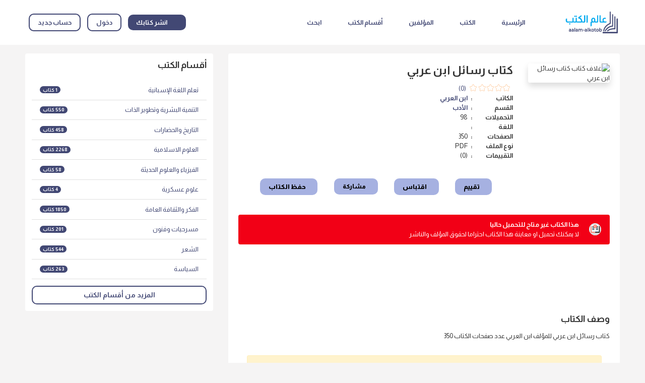

--- FILE ---
content_type: text/html; charset=UTF-8
request_url: https://aalam-alkotob.com/book/%D9%83%D8%AA%D8%A7%D8%A8-%D8%B1%D8%B3%D8%A7%D8%A6%D9%84-%D8%A7%D8%A8%D9%86-%D8%B9%D8%B1%D8%A8%D9%8A
body_size: 15136
content:
<!DOCTYPE html>
<html lang="ar" dir="rtl">

<head>
    <!-- Meta Tags SEO -->
    <meta charset="utf-8" />
    <meta name="viewport" content="width=device-width, initial-scale=1.0, maximum-scale=1" />
  
  	  	<meta name="robots" content="index, follow">
	  
    <meta name="referrer" content="no-referrer" />
    <meta name="csrf-token" content="fwNqZxan3zhy5OL7LZXnEF5OsohG8No97HDqTtzy">
    <link rel="canonical" href="https://aalam-alkotob.com/book/%D9%83%D8%AA%D8%A7%D8%A8-%D8%B1%D8%B3%D8%A7%D8%A6%D9%84-%D8%A7%D8%A8%D9%86-%D8%B9%D8%B1%D8%A8%D9%8A" />

    <!-- Primary Meta Tags -->
    <title>تحميل وقراءة كتاب رسائل ابن عربي بصيغة PDF للكاتب ابن العربي  - عالم الكتب</title>
    <meta name="description" content=" كتاب رسائل ابن عربي للكاتب ابن العربي متوفر للتحميل والقراءة بصيغة PDF " />
    <meta name="keywords" content="كتاب رسائل ابن عربي, ابن العربي, الأدب, تحميل كتب, كتب PDF, كتب الكترونية, قراءة كتب اونلاين, الأدب " />

    <!-- Open Graph / Facebook -->
    <meta property="og:type" content="book" />
    <meta property="og:url" content="https://aalam-alkotob.com/book/%D9%83%D8%AA%D8%A7%D8%A8-%D8%B1%D8%B3%D8%A7%D8%A6%D9%84-%D8%A7%D8%A8%D9%86-%D8%B9%D8%B1%D8%A8%D9%8A" />
    <meta property="og:title" content="تحميل وقراءة كتاب رسائل ابن عربي بصيغة PDF للكاتب ابن العربي  - عالم الكتب" />
    <meta property="og:description" content=" كتاب رسائل ابن عربي للكاتب ابن العربي متوفر للتحميل والقراءة بصيغة PDF " />
    <meta property="og:image" content="https://aalam-alkotob.com/assets/images/logo.png" />
    <meta property="og:locale" content="ar_AR" />
    <meta property="og:site_name" content="عالم الكتب" />

    <!-- Twitter -->
    <meta name="twitter:card" content="summary_large_image" />
    <meta name="twitter:url" content="https://aalam-alkotob.com/book/%D9%83%D8%AA%D8%A7%D8%A8-%D8%B1%D8%B3%D8%A7%D8%A6%D9%84-%D8%A7%D8%A8%D9%86-%D8%B9%D8%B1%D8%A8%D9%8A" />
    <meta name="twitter:title" content="تحميل وقراءة كتاب رسائل ابن عربي بصيغة PDF للكاتب ابن العربي  - عالم الكتب" />
    <meta name="twitter:description" content=" كتاب رسائل ابن عربي للكاتب ابن العربي متوفر للتحميل والقراءة بصيغة PDF " />
    <meta name="twitter:image" content="https://aalam-alkotob.com/assets/images/logo.png" />

    <meta name="thumbnail" content="https://aalam-alkotob.com/assets/images/logo.png" />
    <meta name="google" content="notranslate">

    <!-- Style optimisé avec preload pour CSS critiques -->
    <link rel="preload" href="https://aalam-alkotob.com/assets/css/bootstrap.css" as="style" />
    <link rel="preload" href="https://aalam-alkotob.com/assets/css/style.css" as="style" />
    <link rel="shortcut icon" href="https://aalam-alkotob.com/assets/images/favicon.png" type="image/vnd.microsoft.icon" />
    
    <!-- CSS combiné (à implémenter avec Laravel Mix) -->
    <link rel="stylesheet" media="all" href="https://aalam-alkotob.com/assets/css/bootstrap.css" />
    <link rel="stylesheet" media="screen" href="https://aalam-alkotob.com/assets/css/ajax-style.css" />
    <link rel="stylesheet" media="all" href="https://aalam-alkotob.com/assets/css/costum.css" />
    <link rel="stylesheet" media="all" href="https://aalam-alkotob.com/assets/css/ui-style.css" />
    <link rel="stylesheet" media="all" href="https://aalam-alkotob.com/assets/css/style.css" />

    <!-- Polices -->
    <link rel="preconnect" href="https://fonts.googleapis.com">
    <link rel="preconnect" href="https://fonts.gstatic.com" crossorigin>
    <link href="https://fonts.googleapis.com/css2?family=Almarai:wght@300;400;700;800&display=swap" rel="stylesheet">
    <link rel="stylesheet" type="text/css" href="https://cdnjs.cloudflare.com/ajax/libs/toastr.js/latest/toastr.min.css">
    <link href="https://cdn.jsdelivr.net/npm/select2@4.1.0-rc.0/dist/css/select2.min.css" rel="stylesheet" />
  
      
    	<meta property="og:image:alt" content="كتاب رسائل ابن عربي" />
	<meta name="author" content="ابن العربي" />

    <!-- Schema.org -->
    <script type="application/ld+json">
    {
        "@context": "https://schema.org",
        "@type": "Book",
        "name": "كتاب رسائل ابن عربي",
        "url": "https://aalam-alkotob.com/book/كتاب-رسائل-ابن-عربي",
        "description": "",
        "inLanguage": "",
        "author": {
            "@type": "Person",
            "name": "ابن العربي",
			"url": "https://aalam-alkotob.com/author/ابن-العربي-pdf",
        },
        "workExample": {
            "@type": "Book",
            "isbn": "",
            "bookFormat": "http://schema.org/EBook",
			"author": {
                "@type": "Person",
                "name": "ابن العربي",
			    "url": "https://aalam-alkotob.com/author/ابن-العربي-pdf",
            },
            "name": "كتاب رسائل ابن عربي",
            "url": "https://aalam-alkotob.com/book/كتاب-رسائل-ابن-عربي"
            "potentialAction": {
                "@type": "ReadAction",
                "target": {
                    "@type": "EntryPoint",
                    "urlTemplate": "https://aalam-alkotob.com/book/read/%D9%83%D8%AA%D8%A7%D8%A8-%D8%B1%D8%B3%D8%A7%D8%A6%D9%84-%D8%A7%D8%A8%D9%86-%D8%B9%D8%B1%D8%A8%D9%8A",
                    "actionPlatform": [
                        "http://schema.org/DesktopWebPlatform",
                        "http://schema.org/AndroidPlatform",
                        "http://schema.org/IOSPlatform"
                    ]
                }
            }
        },
        "genre": "الأدب",
        "numberOfPages": "350",
        "aggregateRating": {
            "@type": "AggregateRating",
            "ratingValue": "1",
            "ratingCount": "1",
            "bestRating": "5",
            "worstRating": "1"
        }
    }
    </script>
    
    <!-- Security Headers 
    <meta http-equiv="Content-Security-Policy" content="base-uri 'self'; connect-src 'self' https://www.googletagmanager.com https://www.google-analytics.com https://pagead2.googlesyndication.com; script-src 'self' 'unsafe-inline' https://www.googletagmanager.com https://code.jquery.com https://kit.fontawesome.com https://cdn.jsdelivr.net https://cdnjs.cloudflare.com https://pagead2.googlesyndication.com;">
	-->
    <!-- Google Tag Manager -->
    <script defer src="https://www.googletagmanager.com/gtm.js?id=GTM-PBJC2VN"></script>
    <script>
        window.dataLayer = window.dataLayer || [];
        function gtag(){dataLayer.push(arguments);}
        gtag('js', new Date());
        gtag('config', 'GTM-PBJC2VN');
    </script>
    
    <!-- Google AdSense -->
    <script async src="https://pagead2.googlesyndication.com/pagead/js/adsbygoogle.js?client=ca-pub-8786339665870918" crossorigin="anonymous"></script>

    <!-- Livewire Styles -->
<style >
    [wire\:loading], [wire\:loading\.delay], [wire\:loading\.inline-block], [wire\:loading\.inline], [wire\:loading\.block], [wire\:loading\.flex], [wire\:loading\.table], [wire\:loading\.grid], [wire\:loading\.inline-flex] {
        display: none;
    }

    [wire\:loading\.delay\.shortest], [wire\:loading\.delay\.shorter], [wire\:loading\.delay\.short], [wire\:loading\.delay\.long], [wire\:loading\.delay\.longer], [wire\:loading\.delay\.longest] {
        display:none;
    }

    [wire\:offline] {
        display: none;
    }

    [wire\:dirty]:not(textarea):not(input):not(select) {
        display: none;
    }

    input:-webkit-autofill, select:-webkit-autofill, textarea:-webkit-autofill {
        animation-duration: 50000s;
        animation-name: livewireautofill;
    }

    @keyframes livewireautofill { from {} }
</style>
    
        <style>
        .book i{
            font-size: 18px;
        }
        .comment {
            border: 1px solid #424874;
            border-radius: 10px;
            padding: 20px;
            background-color: #f8f9fa;
        }
        .book-detail .detail-box {
            margin-top: 0px !important;
        }
        .card-footer img {
            position: absolute;
            bottom: 45px;
            width: 35px !important;
            left: 52px;
        }
        button.dropdown-toggle {
            background: transparent;
            border: 0px;
        }
        .dropdown-toggle::after{
            content: none;
        }
        #carousel_quotes .avatar {
            width: 35px;
        }
        #carousel_quotes .name {
            font-size: 11px;
        }
        #carousel_quotes .item {
            border: 1px solid #52aeef;
            border-radius: 6px;
            padding: 10px;
        }
        #carousel_quotes .quote {
            height: 100%;
            padding: 8px 10px;
            text-align: center;
        }
        @media (min-width: 768px){
            .quotes .col-md-2{
                padding-left: 0px;
            }
            .comment-name {
                display: flex;
            }
        }
        
        @media (max-width: 767px){
            .dropdown {
                position: absolute;
                left: 0px;
                top: 0px;
            }
            .book-detail .image {
                width: 160px;
                margin: auto;
                margin-bottom: 15px;
            }
            .book-detail .media-body {
                text-align: center;
                padding-left: 5px;
                padding-right: 5px;
            }
            .book-detail .book-table-info{
                padding: 16px 0px;
            }
            .book-table-info li b {
                font-size: 10px;
            }
            .comment .col-md-2 {
                width: 20%;
                padding-left: 0px;
            }
            .comment .col-md-10 {
                width: 80%;
                padding-right: 0px;
            }
            .comment-name {
                display: block;
            }
            .comment-name h6{
                font-size: 12px;
            }
            .comment {
                padding: 10px;
            }
            .book-detail .book-p-info{
                justify-content: center;
            }
        }
    </style>
    
	<script async src="https://pagead2.googlesyndication.com/pagead/js/adsbygoogle.js?client=ca-pub-8786339665870918" crossorigin="anonymous"></script>
</head>

<body>
    <!-- Google Tag Manager (noscript) -->
    <noscript>
        <iframe src="https://www.googletagmanager.com/ns.html?id=GTM-PBJC2VN" height="0" width="0" style="display:none;visibility:hidden"></iframe>
    </noscript>
    
    <header class="site-header">
        <div class="main-header">
            <div class="container-site">
                <nav class="navbar navbar-expand-md">
                    <div id="block-ktobati-branding" class="brand d-flex align-items-center justify-content-between">
                        <a href="/" title="الصفحة الرئيسية"> 
                            <img src="https://aalam-alkotob.com/assets/images/logo.png" alt="عالم الكتب - الصفحة الرئيسية" width="150" height="50" />
                        </a>
                    </div>
                    <ul class="nav nav-search">
                        <li class="nav-item">
                            <a href="/" class="active" aria-label="الصفحة الرئيسية">
                                <span class="icon">
                                    <i class="fas fa-home" aria-hidden="true"></i>
                                </span>
                                <span class="text d-none d-md-inline-block">الرئيسية</span>
                            </a>
                        </li>
                        <li class="nav-item">
                            <a href="https://aalam-alkotob.com/books" aria-label="الكتب">
                                <span class="icon">
                                    <i class="fas fa-book" aria-hidden="true"></i>
                                </span>
                                <span class="text d-none d-md-inline-block">الكتب</span>
                            </a>
                        </li>
                        <li class="nav-item">
                            <a href="https://aalam-alkotob.com/authors" aria-label="المؤلفين">
                                <span class="icon">
                                    <i class="far fa-user" aria-hidden="true"></i>
                                </span>
                                <span class="text d-none d-md-inline-block">المؤلفين</span>
                            </a>
                        </li>
                        <li class="nav-item">
                            <a href="https://aalam-alkotob.com/categories" aria-label="أقسام الكتب">
                                <span class="icon">
                                    <i class="fa fa-sitemap" aria-hidden="true"></i>
                                </span>
                                <span class="text d-none d-md-inline-block">أقسام الكتب</span>
                            </a>
                        </li>
                        <li class="nav-item">
                            <a href="#" title="ابحث عن كتاب" data-toggle="modal" data-target="#searchModal" aria-label="البحث">
                                <span class="icon">
                                    <i class="fas fa-search" aria-hidden="true"></i>
                                </span>
                                <span class="text d-none d-md-inline-block">ابحث</span>
                            </a>
                        </li>
                    </ul>

                    <ul class="nav mr-auto align-items-center login-nav">
                        <li class="nav-item">
                            <a href="https://aalam-alkotob.com/book/create" class="btn-publish-book" title="انشر كتابك">
                                <span class="icon" style="width: 15px;">
                                    <i class="fas fa-book-medical" aria-hidden="true"></i>
                                </span>
                                <span class="text d-none d-md-inline-block mr-2">انشر كتابك</span>
                            </a>
                        </li>
                                                    <li class="nav-item">
                                <a href="https://aalam-alkotob.com/login" class="btn btn-icon btn-1">دخول</a>
                            </li>
                            <li class="nav-item">
                                <a href="https://aalam-alkotob.com/register" class="btn btn-icon btn-1">حساب جديد</a>
                            </li>
                                            </ul>

                    <ul class="nav mr-auto nav-mobile">
                        <li class="nav-item">
                            <a href="#" title="ابحث عن كتاب" data-toggle="modal" data-target="#searchModal" aria-label="البحث">
                                <span class="icon">
								    <i class="fas fa-search" style="color: #424874; font-size: 25px;" aria-hidden="true"></i>
                                </span>
                            </a>
                        </li>
                        <li class="nav-item">
                            <a href="https://aalam-alkotob.com/book/create" title="انشر كتابك" aria-label="نشر كتاب">
                                <i class="fas fa-book-medical" style="color: #424874; font-size: 25px;" aria-hidden="true"></i>
                            </a>
                        </li>
                                                    <li class="nav-item">
                                <a href="https://aalam-alkotob.com/login" aria-label="تسجيل الدخول">
                                    <i class="far fa-user" style="color: #424874; font-size: 25px;" aria-hidden="true"></i>
                                </a>
                            </li>
                                            </ul>
                </nav>
            </div>
            <div class="left-menu" id="leftMenu">
                <div class="left-menu-header d-flex align-items-center justify-content-start">
                    <button type="button" class="btn btn-close-menu" aria-label="إغلاق القائمة">
                        <svg version="1.1" id="Layer_10" xmlns="http://www.w3.org/2000/svg"
                            xmlns:xlink="http://www.w3.org/1999/xlink" x="0px" y="0px" viewBox="0 0 492 492"
                            style="enable-background:new 0 0 492 492;" xml:space="preserve" width="20" height="20">
                            <g>
                                <g>
                                    <path d="M300.188,246L484.14,62.04c5.06-5.064,7.852-11.82,7.86-19.024c0-7.208-2.792-13.972-7.86-19.028L468.02,7.872
                                        c-5.068-5.076-11.824-7.856-19.036-7.856c-7.2,0-13.956,2.78-19.024,7.856L246.008,191.82L62.048,7.872
                                        c-5.06-5.076-11.82-7.856-19.028-7.856c-7.2,0-13.96,2.78-19.02,7.856L7.872,23.988c-10.496,10.496-10.496,27.568,0,38.052
                                        L191.828,246L7.872,429.952c-5.064,5.072-7.852,11.828-7.852,19.032c0,7.204,2.788,13.96,7.852,19.028l16.124,16.116
                                        c5.06,5.072,11.824,7.856,19.02,7.856c7.208,0,13.968-2.784,19.028-7.856l183.96-183.952l183.952,183.952
                                        c5.068,5.072,11.824,7.856,19.024,7.856h0.008c7.204,0,13.96-2.784,19.028-7.856l16.12-16.116
                                        c5.06-5.064,7.852-11.824,7.852-19.028c0-7.204-2.792-13.96-7.852-19.028L300.188,246z" />
                                </g>
                            </g>
                        </svg>
                    </button>
                </div>

                <div class="left-menu-body">
                    <div id="block-topmenu">
                        <ul class="nav">
                            
                            <li class="nav-item">
                                <a href="https://aalam-alkotob.com/authors">
                                    <div class="icon-menu-left">
                                        <img src="https://aalam-alkotob.com/assets/images/icons/authors.svg" alt="المؤلفون" width="24" height="24">
                                    </div>
                                    المؤلفين
                                </a>
                            </li>
                            <li class="nav-item">
                                <a href="https://aalam-alkotob.com/series">
                                    <div class="icon-menu-left">
                                        <img src="https://aalam-alkotob.com/assets/images/icons/series.svg" alt="السلاسل" width="24" height="24">
                                    </div>
                                    السلاسل
                                </a>
                            </li>
                            <li class="nav-item">
                                <a href="https://aalam-alkotob.com/privacy-policy">
                                    <div class="icon-menu-left">
                                        <img src="https://aalam-alkotob.com/assets/images/icons/insurance.svg" alt="سياسة الخصوصية" width="24" height="24">
                                    </div>
                                    سياسة الخصوصية
                                </a>
                            </li>
                            <li class="nav-item">
                                <a href="https://aalam-alkotob.com/copyright">
                                    <div class="icon-menu-left">
                                        <img src="https://aalam-alkotob.com/assets/images/icons/policy.svg" alt="حقوق النشر" width="24" height="24">
                                    </div>
                                    حقوق الطبع و النشر
                                </a>
                            </li>
                            
                            <li class="nav-item">
                                <a href="https://aalam-alkotob.com/contact">
                                    <div class="icon-menu-left">
                                        <img src="https://aalam-alkotob.com/assets/images/icons/support.svg" alt="اتصل بنا" width="24" height="24">
                                    </div>
                                    اتصل بنا
                                </a>
                            </li>

                                                    </ul>
                    </div>
                    <div id="block-social">
                        <ul class="social-media nav align-items-center mt-5 justify-content-center">
                            <li class="nav-item">
                                <a class="" target="_blank" href="#" aria-label="Instagram">
                                    <svg viewBox="0 0 512.00096 512.00096" xmlns="http://www.w3.org/2000/svg" width="24" height="24">
                                        <path
                                            d="m373.40625 0h-234.8125c-76.421875 0-138.59375 62.171875-138.59375 138.59375v234.816406c0 76.417969 62.171875 138.589844 138.59375 138.589844h234.816406c76.417969 0 138.589844-62.171875 138.589844-138.589844v-234.816406c0-76.421875-62.171875-138.59375-138.59375-138.59375zm108.578125 373.410156c0 59.867188-48.707031 108.574219-108.578125 108.574219h-234.8125c-59.871094 0-108.578125-48.707031-108.578125-108.574219v-234.816406c0-59.871094 48.707031-108.578125 108.578125-108.578125h234.816406c59.867188 0 108.574219 48.707031 108.574219 108.578125zm0 0" />
                                        <path
                                            d="m256 116.003906c-77.195312 0-139.996094 62.800782-139.996094 139.996094s62.800782 139.996094 139.996094 139.996094 139.996094-62.800782 139.996094-139.996094-62.800782-139.996094-139.996094-139.996094zm0 249.976563c-60.640625 0-109.980469-49.335938-109.980469-109.980469 0-60.640625 49.339844-109.980469 109.980469-109.980469 60.644531 0 109.980469 49.339844 109.980469 109.980469 0 60.644531-49.335938 109.980469-109.980469 109.980469zm0 0" />
                                        <path
                                            d="m399.34375 66.285156c-22.8125 0-41.367188 18.558594-41.367188 41.367188 0 22.8125 18.554688 41.371094 41.367188 41.371094s41.371094-18.558594 41.371094-41.371094-18.558594-41.367188-41.371094-41.367188zm0 52.71875c-6.257812 0-11.351562-5.09375-11.351562-11.351562 0-6.261719 5.09375-11.351563 11.351562-11.351563 6.261719 0 11.355469 5.089844 11.355469 11.351563 0 6.257812-5.09375 11.351562-11.355469 11.351562zm0 0" />
                                    </svg> 
                                </a>
                            </li>
                            <li class="nav-item">
                                <a class="" target="_blank" href="#" aria-label="Facebook">
                                    <svg id="Bold" enable-background="new 0 0 24 24" height="24" viewBox="0 0 24 24" width="24" xmlns="http://www.w3.org/2000/svg">
                                        <path d="m15.997 3.985h2.191v-3.816c-.378-.052-1.678-.169-3.192-.169-3.159 0-5.323 1.987-5.323 5.639v3.361h-3.486v4.266h3.486v10.734h4.274v-10.733h3.345l.531-4.266h-3.877v-2.939c.001-1.233.333-2.077 2.051-2.077z" />
                                    </svg> 
                                </a>
                            </li>
                            <li class="nav-item">
                                <a class="" target="_blank" href="#" aria-label="WhatsApp">
                                    <svg height="24" viewBox="-23 -21 682 682.66669" width="24"
                                        xmlns="http://www.w3.org/2000/svg">
                                        <path d="m544.386719 93.007812c-59.875-59.945312-139.503907-92.9726558-224.335938-93.007812-174.804687 0-317.070312 142.261719-317.140625 317.113281-.023437 55.894531 14.578125 110.457031 42.332032 158.550781l-44.992188 164.335938 168.121094-44.101562c46.324218 25.269531 98.476562 38.585937 151.550781 38.601562h.132813c174.785156 0 317.066406-142.273438 317.132812-317.132812.035156-84.742188-32.921875-164.417969-92.800781-224.359376zm-224.335938 487.933594h-.109375c-47.296875-.019531-93.683594-12.730468-134.160156-36.742187l-9.621094-5.714844-99.765625 26.171875 26.628907-97.269531-6.269532-9.972657c-26.386718-41.96875-40.320312-90.476562-40.296875-140.28125.054688-145.332031 118.304688-263.570312 263.699219-263.570312 70.40625.023438 136.589844 27.476562 186.355469 77.300781s77.15625 116.050781 77.132812 186.484375c-.0625 145.34375-118.304687 263.59375-263.59375 263.59375zm144.585938-197.417968c-7.921875-3.96875-46.882813-23.132813-54.148438-25.78125-7.257812-2.644532-12.546875-3.960938-17.824219 3.96875-5.285156 7.929687-20.46875 25.78125-25.09375 31.066406-4.625 5.289062-9.242187 5.953125-17.167968 1.984375-7.925782-3.964844-33.457032-12.335938-63.726563-39.332031-23.554687-21.011719-39.457031-46.960938-44.082031-54.890626-4.617188-7.9375-.039062-11.8125 3.476562-16.171874 8.578126-10.652344 17.167969-21.820313 19.808594-27.105469 2.644532-5.289063 1.320313-9.917969-.664062-13.882813-1.976563-3.964844-17.824219-42.96875-24.425782-58.839844-6.4375-15.445312-12.964843-13.359374-17.832031-13.601562-4.617187-.230469-9.902343-.277344-15.1875-.277344-5.28125 0-13.867187 1.980469-21.132812 9.917969-7.261719 7.933594-27.730469 27.101563-27.730469 66.105469s28.394531 76.683594 32.355469 81.972656c3.960937 5.289062 55.878906 85.328125 135.367187 119.648438 18.90625 8.171874 33.664063 13.042968 45.175782 16.695312 18.984374 6.03125 36.253906 5.179688 49.910156 3.140625 15.226562-2.277344 46.878906-19.171875 53.488281-37.679687 6.601563-18.511719 6.601563-34.375 4.617187-37.683594-1.976562-3.304688-7.261718-5.285156-15.183593-9.253906zm0 0" fill-rule="evenodd" />
                                    </svg> 
                                </a>
                            </li>
                        </ul>
                    </div>
                </div>
            </div>
        </div>
    </header>

    <main>
        <div class="site-content">
    <div class="container-site pt-2 book">
        <div class="row">
            <div class="col-md-8">
                <div class="info book-detail mt-3" style="height: auto !important;">
                    <div class="media row">
                        <div class="media-left col-md-3">
                            <div class="non-desktop text-center mb-3">
                                                                    <img src="https://aalam-alkotob.com/assets/images/icons/0star.svg" width="80" height="16" alt="لا يوجد تقييم">
                                                                <span class="mr-2">0</span>
                            </div>
                            <div class="image">
                                                                    <img src="https://www.kotobati.com/sites/default/files/2021-12/2767063.jpg" alt="غلاف كتاب كتاب رسائل ابن عربي" title="كتاب رسائل ابن عربي" class="rounded w-100 shadow" width="200" height="auto">
                                                            </div>
                        </div>
                        <div class="media-body col-md-9">
                            <h1 class="img-title mb-3">كتاب رسائل ابن عربي</h1>
                            <div class="d-flex mr-2 non-mobile">
                                                                    <img src="https://aalam-alkotob.com/assets/images/icons/0star.svg" width="80" height="16" alt="لا يوجد تقييم">
                                                                <span class="color-primary mr-2">(0)</span> 
                            </div>

                            <div class="non-desktop">
                                <p> <b>الكاتب</b> :  <a href="https://aalam-alkotob.com/author/%D8%A7%D8%A8%D9%86-%D8%A7%D9%84%D8%B9%D8%B1%D8%A8%D9%8A-pdf" class="link">ابن العربي</a>  </p>
                                <p> <b>القسم</b> : <a href="https://aalam-alkotob.com/categorie/%D8%A7%D9%84%D8%A3%D8%AF%D8%A8-pdf" class="link">الأدب</a> </p>
                                <p> <b>التحميلات</b> : 98 </p>
                                <p> <b>اللغة</b> :    </p>
                                <p> <b>الصفحات</b> : 350 </p>
                                <p> <b>نوع الملف</b> : PDF </p>
                                <p> <b>التقييمات</b> : (0) </p>
                            </div>

                            <table class="w-100 non-mobile">
                                <tr>
                                    <td style="width:80px;"><b>الكاتب</b></td>
                                    <td style="width:10px;"><b> : </b></td>
                                    <td> <a href="https://aalam-alkotob.com/author/%D8%A7%D8%A8%D9%86-%D8%A7%D9%84%D8%B9%D8%B1%D8%A8%D9%8A-pdf" class="link">ابن العربي</a> </td>
                                </tr>
                                <tr>
                                    <td style="width:80px;"><b>القسم</b></td>
                                    <td style="width:10px;"><b> : </b></td>
                                    <td><a href="https://aalam-alkotob.com/categorie/%D8%A7%D9%84%D8%A3%D8%AF%D8%A8-pdf" class="link">الأدب</a></td>
                                </tr>
                                <tr>
                                    <td style="width:80px;"><b>التحميلات</b></td>
                                    <td style="width:10px;"><b> : </b></td>
                                    <td>98</td>
                                </tr>
                                <tr>
                                    <td style="width:80px;"><b>اللغة</b></td>
                                    <td style="width:10px;"><b> : </b></td>
                                    <td>  </td>
                                </tr>
                                <tr>
                                    <td style="width:80px;"><b>الصفحات</b></td>
                                    <td style="width:10px;"><b> : </b></td>
                                    <td>350</td>
                                </tr>
                                <tr>
                                    <td style="width:80px;"><b>نوع الملف</b></td>
                                    <td style="width:10px;"><b> : </b></td>
                                    <td>PDF</td>
                                </tr>
                                <tr>
                                    <td style="width:80px;"><b>التقييمات</b></td>
                                    <td style="width:10px;"><b> : </b></td>
                                    <td>(0)</td>
                                </tr>
                            </table>

                            <ul class="nav book-table-info align-items-center">
                                <li class="nav-item">
                                                                            <a href="https://aalam-alkotob.com/login" id="btn_review" class="btn btn-3" data-toggle="modal" data-target="#reviewModal" data-book_id="73">
                                            <i class="fa-regular fa-star ml-2" aria-hidden="true"></i>
                                            تقييم
                                        </a>
                                                                    </li>
                                <li class="nav-item">
                                    <a href=" https://aalam-alkotob.com/login " class="btn btn-3 btn_quote" data-toggle="modal" data-target="#quoteModal" data-book_id="73" data-book_title="كتاب رسائل ابن عربي" data-book_author="ابن العربي">
                                        <i class="fa-solid fa-quote-left ml-2" aria-hidden="true"></i>
                                        اقتباس
                                    </a>
                                </li>
                                <li class="nav-item">
                                    <button data-toggle="modal" data-target="#shareModal" data-book_slug="كتاب-رسائل-ابن-عربي" class="btn btn-3 btnShare">
                                        <i class="fa-solid fa-share-nodes ml-2" aria-hidden="true"></i>
                                        مشاركة
                                    </button>
                                </li>
                                <li class="nav-item">
                                                                                                                <a href="https://aalam-alkotob.com/books/addFavorite/73" class="btn btn-3">
                                            <i class="fa-regular fa-heart ml-2" aria-hidden="true"></i>
                                            حفظ الكتاب
                                        </a>
                                                                    </li>
                            </ul>
                        </div>
                    </div>
				  
				    
										  <div class="row">
						 <div class="col-md-12">
						    <div class="alert alert-danger d-flex align-items-center mt-3">
							  <img src="https://aalam-alkotob.com/assets/images/icons/copyright-book-show.svg" alt="حقوق النشر محفوظة" width="24" height="24">
							  <div class="mr-4">
								<strong>هذا الكتاب غير متاح للتحميل حاليا</strong>
								<p>لا يمكنك تحميل او معاينة هذا الكتاب احتراما لحقوق المؤلف والناشر</p>
							  </div>
							</div>
						</div>
					  </div>
									  
					<div class="row">
					  <div class="col-md-12">
						  <!-- bloc taille fixe -->
						  <ins class="adsbygoogle"
							   style="display:inline-block;width:100%;height:120px"
							   data-ad-client="ca-pub-8786339665870918"
							   data-full-width-responsive="true"
							   data-ad-slot="3556851682"></ins>
						  <script>
							   (adsbygoogle = window.adsbygoogle || []).push({});
						  </script>
					  </div>
					</div>
                    
                    <div class="row detail-box">
                        <div class="col-md-12">
                            <h2 class="mb-3">وصف الكتاب</h2>
                                                        
                            <div class="book-description">
                                                                    <span>كتاب رسائل ابن عربي للمؤلف&nbsp;ابن العربي عدد صفحات الكتاب&nbsp;350
</span>
                                                            </div>

                                                              
                             <div class="card mt-3">
                                <div class="card-body">
                                    <div class="alert alert-warning text-center">
                                        <p class="mb-2"> الملكية الفكرية محفوظة لمؤلف الكتاب المذكور</p>
                                        <p class="mb-2">فى حالة وجود مشكلة بالكتاب الرجاء الإبلاغ من خلال أحد الروابط التالية: </p>
                                        <p>
                                            <a href="/contact" class="font-weight-bold">بلّغ عن الكتاب</a>
                                            أو من خلال 
                                            <a href="/contact" class="font-weight-bold">التواصل معنا</a>
                                        </p>
                                    </div>
                                </div>
                            </div>
                        </div>
                    </div>
                </div>

                <div class="card p-4 border-0 mt-4">
                    <div class="row">
                        <div class="col-md-12 d-flex justify-content-between">
                            <h2 class="color-primary">
                                <i class="fa-solid fa-quote-right" style="color: #00aeef" aria-hidden="true"></i>
                                اقتباسات من الكتاب
                                <i class="fa-solid fa-quote-left" style="color: #00aeef" aria-hidden="true"></i>
                            </h2>
                            <a href=" https://aalam-alkotob.com/login " class="btn btn-2 btn_quote" data-toggle="modal" data-target="#quoteModal" data-book_id="73" data-book_title="كتاب رسائل ابن عربي" data-book_author="ابن العربي">
                                أضف إقتباس
                            </a>
                        </div>
                    </div>

                    <div class="row mt-4 quotes">
                                                    <div class="col-md-12">
                                <div class="alert alert-warning">
                                    لا يوجد اقتباس لهذا الكتاب
                                </div>
                            </div>
                                            </div>
                </div>
			  
			  	<div class="row">
				  <div class="col-md-12">
					  <!-- stondard -->
					  <ins class="adsbygoogle"
						   style="display:inline-block;width:100%;height:120px"
						   data-ad-client="ca-pub-8786339665870918"
						   data-full-width-responsive="true"
						   data-ad-slot="3327174367"></ins>
					  <script>
						   (adsbygoogle = window.adsbygoogle || []).push({});
					  </script>
				  </div>
			  	</div>

                <div class="card p-4 border-0 mt-5">
                    <div class="row">
                                                    <div class="col-md-12 d-flex justify-content-between">
                                <h2 class="color-primary">
                                    <i class="fa-regular fa-comments" style="color: #00aeef" aria-hidden="true"></i>
                                    المراجعات
                                </h2>

                                                                    <a href="https://aalam-alkotob.com/login" id="btn_review" class="btn btn-2" data-toggle="modal" data-target="#reviewModal" data-book_id="73">
                                        أضف مراجعة
                                    </a>
                                                            </div>

                            <div class="col-md-12 mt-5">
                                <div class="alert alert-warning">
                                    <strong>لا توجد أي مراجعات حاليا</strong>
                                </div>
                            </div>
                                            </div>
                </div>

            </div>

            <div class="col-md-4">
                <div class="card p-3 mt-3">
                    <h2 class="mb-4">أقسام الكتب</h2>

                    <ul class="list-group list-group-flush">
                                                    <li class="list-group-item d-flex justify-content-between align-items-center">
                                <a href="https://aalam-alkotob.com/categorie/%D8%AA%D8%B9%D9%84%D9%85-%D8%A7%D9%84%D9%84%D8%BA%D8%A9-%D8%A7%D9%84%D8%A5%D8%B3%D8%A8%D8%A7%D9%86%D9%8A%D8%A9-pdf" title="تعلم اللغة الإسبانية">تعلم اللغة الإسبانية</a>
                                <span class="badge badge-primary badge-pill"> 1 كتاب</span>
                            </li>
                                                    <li class="list-group-item d-flex justify-content-between align-items-center">
                                <a href="https://aalam-alkotob.com/categorie/%D8%A7%D9%84%D8%AA%D9%86%D9%85%D9%8A%D8%A9-%D8%A7%D9%84%D8%A8%D8%B4%D8%B1%D9%8A%D8%A9-%D9%88%D8%AA%D8%B7%D9%88%D9%8A%D8%B1-%D8%A7%D9%84%D8%B0%D8%A7%D8%AA-pdf" title="التنمية البشرية وتطوير الذات">التنمية البشرية وتطوير الذات</a>
                                <span class="badge badge-primary badge-pill"> 550 كتاب</span>
                            </li>
                                                    <li class="list-group-item d-flex justify-content-between align-items-center">
                                <a href="https://aalam-alkotob.com/categorie/%D8%A7%D9%84%D8%AA%D8%A7%D8%B1%D9%8A%D8%AE-%D9%88%D8%A7%D9%84%D8%AD%D8%B6%D8%A7%D8%B1%D8%A7%D8%AA-pdf" title="التاريخ والحضارات">التاريخ والحضارات</a>
                                <span class="badge badge-primary badge-pill"> 458 كتاب</span>
                            </li>
                                                    <li class="list-group-item d-flex justify-content-between align-items-center">
                                <a href="https://aalam-alkotob.com/categorie/%D8%A7%D9%84%D8%B9%D9%84%D9%88%D9%85-%D8%A7%D9%84%D8%A7%D8%B3%D9%84%D8%A7%D9%85%D9%8A%D8%A9-pdf" title="العلوم الاسلامية">العلوم الاسلامية</a>
                                <span class="badge badge-primary badge-pill"> 2268 كتاب</span>
                            </li>
                                                    <li class="list-group-item d-flex justify-content-between align-items-center">
                                <a href="https://aalam-alkotob.com/categorie/%D8%A7%D9%84%D9%81%D9%8A%D8%B2%D9%8A%D8%A7%D8%A1-%D9%88%D8%A7%D9%84%D8%B9%D9%84%D9%88%D9%85-%D8%A7%D9%84%D8%AD%D8%AF%D9%8A%D8%AB%D8%A9-pdf" title="الفيزياء والعلوم الحديثة">الفيزياء والعلوم الحديثة</a>
                                <span class="badge badge-primary badge-pill"> 58 كتاب</span>
                            </li>
                                                    <li class="list-group-item d-flex justify-content-between align-items-center">
                                <a href="https://aalam-alkotob.com/categorie/%D8%B9%D9%84%D9%88%D9%85-%D8%B9%D8%B3%D9%83%D8%B1%D9%8A%D8%A9-pdf" title="علوم عسكرية">علوم عسكرية</a>
                                <span class="badge badge-primary badge-pill"> 4 كتاب</span>
                            </li>
                                                    <li class="list-group-item d-flex justify-content-between align-items-center">
                                <a href="https://aalam-alkotob.com/categorie/%D8%A7%D9%84%D9%81%D9%83%D8%B1-%D9%88%D8%A7%D9%84%D8%AB%D9%82%D8%A7%D9%81%D8%A9-%D8%A7%D9%84%D8%B9%D8%A7%D9%85%D8%A9-pdf" title="الفكر والثقافة العامة">الفكر والثقافة العامة</a>
                                <span class="badge badge-primary badge-pill"> 1850 كتاب</span>
                            </li>
                                                    <li class="list-group-item d-flex justify-content-between align-items-center">
                                <a href="https://aalam-alkotob.com/categorie/%D9%85%D8%B3%D8%B1%D8%AD%D9%8A%D8%A7%D8%AA-%D9%88%D9%81%D9%86%D9%88%D9%86-pdf" title="مسرحيات وفنون">مسرحيات وفنون</a>
                                <span class="badge badge-primary badge-pill"> 201 كتاب</span>
                            </li>
                                                    <li class="list-group-item d-flex justify-content-between align-items-center">
                                <a href="https://aalam-alkotob.com/categorie/%D8%A7%D9%84%D8%B4%D8%B9%D8%B1-pdf" title="الشعر">الشعر</a>
                                <span class="badge badge-primary badge-pill"> 544 كتاب</span>
                            </li>
                                                    <li class="list-group-item d-flex justify-content-between align-items-center">
                                <a href="https://aalam-alkotob.com/categorie/%D8%A7%D9%84%D8%B3%D9%8A%D8%A7%D8%B3%D8%A9-pdf" title="السياسة">السياسة</a>
                                <span class="badge badge-primary badge-pill"> 263 كتاب</span>
                            </li>
                                            </ul>

                    <a href="https://aalam-alkotob.com/categories" class="btn btn-1 mt-3">المزيد من أقسام الكتب</a>
                </div>
			  
			  	<div class="w-100">
					<!-- bloc carre -->
					<ins class="adsbygoogle"
						 style="display:block"
						 data-ad-client="ca-pub-8786339665870918"
						 data-ad-slot="7736312415"
						 data-ad-format="auto"
						 data-full-width-responsive="true"></ins>
					<script>
						 (adsbygoogle = window.adsbygoogle || []).push({});
					</script>
				</div>

                <div class="card p-3 mt-5">
                    <h2 class="mb-4">مؤلفو الكتب</h2>

                    <ul class="list-group list-group-flush">
                                                    <li class="list-group-item d-flex justify-content-between align-items-center">
                                <a href="https://aalam-alkotob.com/author/%D8%A3%D8%AD%D9%85%D8%AF-%D8%AC%D8%A7%D8%AF-%D8%A7%D9%84%D9%83%D8%B1%D9%8A%D9%85-pdf" title="أحمد جاد الكريم">أحمد جاد الكريم</a>
                                <span class="badge badge-primary badge-pill"> 508 كتاب</span>
                            </li>
                                                    <li class="list-group-item d-flex justify-content-between align-items-center">
                                <a href="https://aalam-alkotob.com/author/aya-bendechache-pdf" title="Aya Bendechache">Aya Bendechache</a>
                                <span class="badge badge-primary badge-pill"> 473 كتاب</span>
                            </li>
                                                    <li class="list-group-item d-flex justify-content-between align-items-center">
                                <a href="https://aalam-alkotob.com/author/%D8%AD%D9%85%D8%A7%D8%AF%D9%88%D8%B4-%D9%85%D8%B1%D9%8A%D9%85-pdf" title="حمادوش مريم">حمادوش مريم</a>
                                <span class="badge badge-primary badge-pill"> 191 كتاب</span>
                            </li>
                                                    <li class="list-group-item d-flex justify-content-between align-items-center">
                                <a href="https://aalam-alkotob.com/author/%D8%B1%D9%8A%D9%83%D8%A7%D8%B1%D8%AF%D9%88-%D8%A8%D9%8A%D8%AC%D9%84%D9%8A%D8%A7-pdf" title="ريكاردو بيجليا">ريكاردو بيجليا</a>
                                <span class="badge badge-primary badge-pill"> 191 كتاب</span>
                            </li>
                                                    <li class="list-group-item d-flex justify-content-between align-items-center">
                                <a href="https://aalam-alkotob.com/author/%D8%A3%D8%AD%D9%85%D8%AF-%D8%A7%D9%84%D9%82%D8%A7%D8%B1%D9%8A-pdf" title="أحمد القاري">أحمد القاري</a>
                                <span class="badge badge-primary badge-pill"> 146 كتاب</span>
                            </li>
                                                    <li class="list-group-item d-flex justify-content-between align-items-center">
                                <a href="https://aalam-alkotob.com/author/%D8%B1%D9%88%D9%8A-%D9%8A%D8%A7%D9%83%D9%88%D8%A8%D8%B3%D9%86-pdf" title="روي ياكوبسن">روي ياكوبسن</a>
                                <span class="badge badge-primary badge-pill"> 135 كتاب</span>
                            </li>
                                                    <li class="list-group-item d-flex justify-content-between align-items-center">
                                <a href="https://aalam-alkotob.com/author/%D8%A8%D8%A7%D8%B3%D9%85-%D8%B2%D9%83%D9%8A-pdf" title="باسم زكي">باسم زكي</a>
                                <span class="badge badge-primary badge-pill"> 111 كتاب</span>
                            </li>
                                                    <li class="list-group-item d-flex justify-content-between align-items-center">
                                <a href="https://aalam-alkotob.com/author/%D8%A3%D8%AF%D9%87%D9%85-%D8%B4%D8%B1%D9%82%D8%A7%D9%88%D9%8A-pdf" title="أدهم شرقاوي">أدهم شرقاوي</a>
                                <span class="badge badge-primary badge-pill"> 106 كتاب</span>
                            </li>
                                                    <li class="list-group-item d-flex justify-content-between align-items-center">
                                <a href="https://aalam-alkotob.com/author/hisham-matar-pdf" title="Hisham Matar">Hisham Matar</a>
                                <span class="badge badge-primary badge-pill"> 104 كتاب</span>
                            </li>
                                                    <li class="list-group-item d-flex justify-content-between align-items-center">
                                <a href="https://aalam-alkotob.com/author/%D8%A8%D8%A7%D8%AA%D8%B1%D9%8A%D9%83-%D8%B2%D9%88%D8%B3%D9%83%D9%8A%D9%86%D8%AF-pdf" title="باتريك زوسكيند">باتريك زوسكيند</a>
                                <span class="badge badge-primary badge-pill"> 101 كتاب</span>
                            </li>
                                            </ul>

                    <a href="https://aalam-alkotob.com/authors" class="btn btn-1 mt-3">المزيد من مؤلفي الكتب</a>
                </div>
			  
			  	<div class="w-100">
					  <!-- caree 2 -->
					  <ins class="adsbygoogle"
						   style="display:block"
						   data-ad-client="ca-pub-8786339665870918"
						   data-ad-slot="7074847686"
						   data-ad-format="auto"
						   data-full-width-responsive="true"></ins>
					  <script>
						   (adsbygoogle = window.adsbygoogle || []).push({});
					  </script>
				</div>
            </div>
		  
		  <div class="col-md-12">
			 <!-- Section de livres associés pour améliorer la découvrabilité -->
					  </div>
        </div>
    </div>
</div>
    </main>

    <footer class="site-footer">
        <div class="container-fluid top-footer">
            <div class="row">
                <div class="col-md-3"></div>
                <div class="col-md-6 text-center">
                    <img src="https://aalam-alkotob.com/assets/images/logo.png" alt="عالم الكتب" width="auto" height="67">
                    <h1 class="title mb-4">حقوق الملكية محفوظة لدى موقع عالم الكتب</h1>
                    <b> يتم نشر كل الملفات المتوفرة سابقا على الانترنت لهذا لو رايت ان كتابك له حقوق النشر وتم نشره الرجاء التواصل معنا </b>
                    <a href="https://aalam-alkotob.com/contact" class="btn btn-2 mt-3">اتصل بنا</a>
                </div>
                <div class="col-md-3"></div>
            </div>
        </div>

        <div class="container-fluid" style="background-color: #A6B1E1;">
            <div class="container">
                <div class="row">
                    <div class="col-md-12">
                        <ul class="links">
                            <li> <a href="https://aalam-alkotob.com/about-us"> من نحن؟ </a> </li>
                            <li> <a href="https://aalam-alkotob.com/privacy-policy">سياسة الخصوصية</a> </li>
                            <li> <a href="https://aalam-alkotob.com/copyright">حقوق الملكية</a> </li>
                            <li> <a href="https://aalam-alkotob.com/terms">إتفاقية الإستخدام</a> </li>
                            <li> <a href="https://aalam-alkotob.com/contact">اتصل بنا</a> </li>
                        </ul>
                    </div>
                </div>
            </div>
        </div>
	  
	    <div class="container-fluid show-mobile" style="background-color: #A6B1E1;">
            <div class="container">
                <div class="row">
                    <div class="col-md-12"></div>
                </div>
            </div>
        </div>
    </footer>

    <div class="menu-bottom-mobile">
        <ul class="nav nav-mobile">
            <li class="nav-item">
                <a href="/" class="active" aria-label="الرئيسية">
                    <span class="icon">
                        <i class="fas fa-home" style="color: #424874; font-size: 25px;" aria-hidden="true"></i>
                    </span>
                    <span class="text">الرئيسية</span>
                </a>
            </li>
            <li class="nav-item">
                <a href="https://aalam-alkotob.com/books" aria-label="الكتب">
                    <span class="icon">
                        <i class="fas fa-book" style="color: #424874; font-size: 25px;" aria-hidden="true"></i>
                    </span>
                    <span class="text">الكتب</span>
                </a>
            </li>
            <li class="nav-item">
                <a href="https://aalam-alkotob.com/authors" aria-label="المؤلفين">
                    <span class="icon">
                        <i class="far fa-user" style="color: #424874; font-size: 25px;" aria-hidden="true"></i>
                    </span>
                    <span class="text">المؤلفين</span>
                </a>
            </li>
            <li class="nav-item">
                <a href="https://aalam-alkotob.com/categories" aria-label="أقسام الكتب">
                    <span class="icon">
                        <i class="fa fa-sitemap" style="color: #424874; font-size: 25px;" aria-hidden="true"></i>
                    </span>
                    <span class="text">أقسام الكتب</span>
                </a>
            </li>
        </ul>
    </div>

    <div class="modal fade" id="favoriteModal" tabindex="-1" role="dialog" aria-modal="true">
    <div class="modal-dialog modal-dialog-centered modal-lg" role="document">
        <div class="modal-content">
            <div class="modal-header">
                <h4 class="title-modal" aria-selected="true">اين تريد حفظ الكتاب</h4>
                <button type="button" class="close" data-dismiss="modal" aria-label="Close">
                  <span aria-hidden="true">&times;</span>
                </button>
            </div>

            <div class="modal-body mt-4 px-5">
                <form class="reviews-form" action="https://aalam-alkotob.com/add-favorite" method="post" id="reviews-form">
                    <input type="hidden" name="_token" value="fwNqZxan3zhy5OL7LZXnEF5OsohG8No97HDqTtzy">
                    <input type="text" name="book_id" id="book_id" style="visibility: hidden;" required>
                    <div class="form-group">
                        <label for="books_readed" class="label-background">
                            <img src="https://aalam-alkotob.com/assets/images/icons/books_readed_white.svg" width="20px" alt="">
                            كتب قرأتها
                        </label>
                        <input type="radio" name="favorite_type" class="input-radio" id="books_readed" value="books_readed" required>
                    </div>
                    
                    <div class="form-group">
                        <label for="books_to_read" class="label-background">
                            <img src="https://aalam-alkotob.com/assets/images/icons/books_to_read_white.svg" width="20px" alt="">
                            كتب أقرؤها
                        </label>
                        <input type="radio" name="favorite_type" class="input-radio" id="books_to_read" value="books_to_read" required>
                    </div>

                    <div class="form-group">
                        <label for="books_wilread" class="label-background">
                            <img src="https://aalam-alkotob.com/assets/images/icons/books_wilread_white.svg" width="20px" alt="">
                            كتب سأقرأها
                        </label>
                        <input type="radio" name="favorite_type" class="input-radio" id="books_wilread" value="books_wilread" required>
                    </div>

                    <div class="pt-5">
                        <button type="submit" class="btn btn-sm btn-1"> حفظ الكتاب</button>
                        <button type="button" data-dismiss="modal" class="btn btn-sm btn-1">إلغاء</button>
                    </div>
                </form>
            </div>
        </div>
    </div>
</div>    <div class="modal fade" id="quoteModal" tabindex="-1" role="dialog" aria-modal="true">
    <div class="modal-dialog modal-dialog-centered modal-lg" role="document">
        <div class="modal-content">
            <div class="modal-header">
                <h4 class="title-modal" aria-selected="true"> <i class="fa-solid fa-quote-left" style="font-size: 25px; color:#3DBAFB;"></i> اقتباس جديد</h4>
                <button type="button" class="close" data-dismiss="modal" aria-label="Close">
                  <span aria-hidden="true">&times;</span>
                </button>
            </div>

            <div class="modal-body px-5 pb-5">
                <form class="quote-form" action="https://aalam-alkotob.com/quotes" method="post" enctype="multipart/form-data">
                    <input type="hidden" name="_token" value="fwNqZxan3zhy5OL7LZXnEF5OsohG8No97HDqTtzy">
                    <input type="hidden" name="book_id" class="book_id">
                    <div class="row">
                        <div class="col-md-12">
                            <b class="mb-3">أضف اقتباس من "<span class="label_book"></span>"</b>
                        </div>
                        <div class="col-md-12 mt-2">
                            <b class="mb-3">المؤلف: <span class="label_author"></span></b>
                        </div>
                        <div class="col-md-12 mt-3">
                            <div class="form-group">
                                <label for="quote" class="mb-3">نص الإقتباس</label>
                                <textarea name="quote" id="quote" rows="5" placeholder="نص الإقتباس" required></textarea>
                            </div>
                        </div>
                        <div class="col-md-12">
                            <div class="form-group float-left mt-2">
                                <button type="submit" class="btn btn-sm btn-1">انشر هذا الاقتباس</button>
                            </div>
                        </div>
                    </div>
                </form>
            </div>
        </div>
    </div>
</div>    <div class="modal fade" id="commentModal" tabindex="-1" role="dialog" aria-modal="true">
    <div class="modal-dialog modal-dialog-centered modal-lg" role="document">
        <div class="modal-content">
            <div class="modal-header">
                <h4 class="title-modal" aria-selected="true">أضف مراجعة</h4>
                <button type="button" class="close" data-dismiss="modal" aria-label="Close">
                  <span aria-hidden="true">&times;</span>
                </button>
            </div>

            <div class="modal-body mt-4 px-5">
                <form class="reviews-form" action="https://aalam-alkotob.com/book/comment" method="post" id="comments-form">
                    <input type="hidden" name="_token" value="fwNqZxan3zhy5OL7LZXnEF5OsohG8No97HDqTtzy">
                    <input type="hidden" name="book_id" id="book_id">

                    <div class="form-group mt-2">
                        <label for="comment" class="mb-3">ما رأيك فى هذا الكتاب؟</label>
                        <textarea name="comment" id="comment" class="form-control" placeholder="اكتب مراجعتك هنا"  required rows="5"></textarea>
                    </div>

                    <div class="mt-5 d-flex justify-content-between">
                        <button type="submit" class="btn btn-sm btn-1">إضافة</button>
                        <button type="button" data-dismiss="modal" class="btn btn-sm btn-1">إلغاء</button>
                    </div>
                </form>
            </div>
        </div>
    </div>
</div>    <div class="modal fade" id="shareModal" tabindex="-1" role="dialog" aria-modal="true">
    <div class="modal-dialog modal-dialog-centered" role="document">
        <div class="modal-content">
            <div class="modal-header">
                <h4 class="title-modal" aria-selected="true">مشاركة الكتاب</h4>
                <button type="button" class="close" data-dismiss="modal" aria-label="Close">
                    <span aria-hidden="true">&times;</span>
                </button>
            </div>

            <div class="modal-body mt-4 px-5">
                <ul class="nav book-table-info d-flex justify-content-between align-items-center">
                    <li class="nav-item ml-2">
                        <a href="whatsapp://send?text=link" id="linkWhatsapp">
                            <img src="https://aalam-alkotob.com/assets/images/icons/whatsapp.svg" width="40" alt="">
                        </a>
                    </li>
                    <li class="nav-item ml-2">
                        <a href="https://www.facebook.com/sharer/sharer.php?u=link" id="linkFacebook">
                            <img src="https://aalam-alkotob.com/assets/images/icons/facebook_color.svg" width="40" alt="">
                        </a>
                    </li>
                    <li class="nav-item ml-2">
                        <a href="" id="linkTelegram">
                            <img src="https://aalam-alkotob.com/assets/images/icons/telegram.svg" width="40" alt="">
                        </a>
                    </li>
                    <li class="nav-item">
                        <a href="https://twitter.com/intent/tweet?text=link" id="linkTwitter">
                            <img src="https://aalam-alkotob.com/assets/images/icons/twitter.svg" width="40" alt="">
                        </a>
                    </li>
                    <li class="nav-item">
                        <a href="https://www.instagram.com/?url=link" id="linkInstagram">
                            <img src="https://aalam-alkotob.com/assets/images/icons/instagram.svg" width="40" alt="">
                        </a>
                    </li>
                </ul>
                
                <div class="form-froup mt-4" style="position: relative;">
                    <input type="text" class="form-control" id="textBoard" />
                    <button type="button" class="btn-copier" onclick="copyToClickBoard()">
                        <i class="fa-solid fa-copy"></i>
                        نسخ الرابط
                    </button>
                </div>

            </div>
        </div>
    </div>
</div>    <div class="modal fade" id="searchModal" tabindex="-1" role="dialog" aria-modal="true">
    <div class="modal-dialog modal-dialog-centered modal-lg" role="document">
        <div class="modal-content">
            <div class="modal-body mt-md-4 px-md-5">
                <form action="https://aalam-alkotob.com/search" method="get" class="search-form">
				  

                    <div class="form-group">
                      <input type="text" name="search" class="form-control" placeholder="ابحث عن كتاب أو مؤلف أو قسم كتاب" required />
                      <button type="submit" class="btn btn-1">بحث</button>
                    </div>
                </form>
            </div>
        </div>
    </div>
</div>    <div class="modal fade" id="iblaghModal" tabindex="-1" role="dialog" aria-modal="true">
    <div class="modal-dialog modal-dialog-centered modal-lg" role="document">
        <div class="modal-content">
            <div class="modal-header">
                <h4 class="title-modal" aria-selected="true"> <img src="https://aalam-alkotob.com/assets/images/icons/iblagh-icon.svg" class="ml-2" height="20px" alt="">ابلاغ</h4>
                <button type="button" class="close" data-dismiss="modal" aria-label="Close">
                  <span aria-hidden="true">&times;</span>
                </button>
            </div>

            <div class="modal-body mt-4 px-5">
                <form class="informer-form" action="https://aalam-alkotob.com/informer" method="post" enctype="multipart/form-data">
                    <input type="hidden" name="_token" value="fwNqZxan3zhy5OL7LZXnEF5OsohG8No97HDqTtzy">
                    <b> من فضلك حدد نوع الابلاغ</b>

                    <input type="hidden" name="book_id" class="book_id_input">
                    <input type="hidden" name="review_id" class="review_id_input">
                    
                    <div class="text-center mt-3 mb-5 radios-toolbar">
                        
                        <input hidden type="radio" id="type1" name="type" value="محتوى جنسي" required/>
                        <label for="type1">محتوى جنسي</label>
                        
                        <input hidden type="radio" id="type2" name="type" value="محتوى غير مرغوب فيه أو مضلل" required/>
                        <label for="type2">  محتوى غير مرغوب فيه أو مضلل</label>
                        
                        <input hidden type="radio" id="type3" name="type" value="مشكلة  في ملف الكتاب " required/>
                        <label for="type3">مشكلة  في ملف الكتاب </label>
                        
                        <input hidden type="radio" id="type4" name="type" value="مشكلة في الرابط" required/>
                        <label for="type4"> مشكلة في الرابط </label>
                        
                        <input hidden type="radio" id="type5" name="type" value="حقوق الطبع والنشر" required/>
                        <label for="type5"> حقوق الطبع والنشر </label>
                        
                    </div>

                    <label for="body"><b>تفاصيل الابلاغ</b></label>
                    <div class="form-group mt-2">
                        <textarea name="body" class="form-control w-100" placeholder="عرفنا أكثر عن إبلاغك" rows="5" required></textarea>
                    </div>

                    <div class="form-group mt-2">
                        <label for="file"><b>ادراج ملف</b></label> <br>
                        <input type="file" name="file" id="file">
                    </div>
                    
                    <div class="form-group mt-2">
                        <label for="captcha"><b> 5+11=? </b></label> <br>
                        <input type="number" name="captcha" id="captcha" placeholder="5+11=?" required>
                    </div>

                    <div class="mt-5 d-flex justify-content-between">
                        <button type="submit" class="btn btn-sm btn-2">ارسال</button>
                    </div>
                </form>
            </div>
        </div>
    </div>
</div>
        <div class="modal fade" id="reviewModal" tabindex="-1" role="dialog" aria-modal="true">
    <div class="modal-dialog modal-dialog-centered modal-lg" role="document">
        <div class="modal-content">
            <div class="modal-header">
                <h4 class="title-modal" aria-selected="true">تقييم كتاب</h4>
                <button type="button" class="close" data-dismiss="modal" aria-label="Close">
                  <span aria-hidden="true">&times;</span>
                </button>
            </div>

            <div class="modal-body mt-4 px-5">
                <form class="reviews-form" action="https://aalam-alkotob.com/review" method="post" id="reviews-form">
                    <input type="hidden" name="_token" value="fwNqZxan3zhy5OL7LZXnEF5OsohG8No97HDqTtzy">
                    <b>بكم تقيم هذا الكتاب؟</b>

                    <input type="hidden" name="book_id" id="book_id">
                    <div class="d-flex rating mt-3 mb-5" style="justify-content: space-evenly;">
                        <label for="star1" class="star1 ml-2" title="ضعيف جداً">
                            <input hidden type="radio" id="star1" name="rating" value="1" required/>
                            <svg style="width:30px;" fill="currentColor" xmlns="http://www.w3.org/2000/svg" viewBox="0 0 20 20">
                                <path d="M10 15l-5.878 3.09 1.123-6.545L.489 6.91l6.572-.955L10 0l2.939 5.955 6.572.955-4.756 4.635 1.123 6.545z" />
                            </svg>
                        </label>
                        <label for="star2" class="star2 ml-2" title="ضعيفً">
                            <input hidden type="radio" id="star2" name="rating" value="2" required/>
                            <svg style="width:30px;" fill="currentColor" xmlns="http://www.w3.org/2000/svg" viewBox="0 0 20 20">
                                <path d="M10 15l-5.878 3.09 1.123-6.545L.489 6.91l6.572-.955L10 0l2.939 5.955 6.572.955-4.756 4.635 1.123 6.545z" />
                            </svg>
                        </label>
                        <label for="star3" class="star3 ml-2" title="جيد">
                            <input hidden type="radio" id="star3" name="rating" value="3" required/>
                            <svg style="width:30px;" fill="currentColor" xmlns="http://www.w3.org/2000/svg" viewBox="0 0 20 20">
                                <path d="M10 15l-5.878 3.09 1.123-6.545L.489 6.91l6.572-.955L10 0l2.939 5.955 6.572.955-4.756 4.635 1.123 6.545z" />
                            </svg>
                        </label>
                        <label for="star4" class="star4 ml-2" title="جيد جداً">
                            <input hidden type="radio" id="star4" name="rating" value="4" required/>
                            <svg style="width:30px;" fill="currentColor" xmlns="http://www.w3.org/2000/svg" viewBox="0 0 20 20">
                                <path d="M10 15l-5.878 3.09 1.123-6.545L.489 6.91l6.572-.955L10 0l2.939 5.955 6.572.955-4.756 4.635 1.123 6.545z" />
                            </svg>
                        </label>
                        <label for="star5" class="star5 ml-2" title="ممتاز">
                            <input hidden type="radio" id="star5" name="rating" value="5" required/>
                            <svg style="width:30px;" fill="currentColor" xmlns="http://www.w3.org/2000/svg" viewBox="0 0 20 20">
                                <path d="M10 15l-5.878 3.09 1.123-6.545L.489 6.91l6.572-.955L10 0l2.939 5.955 6.572.955-4.756 4.635 1.123 6.545z" />
                            </svg>
                        </label>
                    </div>

                    <label for="comment"><b>ما رأيك فى هذا الكتاب؟</b></label>
                    <div class="form-group mt-2">
                        <textarea name="comment" class="form-control w-100" placeholder="ما رأيك فى هذا الكتاب؟" required rows="5"></textarea>
                    </div>

                    <div class="mt-5 d-flex justify-content-between">
                        <button type="submit" class="btn btn-sm btn-1">تقييم كتاب</button>
                        <button type="button" data-dismiss="modal" class="btn btn-sm btn-1">إلغاء</button>
                    </div>
                </form>
            </div>
        </div>
    </div>
</div>    <div class="modal fade" id="editReviewModal" tabindex="-1" role="dialog" aria-modal="true">
    <div class="modal-dialog modal-dialog-centered modal-lg" role="document">
        <div class="modal-content">
            <div class="modal-header">
                <h4 class="title-modal" aria-selected="true">تقييم كتاب</h4>
                <button type="button" class="close" data-dismiss="modal" aria-label="Close">
                  <span aria-hidden="true">&times;</span>
                </button>
            </div>

            <div class="modal-body mt-4 px-5">
                <form class="reviews-form" action="https://aalam-alkotob.com/profile/review/update" method="post">
                    <input type="hidden" name="_token" value="fwNqZxan3zhy5OL7LZXnEF5OsohG8No97HDqTtzy">
                    <b>بكم تقيم هذا الكتاب؟</b> 

                    <input type="hidden" name="review_id" id="review_id">
                    <div class="d-flex rating mt-3 mb-5" style="justify-content: space-evenly;">
                        <label for="starReview1" class="star1 ml-2" title="ضعيف جداً">
                            <input hidden type="radio" id="starReview1" name="rating" value="1"/>
                            <svg style="width:30px;" fill="currentColor" xmlns="http://www.w3.org/2000/svg" viewBox="0 0 20 20">
                                <path d="M10 15l-5.878 3.09 1.123-6.545L.489 6.91l6.572-.955L10 0l2.939 5.955 6.572.955-4.756 4.635 1.123 6.545z" />
                            </svg>
                        </label>
                        <label for="starReview2" class="star2 ml-2" title="ضعيفً">
                            <input hidden type="radio" id="starReview2" name="rating" value="2" />
                            <svg style="width:30px;" fill="currentColor" xmlns="http://www.w3.org/2000/svg" viewBox="0 0 20 20">
                                <path d="M10 15l-5.878 3.09 1.123-6.545L.489 6.91l6.572-.955L10 0l2.939 5.955 6.572.955-4.756 4.635 1.123 6.545z" />
                            </svg>
                        </label>
                        <label for="starReview3" class="star3 ml-2" title="جيد">
                            <input hidden type="radio" id="starReview3" name="rating" value="3" />
                            <svg style="width:30px;" fill="currentColor" xmlns="http://www.w3.org/2000/svg" viewBox="0 0 20 20">
                                <path d="M10 15l-5.878 3.09 1.123-6.545L.489 6.91l6.572-.955L10 0l2.939 5.955 6.572.955-4.756 4.635 1.123 6.545z" />
                            </svg>
                        </label>
                        <label for="starReview4" class="star4 ml-2" title="جيد جداً">
                            <input hidden type="radio" id="starReview4" name="rating" value="4" />
                            <svg style="width:30px;" fill="currentColor" xmlns="http://www.w3.org/2000/svg" viewBox="0 0 20 20">
                                <path d="M10 15l-5.878 3.09 1.123-6.545L.489 6.91l6.572-.955L10 0l2.939 5.955 6.572.955-4.756 4.635 1.123 6.545z" />
                            </svg>
                        </label>
                        <label for="starReview5" class="star5 ml-2" title="ممتاز">
                            <input hidden type="radio" id="starReview5" name="rating" value="5" />
                            <svg style="width:30px;" fill="currentColor" xmlns="http://www.w3.org/2000/svg" viewBox="0 0 20 20">
                                <path d="M10 15l-5.878 3.09 1.123-6.545L.489 6.91l6.572-.955L10 0l2.939 5.955 6.572.955-4.756 4.635 1.123 6.545z" />
                            </svg>
                        </label>
                    </div>

                    <label for="comment"><b>ما رأيك فى هذا الكتاب؟</b></label>
                    <div class="form-group mt-2">
                        <textarea name="comment" class="form-control review-textarea w-100" placeholder="اكتب مراجعتك هنا" required rows="5">  </textarea>
                    </div>

                    <div class="mt-5 text-center">
                        <button type="submit" class="btn btn-2 px-5">حفظ</button>
                    </div>
                </form>
            </div>
        </div>
    </div>
</div>
    <!-- Scripts optimisés avec attributs defer pour meilleure performance -->
    <script src="https://code.jquery.com/jquery-3.6.0.min.js" integrity="sha256-/xUj+3OJU5yExlq6GSYGSHk7tPXikynS7ogEvDej/m4=" crossorigin="anonymous"></script>
    <script defer src="https://cdn.jsdelivr.net/npm/bootstrap@4.6.1/dist/js/bootstrap.bundle.min.js"></script>    
    <script defer src="https://cdn.jsdelivr.net/npm/select2@4.1.0-rc.0/dist/js/select2.min.js"></script>
    <script defer src="https://kit.fontawesome.com/a1645e7fe0.js" crossorigin="anonymous"></script>
    <script defer src="https://aalam-alkotob.com/assets/js/main.js"></script>
    <script defer src="https://aalam-alkotob.com/assets/js/functions.js"></script>
    <script defer src="https://cdnjs.cloudflare.com/ajax/libs/toastr.js/latest/js/toastr.min.js"></script>
    <script defer src="https://cdnjs.cloudflare.com/ajax/libs/sweetalert/2.1.0/sweetalert.min.js"></script>

    <script>
        $(document).ready(function(){
            // Upload image for quote
            const file_upload = document.querySelector("#file_upload");
            const image_upload = document.querySelector("#image_upload");
            const close_upload = document.querySelector(".close_upload");
            const file_input = document.getElementById('file');
            const cover_profil = document.getElementById('cover_profil');

            $(".close_upload").click(function(event) {
                $('#file_upload').css('display', 'flex');
                $('.file-image').css('display', 'none');
                $('.close_upload').css('display', 'none');
            });

            $("#file_upload").click(function(){
                file_input.click();
            });

            $("#image_upload").click(function(){
                cover_profil.click();
            });

            $('.quote-form #select_book').on('change',function(e){
                e.preventDefault();
                var book_id = $('.quote-form #select_book').val();

                $.ajaxSetup({
                    headers: {
                    'X-CSRF-TOKEN': $('meta[name="_token"]').attr('content')
                    }
                });
                $.ajax({
                    url: "/get-author-by-book-id",
                    method: 'get',
                    data: {
                        book_id: book_id
                    },
                    success: function(result){
                        console.log(result.id)
                        $('.quote-form #select_author').val(result.id).change();
                    }
                });
            });

            // Gestion de suppression des commentaires
            $('.delete_comment_review').click(function(event) {
                var comment_id = $(this).data("comment_id");

                swal({
                    title: `هل أنت متأكد أنك تريد حذف هذا التعليق؟`,
                    text: "إذا قمت بحذف هذا ، فسيختفي إلى الأبد.",
                    icon: "warning",
                    buttons: true,
                    dangerMode: true,
                })
                .then((willDelete) => {
                    if (willDelete) {
                        $.ajax({
                            type: 'post',
                            headers: {
                                'X-CSRF-TOKEN': $('meta[name="csrf-token"]').attr('content')
                            },
                            url: 'https://aalam-alkotob.com/review/comment/destroy',
                            data: {
                                comment_id: comment_id
                            },
                            success: function (response, textStatus, xhr) {
                                swal({
                                    icon: response.status,
                                    title: response.message,
                                    showDenyButton: false,
                                    showCancelButton: false,
                                    confirmButtonText: 'Ok'
                                }).then((result) => {
                                    location.reload()
                                });
                            }
                        });
                    }
                });
            });

            // Gestion de suppression des livres
            $('.deleteBookProfile').click(function(event) {
                var book_id = $(this).data("book_id");

                swal({
                    title: `هل أنت متأكد أنك تريد حذف هذا الكتاب؟`,
                    text: "إذا قمت بحذف هذا الكتاب، فسيختفي إلى الأبد.",
                    icon: "warning",
                    buttons: true,
                    dangerMode: true,
                })
                .then((willDelete) => {
                    if (willDelete) {
                        $.ajax({
                            type: 'post',
                            headers: {
                                'X-CSRF-TOKEN': $('meta[name="csrf-token"]').attr('content')
                            },
                            url: 'https://aalam-alkotob.com/profile/book/delete',
                            data: {
                                book_id: book_id
                            },
                            success: function (response, textStatus, xhr) {
                                swal({
                                    icon: response.status,
                                    title: response.message,
                                    showDenyButton: false,
                                    showCancelButton: false,
                                    confirmButtonText: 'Ok'
                                }).then((result) => {
                                    location.reload()
                                });
                            }
                        });
                    }
                });
            });

            // Gestion de suppression des citations
            $('.deleteQuoteProfile').click(function(event) {
                var quote_id = $(this).data("quote_id");

                swal({
                    title: `هل أنت متأكد أنك تريد حذف هذا الاقتباس؟`,
                    text: "إذا قمت بحذف هذا الاقتباس، فسيختفي إلى الأبد.",
                    icon: "warning",
                    buttons: true,
                    dangerMode: true,
                })
                .then((willDelete) => {
                    if (willDelete) {
                        $.ajax({
                            type: 'post',
                            headers: {
                                'X-CSRF-TOKEN': $('meta[name="csrf-token"]').attr('content')
                            },
                            url: 'https://aalam-alkotob.com/profile/quote/delete',
                            data: {
                                quote_id: quote_id
                            },
                            success: function (response) {
                                swal({
                                    icon: response.status,
                                    title: response.message,
                                    showDenyButton: false,
                                    showCancelButton: false,
                                    confirmButtonText: 'Ok'
                                }).then((result) => {
                                    location.href = "/quotes/show";
                                });
                            }
                        });
                    }
                });
            });
        });

        // Notification Toastr
        
            </script>

    <script>
        $(document).ready(function(){
            $('.show-more-book').on('click', function(){
                $(this).toggleClass('active');
                var text = $(this).hasClass('active') ? "إقرا أقل" : "إقرا المزيد";
                $(this).text(text);
            });
            
            // Lazy loading pour les images
            if ('loading' in HTMLImageElement.prototype) {
                const images = document.querySelectorAll('img[loading="lazy"]');
                images.forEach(img => {
                    img.src = img.dataset.src;
                });
            } else {
                // Fallback pour les navigateurs qui ne supportent pas lazy loading
                const script = document.createElement('script');
                script.src = 'https://cdnjs.cloudflare.com/ajax/libs/lazysizes/5.3.2/lazysizes.min.js';
                document.body.appendChild(script);
            }
        });
    </script>

    <!-- Livewire Scripts -->

<script src="/vendor/livewire/livewire.js?id=90730a3b0e7144480175" data-turbo-eval="false" data-turbolinks-eval="false" ></script>
<script data-turbo-eval="false" data-turbolinks-eval="false" >
    if (window.livewire) {
	    console.warn('Livewire: It looks like Livewire\'s @livewireScripts JavaScript assets have already been loaded. Make sure you aren\'t loading them twice.')
	}

    window.livewire = new Livewire();
    window.livewire.devTools(true);
    window.Livewire = window.livewire;
    window.livewire_app_url = '';
    window.livewire_token = 'fwNqZxan3zhy5OL7LZXnEF5OsohG8No97HDqTtzy';

	/* Make sure Livewire loads first. */
	if (window.Alpine) {
	    /* Defer showing the warning so it doesn't get buried under downstream errors. */
	    document.addEventListener("DOMContentLoaded", function () {
	        setTimeout(function() {
	            console.warn("Livewire: It looks like AlpineJS has already been loaded. Make sure Livewire\'s scripts are loaded before Alpine.\\n\\n Reference docs for more info: http://laravel-livewire.com/docs/alpine-js")
	        })
	    });
	}

	/* Make Alpine wait until Livewire is finished rendering to do its thing. */
    window.deferLoadingAlpine = function (callback) {
        window.addEventListener('livewire:load', function () {
            callback();
        });
    };

    let started = false;

    window.addEventListener('alpine:initializing', function () {
        if (! started) {
            window.livewire.start();

            started = true;
        }
    });

    document.addEventListener("DOMContentLoaded", function () {
        if (! started) {
            window.livewire.start();

            started = true;
        }
    });
</script>

    <script>
    // Structured data event tracking
    document.addEventListener('DOMContentLoaded', function() {
        // Suivi des clics de téléchargement
        const downloadButtons = document.querySelectorAll('a[download]');
        if (downloadButtons.length > 0) {
            downloadButtons.forEach(button => {
                button.addEventListener('click', function() {
                    if (typeof gtag !== 'undefined') {
                        gtag('event', 'book_download', {
                            'book_title': 'كتاب رسائل ابن عربي',
                            'book_author': 'ابن العربي',
                            'book_category': 'الأدب'
                        });
                    }
                });
            });
        }
        
        // Suivi des clics de lecture
        const readButtons = document.querySelectorAll('.read');
        if (readButtons.length > 0) {
            readButtons.forEach(button => {
                button.addEventListener('click', function() {
                    if (typeof gtag !== 'undefined') {
                        gtag('event', 'book_read', {
                            'book_title': 'كتاب رسائل ابن عربي',
                            'book_author': 'ابن العربي',
                            'book_category': 'الأدب'
                        });
                    }
                });
            });
        }
        
        // Initialisation carousel citations
        if (document.getElementById('carousel_quotes')) {
            $('#carousel_quotes').owlCarousel({
                loop: true,
                margin: 20,
                nav: true,
                dots: true,
                responsive: {
                    0: {
                        items: 1
                    },
                    768: {
                        items: 2
                    },
                    1000: {
                        items: 3
                    }
                }
            });
        }
        
        // Gestion des partages sociaux
        $('.btnShare').on('click', function() {
            const bookSlug = $(this).data('book_slug');
            const bookUrl = 'https://aalam-alkotob.com/book/' + bookSlug;
            
            // Préparer les liens de partage
            $('#shareModalFacebook').attr('href', 'https://www.facebook.com/sharer/sharer.php?u=' + encodeURIComponent(bookUrl));
            $('#shareModalTwitter').attr('href', 'https://twitter.com/intent/tweet?url=' + encodeURIComponent(bookUrl) + '&text=كتاب رسائل ابن عربي');
            $('#shareModalWhatsapp').attr('href', 'https://api.whatsapp.com/send?text=كتاب رسائل ابن عربي ' + encodeURIComponent(bookUrl));
            
            // Copier le lien dans le presse-papier
            $('#copyBookLink').on('click', function() {
                const tempInput = document.createElement('input');
                tempInput.value = bookUrl;
                document.body.appendChild(tempInput);
                tempInput.select();
                document.execCommand('copy');
                document.body.removeChild(tempInput);
                
                // Notification
                alert('تم نسخ الرابط!');
            });
        });
    });
</script>
</body>

</html>

--- FILE ---
content_type: text/html; charset=utf-8
request_url: https://www.google.com/recaptcha/api2/aframe
body_size: 264
content:
<!DOCTYPE HTML><html><head><meta http-equiv="content-type" content="text/html; charset=UTF-8"></head><body><script nonce="sscpZd0ltkJOOtsYWYyO1g">/** Anti-fraud and anti-abuse applications only. See google.com/recaptcha */ try{var clients={'sodar':'https://pagead2.googlesyndication.com/pagead/sodar?'};window.addEventListener("message",function(a){try{if(a.source===window.parent){var b=JSON.parse(a.data);var c=clients[b['id']];if(c){var d=document.createElement('img');d.src=c+b['params']+'&rc='+(localStorage.getItem("rc::a")?sessionStorage.getItem("rc::b"):"");window.document.body.appendChild(d);sessionStorage.setItem("rc::e",parseInt(sessionStorage.getItem("rc::e")||0)+1);localStorage.setItem("rc::h",'1768714402876');}}}catch(b){}});window.parent.postMessage("_grecaptcha_ready", "*");}catch(b){}</script></body></html>

--- FILE ---
content_type: text/css
request_url: https://aalam-alkotob.com/assets/css/style.css
body_size: 3580
content:
/*
@import url('https://fonts.googleapis.com/css2?family=Almarai:wght@300;400;700;800&display=swap');
primary-color: #424874
secondary-color: #A6B1E1;
therd-color: #DCD6F7;
forth-color: #F4EEFF;
*/

body, html{
    font-family: 'Almarai', sans-serif;
    font-size: 13px;
    font-weight: 400;
}
.secondary-color{
    color: #A6B1E1;
}

/**** Header *****/
.btn-publish-book {
    background: #424874;
    color: white;
    border-radius: 10px;
    padding: 6px 16px !important;
}

.btn-publish-book svg {
    fill: white;
}

.btn-publish-book .icon {
    display: flex;
    align-items: center;
}

.btn.btn-1, .btn-box .webform-button--submit.btn-1 {
    background-color: #fff;
    color: #424874 ;
    border: 2px solid;
    border-radius: 10px !important;
    padding: 6px 16px !important;
}
.btn-favorite i{
    margin: 0px;
}
.btn-favorite {
    background-color: #00aeef;
    color: #fff;
    border-radius: 10px !important;
    padding: 2px !important;
    display: inline-flex;
    align-items: center;
    justify-content: center;
    font-size: 12px;
    border: 2px solid #00aeef;
    position: absolute;
    top: 10%;
    right: 10%;
}
.btn.btn-2, .btn.button--primary, .btn-box .webform-button--submit.btn-2, .btn-box .webform-button--submit.button--primary {
    background-color: #00aeef ;
    color: #fff;
    border-radius: 10px !important;
    padding: 6px 10px !important;
    display: inline-flex;
    align-items: center;
    justify-content: center;
    font-size: 12px;
    border: 2px solid #00aeef ;
}

.btn.btn-3{
    background-color: #A6B1E1;
    color: #000000 ;
    border-radius: 10px !important;
    padding: 6px 16px !important;
    display: flex;
    flex-direction: row;
    align-items: center;
    gap: 5px;
    font-size: 12px;
    font-weight: 800;
}

.btn-black{
    background-color: #424874;
    color: #fff;
    border-radius: 10px !important;
    padding: 6px 16px !important;
    display: inline-flex;
    font-size: 12px;
}

li.nav-item a {
    font-size: 13px !important;
    font-weight: 400;
    font-family: 'Almarai', sans-serif;
}

/*** Footer ***/

footer.site-footer ul.links {
    display: flex;
    flex-direction: row;
    align-items: center;
    padding-top: 20px;
    padding-bottom: 20px;
    justify-content: center;
}

footer.site-footer ul.links li{
    margin-left: 20px;
}

footer.site-footer ul.resaux-sociaux li{
    margin-right: 20px;
}

footer.site-footer ul.resaux-sociaux {
    display: flex;
    flex-direction: row;
    align-items: center;
    justify-content: center;
    padding-top: 20px;
    padding-bottom: 20px;
}

footer.site-footer ul li, footer.site-footer ul li a {
    color: white;
    font-size: 16px;
    font-weight: 600;
}

/*** End Footer ***/


/*** Section Ktibassat ***/
.container-site.ktibasat {
    background-color: white;
    border-radius: 20px;
    padding-top: 20px;
    padding-bottom: 20px;
    margin-bottom: 25px;
}
.color-primary {
    color: #424874 ;
}
#carousel_ktibasat .owl-nav {
    color: #424874 ;
    position: absolute;
    left: 0;
    right: 0;
    top: 45%;
    display: flex;
    justify-content: flex-end;
}
#carousel_ktibasat .owl-prev {
    display: none;
}
#carousel_quotes .owl-nav {
    color: #424874 ;
    position: absolute;
    left: 0;
    right: 0;
    top: 45%;
    display: flex;
    justify-content: space-between;
}
.owl-next {
    margin-left: -33px !important;
    box-shadow: 1px 2px 11px rgb(0 0 0 / 80%) !important;
}
#carousel_quotes .owl-prev{
    margin-right: -33px !important;
    box-shadow: 1px 2px 11px rgb(0 0 0 / 80%) !important;
}
button.owl-prev, button.owl-next {
    background-color: white !important;
    font-size: 30px !important;
    border-radius: 50%;
    width: 35px;
    height: 35px;
    line-height: 30px !important;
    font-weight: 700 !important;
}

#carousel_books .owl-nav, #carousel_books_new .owl-nav, #carousel_books_latest .owl-nav {
    color: #424874 ;
    position: absolute;
    left: 0;
    right: 0;
    top: 45%;
    display: flex;
    justify-content: space-between;
}

#carousel_books .owl-next, #carousel_books .owl-prev , #carousel_books_new .owl-next, #carousel_books_new .owl-prev, #carousel_books_latest .owl-next, #carousel_books_latest .owl-prev{
    margin-left: 0px !important;
    box-shadow: 1px 2px 11px rgb(0 0 0 / 80%) !important;
}

#carousel_series .owl-nav {
    color: #424874 ;
    position: absolute;
    left: 0;
    right: 0;
    top: 45%;
    display: flex;
    justify-content: space-between;
}

#carousel_series .owl-next, #carousel_series .owl-prev {
    margin-left: 0px !important;
    box-shadow: 1px 2px 11px rgb(0 0 0 / 80%) !important;
}

#carousel_books .book-box{
    margin-bottom: 0px;
}

.btn-favorit{
    /*width: 120px;*/
    height: auto;
    display: flex;
    flex-direction: row;
    align-items: center;
    justify-content: center;
    background-color: #42487436;
    border-radius: 50px;
    padding: 5px 10px;
    color: #424874 ;
    margin-top: 10px;
    margin: auto;
    border: none;
}

.btn-remove-favorit{
    width: auto;
    height: auto;
    display: flex;
    flex-direction: row;
    align-items: center;
    justify-content: center;
    background-color: #424874 ;
    border-radius: 50px;
    padding: 9px 15px;
    color: #fff;
    margin-top: 10px;
    border: none;
}

.btn-favorit svg{
    fill: #424874 ;
    height: 16px;
}

/*** Page Author ***/
.author {
    display: flex;
    flex-direction: row;
    align-items: center;
}

.author .name{
    margin-right: 15px;
}

.author .name b{
    color: #424874 ;
    font-size: 14px;
}

.form-search input {
    border-radius: 50px;
    width: 80%;
    padding: 10px 20px;
    background-color: #42487436;
    border-color: transparent;
    margin-left: 20px;
}

form.form-search {
    background-color: white;
    padding: 24px;
    width: 60%;
    margin: auto;
    border-radius: 25px;
    margin-top: 20px;
}

.login-form .image {
    display: flex;
    flex-direction: column;
    align-items: center;
    justify-content: center;
}

.book-detail {
    background-color: white;
    padding: 20px;
    border-radius: 4px;
}

.book-detail .book-p-info {
    font-weight: 700;
}

.book-detail .book-p-info a{
    color: #424874 ;
}

.book-detail .book-table-info {
    display: flex;
    flex-direction: row;
    justify-content: space-evenly;
    padding: 16px 10px;
    border-radius: 6px;
    margin-top: 20px;
}

.book-detail .book-table-info li {
    display: flex;
    flex-direction: column;
    align-items: center;
    margin-bottom: 10px;
}

.book-detail .detail-box {
    margin-top: 25px;
}

.modal-header {
    background-color: #424874;
}

.modal-header h4{
    color: #fff;
}

#reviews-form label.label-background {
    width: 100%;
    background-color: #424874;
    padding: 13px;
    border-radius: 10px;
    color: white;
    display: flex;
    align-items: center;
}

#reviews-form label.label-background img{
    margin-left: 15px;
}
/*
form#reviews-form input {
    position: absolute;
    left: 60px;
    margin-top: -30px;
    border-color: #42487436;
}
*/

.show-mobile{
	display: none;
}

form#reviews-form .form-group {
    display: flex;
    flex-direction: row;
    align-items: center;
}
form#reviews-form .input-radio {
    -webkit-appearance: none;
    -moz-appearance: none;
    appearance: none;
    border-radius: 50%;
    width: 16px;
    height: 16px;
    border: 2px solid #42487436;
    transition: 0.2s all linear;
    margin-right: 5px;
    position: relative;
    left: 37px;
}

form#reviews-form .input-radio:checked{
    border: 6px solid #42487436;
}

.radio-toolbar {
    margin: 10px;
  }
  
  .radio-toolbar input[type="radio"] {
    opacity: 0;
    position: fixed;
    width: 0;
  }
  
  .radio-toolbar label {
      display: inline-block;
      /*background-color: #ddd;*/
      padding: 1px 15px;
      font-family: sans-serif, Arial;
      font-size: 16px;
      border: 2px solid #ccc;
      border-radius: 4px;
  }
  
  .radio-toolbar input[type="radio"]:focus + label {
      border: 2px dashed #444;
  }
  
  .radio-toolbar input[type="radio"]:checked + label {
      /*background-color: #bfb;*/
      border-color: #424874;
  }

.star1:hover svg, .star2:hover svg, .star3:hover svg, .star4:hover svg, .star5:hover svg {
    fill: orange;
    cursor: pointer;
}

.star1.active svg, .star2.active svg, .star3.active svg, .star4.active svg, .star5.active svg{
    fill: orange !important;
}

.btn-theme-secondary {
    background-color: #42487436;
    color: #424874;
    border-radius: 20px !important;
}

.btn-theme-secondary svg{
    height: 22px;
    fill: #f64;
    display: inline-flex;
    align-items: center;
}

#carousel_ktibasat .item{
    height: 200px !important;
    border-radius: 6px;
}

#carousel_ktibasat .item .avatar{
    position: absolute;
    right: 4px;
    top: 4px;
}

#carousel_ktibasat .item .avatar img{
    width: 25px !important;
}

#carousel_ktibasat .item .quote {
    position: absolute;
    top: 29px;
    padding: 5px;
    width: 100%;
    text-align: center;
}

#carousel_ktibasat .item  .name {
    position: absolute;
    bottom: 0px;
    color: white;
    padding: 8px;
    width: 100%;
    font-size: 11px;
    background: linear-gradient(180deg, rgba(255,255,255,0) 0%, rgba(255,102,85,1) 100%);
    border-bottom-left-radius: 6px;
    border-bottom-right-radius: 6px;
}
.owl-carousel .owl-item img.img {
    border-radius: 6px;
    height: 100%;
    border: 1px solid #e3dfdf;
    /*max-height: 200px;*/
}

.main-header .nav-search .nav-item .icon img {
    height: 20px !important;
}

.file-upload {
    border: 2px dashed;
    padding: 20px;
    display: flex;
    flex-direction: column;
    align-items: center;
    justify-content: center;
    height: 330px;
    width: 80%;
    margin: auto;
    cursor: pointer;
    border-radius: 10px;
}

.file-image {
    height: 100% !important;
}

.close_upload {
    border: 0px;
    border-radius: 50%;
    width: 30px;
    height: 30px;
    font-size: 20px;
    line-height: 19px;
    position: absolute;
    top: 12px;
    right: 14%;
}

.btn-loadmore {
    border: none;
    background-color: transparent;
}

#tabfavorite .nav-item.show .nav-link, #tabfavorite .nav-link.active {
    border-bottom: 3px solid #424874  !important;
    border-color: #fff;
    color: #424874 ;
    font-weight: 700;
}

.actions .dropdown-toggle, .book .action .dropdown-toggle {
    border: none;
    background: transparent;
}
.actions .dropdown-toggle:after, .book .action .dropdown-toggle:after {
    content: none;
}
.books-widght .book .rating-book .rating img {
    width: 70px;
}
.rat-text {
    color: #fc7903;
}
.books-widght .book .rating-book {
    display: flex;
    flex-direction: row;
    align-items: center;
    margin-left: 12px;
}
.books-widght .book{
    padding: 5px 10px;
    height: 100%;
    border-radius: 6px;
    box-shadow: rgba(99, 99, 99, 0.2) 0px 2px 8px 0px;
}
.books-widght .book .title-book .title-b{
    font-size: 11px;
    font-weight: 800;
}
.books-widght .book .title-book .author-book{
    font-size: 11px;
    color: #f56;
}
.books-widght .book .btn.btn-3{
    font-size: 11px;
    padding: 8px 10px !important;
}

.icon-menu-left {
    width: 40px;
    height: 40px;
    background-color: #42487436;
    display: flex;
    flex-direction: column;
    justify-content: center;
    border-radius: 20px;
    align-items: center;
    margin-left: 10px;
}

.icon-menu-left img{
    width: 20px;
}

.img-menu-left {
    width: 20%;
    height: 60px;
    display: flex;
    flex-direction: column;
    justify-content: center;
    border-radius: 20px;
    align-items: center;
    margin-left: 10px;
}

a.btn-menu-notif:after {
    content: '';
    background-color: #18d718;
    width: 7px;
    height: 7px;
    position: absolute;
    top: 3px;
    right: 14px;
    border-radius: 57px;
}

.name-notif {
    width: 70%;
}

.icon-notif-right {
    width: 10%;
    text-align: end;
}

.btn-outline {
    border: 2px solid #424874;
    border-radius: 25px;
    padding: 3px 20px;
    color: #424874;
    font-weight: 700;
    background-color: transparent;
}
.btn-outline-white {
    border: 2px solid #fff;
    border-radius: 25px;
    padding: 3px 20px;
    color: #fff;
    font-weight: 700;
    background-color: transparent;
}
input.input-color {
    background-color: transparent;
    border: 0px;
}
#carousel_books h3, #carousel_books_new h3, #carousel_books_latest h3, #carousel_series h3{
    font-size: 12px;
}

select {
    -moz-appearance:none; /* Firefox */
    -webkit-appearance:none; /* Safari and Chrome */
    appearance:none;
}
.search-form button{
    position: absolute;
    left: 52px;
    top: 28px;
}
.search-form .form-control{
    padding: 30px 20px 30px 108px;
}
.owl-carousel .owl-stage{
    display: flex;
}
#tabs_search{
    background-color: white;
    border-radius: 4px;
}
#tabs_search li a{
    padding: 14px 25px;
}
.cover-book {
    max-height: 200px !important;
}
.dropdown-toggle{
    border: none;
    background-color: white;
}
.dropdown-toggle::after{
    content: none;
}
img.copyright-book {
    width: 50px !important;
    position: absolute;
    right: -9px;
    top: -6px;
}
.action {
    position: absolute;
    left: 15px;
}
.owl-carousel .owl-item .rating img{
    width: 70px !important;
}
.name-reader {
    font-size: 13px;
}
.serie-teaser {
    background-color: white;
    padding: 12px;
    border-radius: 5px;
    text-align: center;
    height: 100%;
}
.serie-teaser .cover{
    width: 100%;
    border: 1px solid gray;
}
.profile-form .image {
    width: 150px;
    margin: auto;
    position: relative;
    border-radius: 100px;
    cursor: pointer;
}
.profile-form .image-icon {
    position: absolute;
    bottom: 6px;
    background-color: #000000b0;
    width: 100%;
    padding: 20px;
    border-bottom-left-radius: 240px;
    border-bottom-right-radius: 240px;
}
form.informer-form label.type {
    background-color: #42487436;
    color: #424874;
    font-weight: 600;
    padding: 7px 22px;
    border-radius: 20px;
    margin-left: 15px;
    margin-bottom: 15px;
    cursor: pointer;
}
.infinite-scroll-request img {
    -webkit-animation: spinner-border 1s linear infinite;
    animation: spinner-border 1s linear infinite;
}
header.site-header {
    position: fixed;
    top: 0;
    z-index: 99;
    width: 100%;
}
input#textBoard {
    position: relative;
    direction: ltr;
}
button.btn-copier {
    position: absolute;
    top: 2px;
    right: 3px;
    border: none;
    padding: 6px;
    border-radius: 5px;
    background-color: #42487436;
    color: #424874;
}
.btn-2 img, .btn-3 img{
    height:17px !important;
    width: 15px !important;
}
.informer-form .radios-toolbar label {
    display: inline-block;
    background-color: #42487436;
    color: #424874;
    padding: 8px 20px;
    font-size: 14px;
    font-weight: bold;
    cursor: pointer;
    border-radius: 50px;
    margin-bottom: 20px;
}
.informer-form .radios-toolbar input[type="radio"]:checked+label {
    background-color: #424874;
    color: white;
}
.rating-book {
    color: #fc7903;
}
.search-section {
    background-color: #DCD6F7;
    padding: 100px;
    display: flex;
    flex-direction: column;
    justify-content: center;
    align-items: center;
}
.search-section form {
    width: 100%;
    position: relative;
}
.search-section .search-input {
    padding: 15px 30px;
    width: 100%;
    border-radius: 50px;
    border: 0px;
    outline: none;
}
.search-section .search-btn {
    border-radius: 50px;
    padding: 10px 15px;
    position: absolute;
    left: 3px;
    top: 5px;
    border: 0px;
    background-color: #424874;
    color: white;
    font-weight: bold;
}
.search-section .buttons a {
    border: 2px solid #424874;
    border-radius: 10px;
    padding: 10px 15px;
    color: black;
    font-weight: bold;
}
.form-actions {
    text-align: center;
}
a.link {
    font-weight: bold;
    color: #424874;
}
i {
    font-size: 18px;
    margin-left: 8px;
}

@media (min-width:768px){
    .menu-bottom-mobile, .nav-mobile{
        display: none;
    }
    .non-desktop{
        display: none !important;
    }
}

@media (max-width:767px){
    .show-mobile{
		display: block;
	    height: 85px;
    }
  
    .search-section {
        padding: 80px 10px;
    }
    .title {
        font-size: 20px;
    }
    .non-mobile{
        display: none !important;
    }
    .non-desktop{
        /*display: block !important;*/
    }
    .main-header .nav-search{
        display: none;
    }
    .nav-mobile {
        display: flex;
    }
    .menu-bottom-mobile {
        position: fixed;
        bottom: 0px;
        width: 100%;
        display: block;
        background-color: white;
        padding: 18px;
    }
    .menu-bottom-mobile .nav{
        justify-content: space-between;
    }
    .menu-bottom-mobile .nav a {
        display: flex;
        flex-direction: column;
        align-items: center;
    }
    .menu-bottom-mobile .nav a .text {
        font-weight: 900;
    }
    .search-form button {
        position: absolute;
        left: 19px;
        top: 28px;
    }
    .search-form .form-control {
        padding: 30px 20px 30px 65px;
    }
    .btn.btn-1, .btn-box .webform-button--submit.btn-1 {
        padding: 4px 16px !important;
    }
    .left-menu.notifications, .left-menu {
        width: 100% !important;
    }
    .books-widght {
        margin-top: 25px;
    }
    .books-widght .col-md-6 {
        width: 50%;
    }
    #carousel_ktibasat{
        width: 100%;
    }
    #carousel_ktibasat .owl-next {
        margin-left: -13px !important;
    }
    .btn.btn-3{
        padding: 4px 10px !important;
        font-size: 10px;
    }
    form.form-search {
        width: 100%;
        padding: 24px 10px;
    }
    .form-search input {
        margin-left: 0px;
    }
    #tabs_search li a {
        padding: 14px 8px;
    }
}

--- FILE ---
content_type: text/css
request_url: https://aalam-alkotob.com/assets/css/ajax-style.css
body_size: 4340
content:
.ajax-progress {
    display: inline-block;
    padding: 1px 5px 2px 5px;
}

[dir="rtl"] .ajax-progress {
    float: right;
}

.ajax-progress-throbber .throbber {
    display: inline;
    padding: 1px 5px 2px;
    background: transparent url(/core/misc/throbber-active.gif) no-repeat 0 center;
}

.ajax-progress-throbber .message {
    display: inline;
    padding: 1px 5px 2px;
}

tr .ajax-progress-throbber .throbber {
    margin: 0 2px;
}

.ajax-progress-bar {
    width: 16em;
}

.ajax-progress-fullscreen {
    position: fixed;
    z-index: 1000;
    top: 48.5%;
    left: 49%;
    width: 24px;
    height: 24px;
    padding: 4px;
    opacity: 0.9;
    border-radius: 7px;
    background-color: #232323;
    background-image: url(/core/misc/loading-small.gif);
    background-repeat: no-repeat;
    background-position: center center;
}

[dir="rtl"] .ajax-progress-fullscreen {
    right: 49%;
    left: auto;
}

.text-align-left {
    text-align: left;
}

.text-align-right {
    text-align: right;
}

.text-align-center {
    text-align: center;
}

.text-align-justify {
    text-align: justify;
}

.align-left {
    float: left;
}

.align-right {
    float: right;
}

.align-center {
    display: block;
    margin-right: auto;
    margin-left: auto;
}

.js input.form-autocomplete {
    background-image: url(/core/misc/throbber-inactive.png);
    background-repeat: no-repeat;
    background-position: 100% center;
}

.js[dir="rtl"] input.form-autocomplete {
    background-position: 0% center;
}

.js input.form-autocomplete.ui-autocomplete-loading {
    background-image: url(/core/misc/throbber-active.gif);
    background-position: 100% center;
}

.js[dir="rtl"] input.form-autocomplete.ui-autocomplete-loading {
    background-position: 0% center;
}

.fieldgroup {
    padding: 0;
    border-width: 0;
}

.container-inline div,
.container-inline label {
    display: inline-block;
}

.container-inline .details-wrapper {
    display: block;
}

.clearfix:after {
    display: table;
    clear: both;
    content: "";
}

.js details:not([open]) .details-wrapper {
    display: none;
}

.hidden {
    display: none;
}

.visually-hidden {
    position: absolute !important;
    overflow: hidden;
    clip: rect(1px, 1px, 1px, 1px);
    width: 1px;
    height: 1px;
    word-wrap: normal;
}

.visually-hidden.focusable:active,
.visually-hidden.focusable:focus {
    position: static !important;
    overflow: visible;
    clip: auto;
    width: auto;
    height: auto;
}

.invisible {
    visibility: hidden;
}

.item-list__comma-list,
.item-list__comma-list li {
    display: inline;
}

.item-list__comma-list {
    margin: 0;
    padding: 0;
}

.item-list__comma-list li:after {
    content: ", ";
}

.item-list__comma-list li:last-child:after {
    content: "";
}

.js .js-hide {
    display: none;
}

.js-show {
    display: none;
}

.js .js-show {
    display: block;
}

.nowrap {
    white-space: nowrap;
}

.position-container {
    position: relative;
}

.progress {
    position: relative;
}

.progress__track {
    min-width: 100px;
    max-width: 100%;
    height: 16px;
    margin-top: 5px;
    border: 1px solid;
    background-color: #fff;
}

.progress__bar {
    width: 3%;
    min-width: 3%;
    max-width: 100%;
    height: 16px;
    background-color: #000;
}

.progress__description,
.progress__percentage {
    overflow: hidden;
    margin-top: 0.2em;
    color: #555;
    font-size: 0.875em;
}

.progress__description {
    float: left;
}

[dir="rtl"] .progress__description {
    float: right;
}

.progress__percentage {
    float: right;
}

[dir="rtl"] .progress__percentage {
    float: left;
}

.progress--small .progress__track {
    height: 7px;
}

.progress--small .progress__bar {
    height: 7px;
    background-size: 20px 20px;
}

.reset-appearance {
    margin: 0;
    padding: 0;
    border: 0 none;
    background: transparent;
    line-height: inherit;
    -webkit-appearance: none;
    -moz-appearance: none;
    appearance: none;
}

.resize-none {
    resize: none;
}

.resize-vertical {
    min-height: 2em;
    resize: vertical;
}

.resize-horizontal {
    max-width: 100%;
    resize: horizontal;
}

.resize-both {
    max-width: 100%;
    min-height: 2em;
    resize: both;
}

table.sticky-header {
    z-index: 500;
    top: 0;
    margin-top: 0;
    background-color: #fff;
}

.system-status-counter__status-icon {
    display: inline-block;
    width: 25px;
    height: 25px;
    vertical-align: middle;
}

.system-status-counter__status-icon:before {
    display: block;
    width: 100%;
    height: 100%;
    content: "";
    background-repeat: no-repeat;
    background-position: center 2px;
    background-size: 16px;
}

.system-status-counter__status-icon--error:before {
    background-image: url(/core/misc/icons/e32700/error.svg);
}

.system-status-counter__status-icon--warning:before {
    background-image: url(/core/misc/icons/e29700/warning.svg);
}

.system-status-counter__status-icon--checked:before {
    background-image: url(/core/misc/icons/73b355/check.svg);
}

.system-status-report-counters__item {
    width: 100%;
    margin-bottom: 0.5em;
    padding: 0.5em 0;
    text-align: center;
    white-space: nowrap;
    background-color: rgba(0, 0, 0, 0.063);
}

@media screen and (min-width:60em) {
    .system-status-report-counters {
        display: flex;
        flex-wrap: wrap;
        justify-content: space-between;
    }

    .system-status-report-counters__item--half-width {
        width: 49%;
    }

    .system-status-report-counters__item--third-width {
        width: 33%;
    }
}

.system-status-general-info__item {
    margin-top: 1em;
    padding: 0 1em 1em;
    border: 1px solid #ccc;
}

.system-status-general-info__item-title {
    border-bottom: 1px solid #ccc;
}

body.drag {
    cursor: move;
}

tr.region-title {
    font-weight: bold;
}

tr.region-message {
    color: #999;
}

tr.region-populated {
    display: none;
}

tr.add-new .tabledrag-changed {
    display: none;
}

.draggable a.tabledrag-handle {
    float: left;
    overflow: hidden;
    height: 1.7em;
    margin-left: -1em;
    cursor: move;
    text-decoration: none;
}

[dir="rtl"] .draggable a.tabledrag-handle {
    float: right;
    margin-right: -1em;
    margin-left: 0;
}

a.tabledrag-handle:hover {
    text-decoration: none;
}

a.tabledrag-handle .handle {
    width: 14px;
    height: 14px;
    margin: -0.4em 0.5em 0;
    padding: 0.42em 0.5em;
    background: url(/core/misc/icons/787878/move.svg) no-repeat 6px 7px;
}

a.tabledrag-handle:hover .handle,
a.tabledrag-handle:focus .handle {
    background-image: url(/core/misc/icons/000000/move.svg);
}

.touchevents .draggable td {
    padding: 0 10px;
}

.touchevents .draggable .menu-item__link {
    display: inline-block;
    padding: 10px 0;
}

.touchevents a.tabledrag-handle {
    width: 40px;
    height: 44px;
}

.touchevents a.tabledrag-handle .handle {
    height: 21px;
    background-position: 40% 19px;
}

[dir="rtl"] .touch a.tabledrag-handle .handle {
    background-position: right 40% top 19px;
}

.touchevents .draggable.drag a.tabledrag-handle .handle {
    background-position: 50% -32px;
}

.tabledrag-toggle-weight-wrapper {
    text-align: right;
}

[dir="rtl"] .tabledrag-toggle-weight-wrapper {
    text-align: left;
}

.indentation {
    float: left;
    width: 20px;
    height: 1.7em;
    margin: -0.4em 0.2em -0.4em -0.4em;
    padding: 0.42em 0 0.42em 0.6em;
}

[dir="rtl"] .indentation {
    float: right;
    margin: -0.4em -0.4em -0.4em 0.2em;
    padding: 0.42em 0.6em 0.42em 0;
}

.tablesort {
    display: inline-block;
    width: 16px;
    height: 16px;
    background-size: 100%;
}

.tablesort--asc {
    background-image: url(/core/misc/icons/787878/twistie-down.svg);
}

.tablesort--desc {
    background-image: url(/core/misc/icons/787878/twistie-up.svg);
}

div.tree-child {
    background: url(/core/misc/tree.png) no-repeat 11px center;
}

div.tree-child-last {
    background: url(/core/misc/tree-bottom.png) no-repeat 11px center;
}

[dir="rtl"] div.tree-child,
[dir="rtl"] div.tree-child-last {
    background-position: -65px center;
}

div.tree-child-horizontal {
    background: url(/core/misc/tree.png) no-repeat -11px center;
}

.contextual-region {
    position: relative;
}

.contextual .trigger:focus {
    position: relative !important;
}

.contextual-links {
    display: none;
}

.contextual.open .contextual-links {
    display: block;
}

.ui-helper-hidden {
    display: none;
}

.ui-helper-hidden-accessible {
    border: 0;
    clip: rect(0 0 0 0);
    height: 1px;
    margin: -1px;
    overflow: hidden;
    padding: 0;
    position: absolute;
    width: 1px;
}

.ui-helper-reset {
    margin: 0;
    padding: 0;
    border: 0;
    outline: 0;
    line-height: 1.3;
    text-decoration: none;
    font-size: 100%;
    list-style: none;
}

.ui-helper-clearfix:before,
.ui-helper-clearfix:after {
    content: "";
    display: table;
    border-collapse: collapse;
}

.ui-helper-clearfix:after {
    clear: both;
}

.ui-helper-zfix {
    width: 100%;
    height: 100%;
    top: 0;
    left: 0;
    position: absolute;
    opacity: 0;
    filter: Alpha(Opacity=0);
}

.ui-front {
    z-index: 100;
}

.ui-state-disabled {
    cursor: default !important;
    pointer-events: none;
}

.ui-icon {
    display: inline-block;
    vertical-align: middle;
    margin-top: -.25em;
    position: relative;
    text-indent: -99999px;
    overflow: hidden;
    background-repeat: no-repeat;
}

.ui-widget-icon-block {
    left: 50%;
    margin-left: -8px;
    display: block;
}

.ui-widget-overlay {
    position: fixed;
    top: 0;
    left: 0;
    width: 100%;
    height: 100%;
}

.ui-checkboxradio-label .ui-icon-background {
    box-shadow: inset 1px 1px 1px #ccc;
    border-radius: .12em;
    border: none;
}

.ui-checkboxradio-radio-label .ui-icon-background {
    width: 16px;
    height: 16px;
    border-radius: 1em;
    overflow: visible;
    border: none;
}

.ui-checkboxradio-radio-label.ui-checkboxradio-checked .ui-icon,
.ui-checkboxradio-radio-label.ui-checkboxradio-checked:hover .ui-icon {
    background-image: none;
    width: 8px;
    height: 8px;
    border-width: 4px;
    border-style: solid;
}

.ui-checkboxradio-disabled {
    pointer-events: none;
}

.ui-controlgroup {
    vertical-align: middle;
    display: inline-block;
}

.ui-controlgroup>.ui-controlgroup-item {
    float: left;
    margin-left: 0;
    margin-right: 0;
}

.ui-controlgroup>.ui-controlgroup-item:focus,
.ui-controlgroup>.ui-controlgroup-item.ui-visual-focus {
    z-index: 9999;
}

.ui-controlgroup-vertical>.ui-controlgroup-item {
    display: block;
    float: none;
    width: 100%;
    margin-top: 0;
    margin-bottom: 0;
    text-align: left;
}

.ui-controlgroup-vertical .ui-controlgroup-item {
    box-sizing: border-box;
}

.ui-controlgroup .ui-controlgroup-label {
    padding: .4em 1em;
}

.ui-controlgroup .ui-controlgroup-label span {
    font-size: 80%;
}

.ui-controlgroup-horizontal .ui-controlgroup-label+.ui-controlgroup-item {
    border-left: none;
}

.ui-controlgroup-vertical .ui-controlgroup-label+.ui-controlgroup-item {
    border-top: none;
}

.ui-controlgroup-horizontal .ui-controlgroup-label.ui-widget-content {
    border-right: none;
}

.ui-controlgroup-vertical .ui-controlgroup-label.ui-widget-content {
    border-bottom: none;
}

.ui-controlgroup-vertical .ui-spinner-input {
    width: 75%;
    width: calc(100% - 2.4em);
}

.ui-controlgroup-vertical .ui-spinner .ui-spinner-up {
    border-top-style: solid;
}

.ui-resizable {
    position: relative;
}

.ui-resizable-handle {
    position: absolute;
    font-size: 0.1px;
    display: block;
    -ms-touch-action: none;
    touch-action: none;
}

.ui-resizable-disabled .ui-resizable-handle,
.ui-resizable-autohide .ui-resizable-handle {
    display: none;
}

.ui-resizable-n {
    cursor: n-resize;
    height: 7px;
    width: 100%;
    top: -5px;
    left: 0;
}

.ui-resizable-s {
    cursor: s-resize;
    height: 7px;
    width: 100%;
    bottom: -5px;
    left: 0;
}

.ui-resizable-e {
    cursor: e-resize;
    width: 7px;
    right: -5px;
    top: 0;
    height: 100%;
}

.ui-resizable-w {
    cursor: w-resize;
    width: 7px;
    left: -5px;
    top: 0;
    height: 100%;
}

.ui-resizable-se {
    cursor: se-resize;
    width: 12px;
    height: 12px;
    right: 1px;
    bottom: 1px;
}

.ui-resizable-sw {
    cursor: sw-resize;
    width: 9px;
    height: 9px;
    left: -5px;
    bottom: -5px;
}

.ui-resizable-nw {
    cursor: nw-resize;
    width: 9px;
    height: 9px;
    left: -5px;
    top: -5px;
}

.ui-resizable-ne {
    cursor: ne-resize;
    width: 9px;
    height: 9px;
    right: -5px;
    top: -5px;
}

.ui-button {
    padding: .4em 1em;
    display: inline-block;
    position: relative;
    line-height: normal;
    margin-right: .1em;
    cursor: pointer;
    vertical-align: middle;
    text-align: center;
    -webkit-user-select: none;
    -moz-user-select: none;
    -ms-user-select: none;
    user-select: none;
    overflow: visible;
}

.ui-button,
.ui-button:link,
.ui-button:visited,
.ui-button:hover,
.ui-button:active {
    text-decoration: none;
}

.ui-button-icon-only {
    width: 2em;
    box-sizing: border-box;
    text-indent: -9999px;
    white-space: nowrap;
}

input.ui-button.ui-button-icon-only {
    text-indent: 0;
}

.ui-button-icon-only .ui-icon {
    position: absolute;
    top: 50%;
    left: 50%;
    margin-top: -8px;
    margin-left: -8px;
}

.ui-button.ui-icon-notext .ui-icon {
    padding: 0;
    width: 2.1em;
    height: 2.1em;
    text-indent: -9999px;
    white-space: nowrap;
}

input.ui-button.ui-icon-notext .ui-icon {
    width: auto;
    height: auto;
    text-indent: 0;
    white-space: normal;
    padding: .4em 1em;
}

input.ui-button::-moz-focus-inner,
button.ui-button::-moz-focus-inner {
    border: 0;
    padding: 0;
}

.ui-dialog {
    position: absolute;
    top: 0;
    left: 0;
    padding: .2em;
    outline: 0;
}

.ui-dialog .ui-dialog-titlebar {
    padding: .4em 1em;
    position: relative;
}

.ui-dialog .ui-dialog-title {
    float: left;
    margin: .1em 0;
    white-space: nowrap;
    width: 90%;
    overflow: hidden;
    text-overflow: ellipsis;
}

.ui-dialog .ui-dialog-titlebar-close {
    position: absolute;
    right: .3em;
    top: 50%;
    width: 20px;
    margin: -10px 0 0 0;
    padding: 1px;
    height: 20px;
}

.ui-dialog .ui-dialog-content {
    position: relative;
    border: 0;
    padding: .5em 1em;
    background: none;
    overflow: auto;
}

.ui-dialog .ui-dialog-buttonpane {
    text-align: left;
    border-width: 1px 0 0 0;
    background-image: none;
    margin-top: .5em;
    padding: .3em 1em .5em .4em;
}

.ui-dialog .ui-dialog-buttonpane .ui-dialog-buttonset {
    float: right;
}

.ui-dialog .ui-dialog-buttonpane button {
    margin: .5em .4em .5em 0;
    cursor: pointer;
}

.ui-dialog .ui-resizable-n {
    height: 2px;
    top: 0;
}

.ui-dialog .ui-resizable-e {
    width: 2px;
    right: 0;
}

.ui-dialog .ui-resizable-s {
    height: 2px;
    bottom: 0;
}

.ui-dialog .ui-resizable-w {
    width: 2px;
    left: 0;
}

.ui-dialog .ui-resizable-se,
.ui-dialog .ui-resizable-sw,
.ui-dialog .ui-resizable-ne,
.ui-dialog .ui-resizable-nw {
    width: 7px;
    height: 7px;
}

.ui-dialog .ui-resizable-se {
    right: 0;
    bottom: 0;
}

.ui-dialog .ui-resizable-sw {
    left: 0;
    bottom: 0;
}

.ui-dialog .ui-resizable-ne {
    right: 0;
    top: 0;
}

.ui-dialog .ui-resizable-nw {
    left: 0;
    top: 0;
}

.ui-draggable .ui-dialog-titlebar {
    cursor: move;
}

.quickedit-editable {
    position: relative;
    z-index: 98;
    cursor: pointer;
}

.quickedit-editable:focus {
    outline: none;
}

.quickedit-editable.quickedit-highlighted {
    z-index: 99;
}

.quickedit-validation-errors>.messages {
    margin-right: 0;
    margin-left: 0;
}

.quickedit-validation-errors>.messages>ul {
    margin: 0;
    padding: 0;
    list-style: none;
}

.quickedit-validation-errors {
    position: relative;
    z-index: 300;
}

.quickedit-validation-errors .messages.error {
    position: absolute;
    top: 6px;
    left: -5px;
    margin: 0;
    border: none;
}

[dir="rtl"] .quickedit-validation-errors .messages.error {
    right: -5px;
    left: auto;
}

#quickedit_backstage {
    display: none;
}

.quickedit-form {
    position: absolute;
    z-index: 300;
    max-width: 35em;
}

.quickedit-form .placeholder {
    min-height: 22px;
}

.quickedit-form .form-wrapper .form-wrapper {
    margin: inherit;
}

.quickedit-form .form-actions {
    display: none;
}

.quickedit-form input {
    max-width: 100%;
}

.quickedit-toolbar-container {
    position: absolute;
    z-index: 100;
    width: 320px;
    max-width: 320px;
}

.quickedit-toolbar-container>.quickedit-toolbar-pointer,
.quickedit-toolbar-container>.quickedit-toolbar-lining {
    display: none;
}

.quickedit-form-container {
    position: relative;
    z-index: 100;
    margin: 0;
    padding: 0;
    vertical-align: baseline;
    border: 0;
}

.quickedit-toolgroup.ops {
    float: right;
}

[dir="rtl"] .quickedit-toolgroup.ops {
    float: left;
}

.quickedit-toolbar-label {
    overflow: hidden;
}

#quickedit-toolbar-fence {
    position: fixed;
    z-index: -1;
    top: 0;
    right: 0;
    bottom: 0;
    left: 0;
}

.views-align-left {
    text-align: left;
}

.views-align-right {
    text-align: right;
}

.views-align-center {
    text-align: center;
}

.views-view-grid .views-col {
    float: left;
}

.views-view-grid .views-row {
    float: left;
    clear: both;
    width: 100%;
}

.views-display-link+.views-display-link {
    margin-left: 0.5em;
}

#toolbar-administration,
#toolbar-administration * {
    box-sizing: border-box;
}

#toolbar-administration {
    margin: 0;
    padding: 0;
    vertical-align: baseline;
    font-size: small;
    line-height: 1;
}

@media print {
    #toolbar-administration {
        display: none;
    }
}

.toolbar-loading #toolbar-administration {
    overflow: hidden;
}

.toolbar li,
.toolbar .item-list,
.toolbar .item-list li,
.toolbar .menu-item,
.toolbar .menu-item--expanded {
    list-style-type: none;
    list-style-image: none;
}

.toolbar .menu-item {
    padding-top: 0;
}

.toolbar .toolbar-bar .toolbar-tab,
.toolbar .menu-item {
    display: block;
}

.toolbar .toolbar-bar .toolbar-tab.hidden {
    display: none;
}

.toolbar a {
    display: block;
    line-height: 1;
}

.toolbar .toolbar-bar,
.toolbar .toolbar-tray {
    position: relative;
    z-index: 1250;
}

.toolbar-horizontal .toolbar-tray {
    position: fixed;
    left: 0;
    width: 100%;
}

.toolbar-oriented .toolbar-bar {
    position: absolute;
    top: 0;
    right: 0;
    left: 0;
}

.toolbar-oriented .toolbar-tray {
    position: absolute;
    right: 0;
    left: 0;
}

@media (min-width:61em) {
    .toolbar-loading.toolbar-horizontal .toolbar .toolbar-bar .toolbar-tab:last-child .toolbar-tray {
        position: relative;
        z-index: -999;
        display: block;
        visibility: hidden;
        width: 1px;
    }

    .toolbar-loading.toolbar-horizontal .toolbar .toolbar-bar .toolbar-tab:last-child .toolbar-tray .toolbar-lining {
        width: 999em;
    }

    .toolbar-loading.toolbar-horizontal .toolbar .toolbar-bar .home-toolbar-tab+.toolbar-tab .toolbar-tray {
        display: block;
    }
}

.toolbar-oriented .toolbar-bar {
    z-index: 502;
}

body.toolbar-fixed .toolbar-oriented .toolbar-bar {
    position: fixed;
}

body.toolbar-tray-open.toolbar-fixed.toolbar-vertical .toolbar-oriented {
    bottom: 0;
    width: 240px;
    width: 15rem;
}

.toolbar-loading.toolbar-horizontal .toolbar .toolbar-tray .toolbar-menu>li,
.toolbar .toolbar-bar .toolbar-tab,
.toolbar .toolbar-tray-horizontal li {
    float: left;
}

[dir="rtl"] .toolbar-loading.toolbar-horizontal .toolbar .toolbar-tray .toolbar-menu>li,
[dir="rtl"] .toolbar .toolbar-bar .toolbar-tab,
[dir="rtl"] .toolbar .toolbar-tray-horizontal li {
    float: right;
}

@media only screen {

    .toolbar .toolbar-bar .toolbar-tab,
    .toolbar .toolbar-tray-horizontal li {
        float: none;
    }

    [dir="rtl"] .toolbar .toolbar-bar .toolbar-tab,
    [dir="rtl"] .toolbar .toolbar-tray-horizontal li {
        float: none;
    }
}

@media (min-width:16.5em) {

    .toolbar .toolbar-bar .toolbar-tab,
    .toolbar .toolbar-tray-horizontal li {
        float: left;
    }

    [dir="rtl"] .toolbar .toolbar-bar .toolbar-tab,
    [dir="rtl"] .toolbar .toolbar-tray-horizontal li {
        float: right;
    }
}

.toolbar-oriented .toolbar-bar .toolbar-tab,
.toolbar-oriented .toolbar-tray-horizontal li {
    float: left;
}

[dir="rtl"] .toolbar-oriented .toolbar-bar .toolbar-tab,
[dir="rtl"] .toolbar-oriented .toolbar-tray-horizontal li {
    float: right;
}

.toolbar .toolbar-tray {
    z-index: 501;
    display: none;
}

.toolbar-oriented .toolbar-tray-vertical {
    position: absolute;
    left: -100%;
    width: 240px;
    width: 15rem;
}

[dir="rtl"] .toolbar-oriented .toolbar-tray-vertical {
    right: -100%;
    left: auto;
}

.toolbar .toolbar-tray-vertical>.toolbar-lining {
    min-height: 100%;
}

.toolbar .toolbar-bar .toolbar-tab>.toolbar-icon {
    position: relative;
    z-index: 502;
}

.toolbar-oriented .toolbar-tray-horizontal .menu-item ul {
    display: none;
}

.toolbar .toolbar-tray-vertical.is-active,
body.toolbar-fixed .toolbar .toolbar-tray-vertical {
    position: fixed;
    overflow-x: hidden;
    overflow-y: auto;
    height: 100%;
}

.toolbar .toolbar-tray.is-active {
    display: block;
}

.toolbar-oriented .toolbar-tray-vertical.is-active {
    left: 0;
}

[dir="rtl"] .toolbar-oriented .toolbar-tray-vertical.is-active {
    right: 0;
    left: auto;
}

body.toolbar-tray-open.toolbar-vertical.toolbar-fixed {
    margin-left: 240px;
    margin-left: 15rem;
}

@media print {
    body.toolbar-tray-open.toolbar-vertical.toolbar-fixed {
        margin-left: 0;
    }
}

[dir="rtl"] body.toolbar-tray-open.toolbar-vertical.toolbar-fixed {
    margin-right: 240px;
    margin-right: 15rem;
    margin-left: auto;
}

@media print {
    [dir="rtl"] body.toolbar-tray-open.toolbar-vertical.toolbar-fixed {
        margin-right: 0;
    }
}

.toolbar .toolbar-tray .toolbar-toggle-orientation {
    display: none;
}

.toolbar-oriented .toolbar-tray .toolbar-toggle-orientation {
    display: block;
}

.toolbar-oriented .toolbar-tray-horizontal .toolbar-toggle-orientation {
    position: absolute;
    top: auto;
    right: 0;
    bottom: 0;
}

[dir="rtl"] .toolbar-oriented .toolbar-tray-horizontal .toolbar-toggle-orientation {
    right: auto;
    left: 0;
}

.toolbar-oriented .toolbar-tray-vertical .toolbar-toggle-orientation {
    float: right;
    width: 100%;
}

[dir="rtl"] .toolbar-oriented .toolbar-tray-vertical .toolbar-toggle-orientation {
    float: left;
}

.toolbar .toolbar-bar .home-toolbar-tab {
    display: none;
}

.path-admin .toolbar-bar .home-toolbar-tab {
    display: block;
}

.toolbar .toolbar-tray-vertical .edit-devel-toolbar {
    text-align: right;
    padding: 1em;
}

[dir="rtl"] .toolbar .toolbar-tray-vertical .edit-devel-toolbar {
    text-align: left;
}

.toolbar .toolbar-tray-horizontal .edit-devel-toolbar {
    float: right;
}

[dir="rtl"] .toolbar .toolbar-tray-horizontal .edit-devel-toolbar {
    float: left;
}

.toolbar .toolbar-tray-horizontal .toolbar-menu {
    float: left;
}

[dir="rtl"] .toolbar .toolbar-tray-horizontal .toolbar-menu {
    float: right;
}

.toolbar .toolbar-bar .toolbar-icon-devel:before {
    background-image: url(/modules/contrib/devel/icons/bebebe/cog.svg);
}

.toolbar-bar .toolbar-icon-devel:active:before,
.toolbar-bar .toolbar-icon-devel.is-active:before {
    background-image: url(/modules/contrib/devel/icons/ffffff/cog.svg);
}

.toolbar-horizontal .toolbar-horizontal-item-hidden {
    display: none;
}


--- FILE ---
content_type: text/css
request_url: https://aalam-alkotob.com/assets/css/costum.css
body_size: 440
content:
.toolbar .toolbar-bar .tour-toolbar-tab.toolbar-tab {
    float: right
}

[dir=rtl] .toolbar .toolbar-bar .tour-toolbar-tab.toolbar-tab {
    float: left
}

.tour-progress {
    position: absolute;
    right: 20px;
    bottom: 20px
}

[dir=rtl] .tour-progress {
    right: auto;
    left: 20px
}

.joyride-tip-guide {
    position: absolute;
    z-index: 101;
    top: 0;
    left: 0;
    display: none;
    width: 300px;
    background: #fff
}

@media only screen and (max-width:767px) {
    .joyride-tip-guide {
        left: 2.5%;
        width: 85%
    }
}

.joyride-content-wrapper {
    position: relative;
    padding: 20px 50px 20px 20px
}

[dir=rtl] .joyride-content-wrapper {
    padding: 20px 20px 20px 50px
}

.joyride-tip-guide .joyride-nub {
    position: absolute;
    left: 22px;
    display: block;
    width: 0;
    height: 0
}

.joyride-tip-guide .joyride-nub.top {
    top: -28px;
    bottom: auto
}

.joyride-tip-guide .joyride-nub.bottom {
    bottom: -28px
}

.joyride-tip-guide .joyride-nub.right {
    top: 22px;
    right: -28px;
    bottom: auto;
    left: auto
}

.joyride-tip-guide .joyride-nub.left {
    top: 22px;
    right: auto;
    bottom: auto;
    left: -28px
}

.joyride-tip-guide .joyride-nub.top-right {
    top: -28px;
    right: 28px;
    bottom: auto;
    left: auto
}

.joyride-tip-guide .tour-tip-label {
    margin-top: 0
}

.joyride-tip-guide p {
    margin: 0 0 1.4em
}

.joyride-timer-indicator-wrap {
    position: absolute;
    right: 17px;
    bottom: 16px;
    width: 50px;
    height: 3px
}

.joyride-timer-indicator {
    display: block;
    width: 0;
    height: inherit
}

.joyride-close-tip {
    position: absolute;
    top: 20px;
    right: 20px;
    line-height: 1em
}

[dir=rtl] .joyride-close-tip {
    right: auto;
    left: 20px
}

.joyride-modal-bg {
    position: fixed;
    z-index: 100;
    top: 0;
    left: 0;
    display: none;
    width: 100%;
    height: 100%;
    cursor: pointer
}

.joyride-expose-wrapper {
    position: absolute;
    z-index: 102
}

.joyride-expose-cover {
    position: absolute;
    z-index: 10000;
    top: 0;
    left: 0
}


--- FILE ---
content_type: text/css
request_url: https://aalam-alkotob.com/assets/css/ui-style.css
body_size: 7384
content:
.toolbar .toolbar-bar .contextual-toolbar-tab.toolbar-tab {
    float: right
}

[dir=rtl] .toolbar .toolbar-bar .contextual-toolbar-tab.toolbar-tab {
    float: left
}

.toolbar .toolbar-bar .contextual-toolbar-tab .toolbar-item {
    margin: 0
}

.toolbar .toolbar-bar .contextual-toolbar-tab .toolbar-item.is-active {
    background-image: -webkit-linear-gradient(rgb(78, 159, 234) 0%, rgb(69, 132, 221) 100%);
    background-image: linear-gradient(rgb(78, 159, 234) 0%, rgb(69, 132, 221) 100%)
}

.toolbar .toolbar-bar .contextual-toolbar-tab.toolbar-tab.hidden {
    display: none
}

.toolbar .toolbar-menu,
[dir=rtl] .toolbar .toolbar-menu {
    margin: 0;
    padding: 0;
    list-style: none
}

.toolbar .toolbar-box {
    position: relative;
    display: block;
    width: auto;
    line-height: 1em
}

.toolbar .toolbar-tray-vertical .toolbar-menu ul {
    display: none
}

.toolbar .toolbar-tray-horizontal .toolbar-menu .toolbar-handle {
    display: none
}

.toolbar-tray-open .toolbar-menu .menu-item--expanded ul {
    display: none
}

.toolbar .toolbar-tray-vertical li.open>ul {
    display: block
}

.toolbar .toolbar-tray-vertical .toolbar-handle+a {
    margin-right: 3em
}

[dir=rtl] .toolbar .toolbar-tray-vertical .toolbar-handle+a {
    margin-right: 0;
    margin-left: 3em
}

.toolbar .toolbar-tray .menu-item--active-trail>.toolbar-box a,
.toolbar .toolbar-tray a.is-active {
    color: #000;
    font-weight: 700
}

@media screen and (max-width:319px) {
    .toolbar .toolbar-tray-vertical.is-active {
        width: 100%
    }
}

.toolbar .level-2>ul {
    border-top-color: #e5e5e5;
    border-bottom-color: #ccc;
    background-color: #fafafa
}

.toolbar .level-3>ul {
    border-top-color: #ddd;
    border-bottom-color: #c5c5c5;
    background-color: #f5f5f5
}

.toolbar .level-4>ul {
    border-top-color: #d5d5d5;
    border-bottom-color: #bbb;
    background-color: #eee
}

.toolbar .level-5>ul {
    border-top-color: #ccc;
    border-bottom-color: #b5b5b5;
    background-color: #e5e5e5
}

.toolbar .level-6>ul {
    border-top-color: #c5c5c5;
    border-bottom-color: #aaa;
    background-color: #eee
}

.toolbar .level-7>ul {
    border-top-color: #ccc;
    border-bottom-color: #b5b5b5;
    background-color: #fafafa
}

.toolbar .level-8>ul {
    border-top-color: #ddd;
    border-bottom-color: #ccc;
    background-color: #ddd
}

.toolbar .toolbar-handle:hover {
    cursor: pointer
}

.toolbar .toolbar-icon.toolbar-handle {
    position: absolute;
    z-index: 1;
    top: 0;
    right: 0;
    bottom: 0;
    display: block;
    height: 100%;
    padding: 0
}

[dir=rtl] .toolbar .toolbar-icon.toolbar-handle {
    right: auto;
    left: 0;
    padding: 0
}

.contextual {
    position: absolute;
    z-index: 500;
    top: 6px;
    right: 0
}

[dir=rtl] .contextual {
    right: auto;
    left: 0
}

.contextual-region.focus {
    outline: 1px dashed #d6d6d6;
    outline-offset: 1px
}

.contextual .trigger {
    position: relative;
    right: 6px;
    float: right;
    overflow: hidden;
    margin: 0;
    padding: 0 2px;
    cursor: pointer;
    border: 1px solid #ccc;
    border-radius: 13px;
    background-color: #fff;
    background-attachment: scroll
}

[dir=rtl] .contextual .trigger {
    right: auto;
    left: 6px;
    float: left
}

.contextual.open .trigger {
    z-index: 2;
    border: 1px solid #ccc;
    border-bottom-color: transparent;
    border-radius: 13px 13px 0 0;
    box-shadow: none
}

.contextual-region .contextual .contextual-links {
    position: relative;
    top: -1px;
    right: 6px;
    float: right;
    clear: both;
    margin: 0;
    padding: .25em 0;
    text-align: left;
    white-space: nowrap;
    border: 1px solid #ccc;
    border-radius: 4px 0 4px 4px;
    background-color: #fff
}

[dir=rtl] .contextual-region .contextual .contextual-links {
    right: auto;
    left: 6px;
    float: left;
    text-align: right;
    border-radius: 0 4px 4px 4px
}

.contextual-region .contextual .contextual-links li {
    margin: 0;
    padding: 0;
    list-style: none;
    list-style-image: none;
    border: none;
    background-color: #fff;
    line-height: 100%
}

.contextual-region .contextual .contextual-links a {
    display: block;
    margin: .25em 0;
    padding: .4em .6em;
    color: #333;
    background-color: #fff;
    font-family: sans-serif;
    font-size: small;
    line-height: .8em
}

.touchevents .contextual-region .contextual .contextual-links a {
    font-size: large
}

.contextual-region .contextual .contextual-links a,
.contextual-region .contextual .contextual-links a:hover {
    text-decoration: none
}

.no-touchevents .contextual-region .contextual .contextual-links li a:hover {
    color: #000;
    background: #f7fcff
}

.toolbar-bar .toolbar-icon-edit:before {
    background-image: url(/core/misc/icons/bebebe/pencil.svg)
}

.toolbar-bar .toolbar-icon-edit:active:before,
.toolbar-bar .toolbar-icon-edit.is-active:before {
    background-image: url(/core/misc/icons/ffffff/pencil.svg)
}

.contextual .trigger {
    width: 26px !important;
    height: 26px !important;
    text-indent: -9999px;
    background-image: url(/core/misc/icons/bebebe/pencil.svg);
    background-repeat: no-repeat;
    background-position: center center;
    background-size: 16px 16px
}

.contextual .trigger:hover {
    background-image: url(/core/misc/icons/787878/pencil.svg)
}

.contextual .trigger:focus {
    outline: none;
    background-image: url(/core/misc/icons/5181c6/pencil.svg)
}

.ui-widget {
    font-family: Arial, Helvetica, sans-serif;
    font-size: 1em
}

.ui-widget .ui-widget {
    font-size: 1em
}

.ui-widget input,
.ui-widget select,
.ui-widget textarea,
.ui-widget button {
    font-family: Arial, Helvetica, sans-serif;
    font-size: 1em
}

.ui-widget.ui-widget-content {
    border: 1px solid #c5c5c5
}

.ui-widget-content {
    border: 1px solid #ddd;
    background: #fff;
    color: #333
}

.ui-widget-content a {
    color: #333
}

.ui-widget-header {
    border: 1px solid #ddd;
    background: #e9e9e9;
    color: #333;
    font-weight: 700
}

.ui-widget-header a {
    color: #333
}

.ui-state-default,
.ui-widget-content .ui-state-default,
.ui-widget-header .ui-state-default,
.ui-button,
html .ui-button.ui-state-disabled:hover,
html .ui-button.ui-state-disabled:active {
    border: 1px solid #c5c5c5;
    background: #f6f6f6;
    font-weight: 400;
    color: #454545
}

.ui-state-default a,
.ui-state-default a:link,
.ui-state-default a:visited,
a.ui-button,
a:link.ui-button,
a:visited.ui-button,
.ui-button {
    color: #454545;
    text-decoration: none
}

.ui-state-hover,
.ui-widget-content .ui-state-hover,
.ui-widget-header .ui-state-hover,
.ui-state-focus,
.ui-widget-content .ui-state-focus,
.ui-widget-header .ui-state-focus,
.ui-button:hover,
.ui-button:focus {
    border: 1px solid #ccc;
    background: #ededed;
    font-weight: 400;
    color: #2b2b2b
}

.ui-state-hover a,
.ui-state-hover a:hover,
.ui-state-hover a:link,
.ui-state-hover a:visited,
.ui-state-focus a,
.ui-state-focus a:hover,
.ui-state-focus a:link,
.ui-state-focus a:visited,
a.ui-button:hover,
a.ui-button:focus {
    color: #2b2b2b;
    text-decoration: none
}

.ui-visual-focus {
    box-shadow: 0 0 3px 1px #5e9ed6
}

.ui-state-active,
.ui-widget-content .ui-state-active,
.ui-widget-header .ui-state-active,
a.ui-button:active,
.ui-button:active,
.ui-button.ui-state-active:hover {
    border: 1px solid #003eff;
    background: #007fff;
    font-weight: 400;
    color: #fff
}

.ui-icon-background,
.ui-state-active .ui-icon-background {
    border: #003eff;
    background-color: #fff
}

.ui-state-active a,
.ui-state-active a:link,
.ui-state-active a:visited {
    color: #fff;
    text-decoration: none
}

.ui-state-highlight,
.ui-widget-content .ui-state-highlight,
.ui-widget-header .ui-state-highlight {
    border: 1px solid #dad55e;
    background: #fffa90;
    color: #777620
}

.ui-state-checked {
    border: 1px solid #dad55e;
    background: #fffa90
}

.ui-state-highlight a,
.ui-widget-content .ui-state-highlight a,
.ui-widget-header .ui-state-highlight a {
    color: #777620
}

.ui-state-error,
.ui-widget-content .ui-state-error,
.ui-widget-header .ui-state-error {
    border: 1px solid #f1a899;
    background: #fddfdf;
    color: #5f3f3f
}

.ui-state-error a,
.ui-widget-content .ui-state-error a,
.ui-widget-header .ui-state-error a {
    color: #5f3f3f
}

.ui-state-error-text,
.ui-widget-content .ui-state-error-text,
.ui-widget-header .ui-state-error-text {
    color: #5f3f3f
}

.ui-priority-primary,
.ui-widget-content .ui-priority-primary,
.ui-widget-header .ui-priority-primary {
    font-weight: 700
}

.ui-priority-secondary,
.ui-widget-content .ui-priority-secondary,
.ui-widget-header .ui-priority-secondary {
    opacity: .7;
    filter: Alpha(Opacity=70);
    font-weight: 400
}

.ui-state-disabled,
.ui-widget-content .ui-state-disabled,
.ui-widget-header .ui-state-disabled {
    opacity: .35;
    filter: Alpha(Opacity=35);
    background-image: none
}

.ui-state-disabled .ui-icon {
    filter: Alpha(Opacity=35)
}

.ui-icon {
    width: 16px;
    height: 16px
}

.ui-icon,
.ui-widget-content .ui-icon {
    background-image: url(/core/assets/vendor/jquery.ui/themes/base/images/ui-icons_444444_256x240.png)
}

.ui-widget-header .ui-icon {
    background-image: url(/core/assets/vendor/jquery.ui/themes/base/images/ui-icons_444444_256x240.png)
}

.ui-state-hover .ui-icon,
.ui-state-focus .ui-icon,
.ui-button:hover .ui-icon,
.ui-button:focus .ui-icon {
    background-image: url(/core/assets/vendor/jquery.ui/themes/base/images/ui-icons_555555_256x240.png)
}

.ui-state-active .ui-icon,
.ui-button:active .ui-icon {
    background-image: url(/core/assets/vendor/jquery.ui/themes/base/images/ui-icons_ffffff_256x240.png)
}

.ui-state-highlight .ui-icon,
.ui-button .ui-state-highlight.ui-icon {
    background-image: url(/core/assets/vendor/jquery.ui/themes/base/images/ui-icons_777620_256x240.png)
}

.ui-state-error .ui-icon,
.ui-state-error-text .ui-icon {
    background-image: url(/core/assets/vendor/jquery.ui/themes/base/images/ui-icons_cc0000_256x240.png)
}

.ui-button .ui-icon {
    background-image: url(/core/assets/vendor/jquery.ui/themes/base/images/ui-icons_777777_256x240.png)
}

.ui-icon-blank {
    background-position: 16px 16px
}

.ui-icon-caret-1-n {
    background-position: 0 0
}

.ui-icon-caret-1-ne {
    background-position: -16px 0
}

.ui-icon-caret-1-e {
    background-position: -32px 0
}

.ui-icon-caret-1-se {
    background-position: -48px 0
}

.ui-icon-caret-1-s {
    background-position: -65px 0
}

.ui-icon-caret-1-sw {
    background-position: -80px 0
}

.ui-icon-caret-1-w {
    background-position: -96px 0
}

.ui-icon-caret-1-nw {
    background-position: -112px 0
}

.ui-icon-caret-2-n-s {
    background-position: -128px 0
}

.ui-icon-caret-2-e-w {
    background-position: -144px 0
}

.ui-icon-triangle-1-n {
    background-position: 0 -16px
}

.ui-icon-triangle-1-ne {
    background-position: -16px -16px
}

.ui-icon-triangle-1-e {
    background-position: -32px -16px
}

.ui-icon-triangle-1-se {
    background-position: -48px -16px
}

.ui-icon-triangle-1-s {
    background-position: -65px -16px
}

.ui-icon-triangle-1-sw {
    background-position: -80px -16px
}

.ui-icon-triangle-1-w {
    background-position: -96px -16px
}

.ui-icon-triangle-1-nw {
    background-position: -112px -16px
}

.ui-icon-triangle-2-n-s {
    background-position: -128px -16px
}

.ui-icon-triangle-2-e-w {
    background-position: -144px -16px
}

.ui-icon-arrow-1-n {
    background-position: 0 -32px
}

.ui-icon-arrow-1-ne {
    background-position: -16px -32px
}

.ui-icon-arrow-1-e {
    background-position: -32px -32px
}

.ui-icon-arrow-1-se {
    background-position: -48px -32px
}

.ui-icon-arrow-1-s {
    background-position: -65px -32px
}

.ui-icon-arrow-1-sw {
    background-position: -80px -32px
}

.ui-icon-arrow-1-w {
    background-position: -96px -32px
}

.ui-icon-arrow-1-nw {
    background-position: -112px -32px
}

.ui-icon-arrow-2-n-s {
    background-position: -128px -32px
}

.ui-icon-arrow-2-ne-sw {
    background-position: -144px -32px
}

.ui-icon-arrow-2-e-w {
    background-position: -160px -32px
}

.ui-icon-arrow-2-se-nw {
    background-position: -176px -32px
}

.ui-icon-arrowstop-1-n {
    background-position: -192px -32px
}

.ui-icon-arrowstop-1-e {
    background-position: -208px -32px
}

.ui-icon-arrowstop-1-s {
    background-position: -224px -32px
}

.ui-icon-arrowstop-1-w {
    background-position: -240px -32px
}

.ui-icon-arrowthick-1-n {
    background-position: 1px -48px
}

.ui-icon-arrowthick-1-ne {
    background-position: -16px -48px
}

.ui-icon-arrowthick-1-e {
    background-position: -32px -48px
}

.ui-icon-arrowthick-1-se {
    background-position: -48px -48px
}

.ui-icon-arrowthick-1-s {
    background-position: -64px -48px
}

.ui-icon-arrowthick-1-sw {
    background-position: -80px -48px
}

.ui-icon-arrowthick-1-w {
    background-position: -96px -48px
}

.ui-icon-arrowthick-1-nw {
    background-position: -112px -48px
}

.ui-icon-arrowthick-2-n-s {
    background-position: -128px -48px
}

.ui-icon-arrowthick-2-ne-sw {
    background-position: -144px -48px
}

.ui-icon-arrowthick-2-e-w {
    background-position: -160px -48px
}

.ui-icon-arrowthick-2-se-nw {
    background-position: -176px -48px
}

.ui-icon-arrowthickstop-1-n {
    background-position: -192px -48px
}

.ui-icon-arrowthickstop-1-e {
    background-position: -208px -48px
}

.ui-icon-arrowthickstop-1-s {
    background-position: -224px -48px
}

.ui-icon-arrowthickstop-1-w {
    background-position: -240px -48px
}

.ui-icon-arrowreturnthick-1-w {
    background-position: 0 -64px
}

.ui-icon-arrowreturnthick-1-n {
    background-position: -16px -64px
}

.ui-icon-arrowreturnthick-1-e {
    background-position: -32px -64px
}

.ui-icon-arrowreturnthick-1-s {
    background-position: -48px -64px
}

.ui-icon-arrowreturn-1-w {
    background-position: -64px -64px
}

.ui-icon-arrowreturn-1-n {
    background-position: -80px -64px
}

.ui-icon-arrowreturn-1-e {
    background-position: -96px -64px
}

.ui-icon-arrowreturn-1-s {
    background-position: -112px -64px
}

.ui-icon-arrowrefresh-1-w {
    background-position: -128px -64px
}

.ui-icon-arrowrefresh-1-n {
    background-position: -144px -64px
}

.ui-icon-arrowrefresh-1-e {
    background-position: -160px -64px
}

.ui-icon-arrowrefresh-1-s {
    background-position: -176px -64px
}

.ui-icon-arrow-4 {
    background-position: 0 -80px
}

.ui-icon-arrow-4-diag {
    background-position: -16px -80px
}

.ui-icon-extlink {
    background-position: -32px -80px
}

.ui-icon-newwin {
    background-position: -48px -80px
}

.ui-icon-refresh {
    background-position: -64px -80px
}

.ui-icon-shuffle {
    background-position: -80px -80px
}

.ui-icon-transfer-e-w {
    background-position: -96px -80px
}

.ui-icon-transferthick-e-w {
    background-position: -112px -80px
}

.ui-icon-folder-collapsed {
    background-position: 0 -96px
}

.ui-icon-folder-open {
    background-position: -16px -96px
}

.ui-icon-document {
    background-position: -32px -96px
}

.ui-icon-document-b {
    background-position: -48px -96px
}

.ui-icon-note {
    background-position: -64px -96px
}

.ui-icon-mail-closed {
    background-position: -80px -96px
}

.ui-icon-mail-open {
    background-position: -96px -96px
}

.ui-icon-suitcase {
    background-position: -112px -96px
}

.ui-icon-comment {
    background-position: -128px -96px
}

.ui-icon-person {
    background-position: -144px -96px
}

.ui-icon-print {
    background-position: -160px -96px
}

.ui-icon-trash {
    background-position: -176px -96px
}

.ui-icon-locked {
    background-position: -192px -96px
}

.ui-icon-unlocked {
    background-position: -208px -96px
}

.ui-icon-bookmark {
    background-position: -224px -96px
}

.ui-icon-tag {
    background-position: -240px -96px
}

.ui-icon-home {
    background-position: 0 -112px
}

.ui-icon-flag {
    background-position: -16px -112px
}

.ui-icon-calendar {
    background-position: -32px -112px
}

.ui-icon-cart {
    background-position: -48px -112px
}

.ui-icon-pencil {
    background-position: -64px -112px
}

.ui-icon-clock {
    background-position: -80px -112px
}

.ui-icon-disk {
    background-position: -96px -112px
}

.ui-icon-calculator {
    background-position: -112px -112px
}

.ui-icon-zoomin {
    background-position: -128px -112px
}

.ui-icon-zoomout {
    background-position: -144px -112px
}

.ui-icon-search {
    background-position: -160px -112px
}

.ui-icon-wrench {
    background-position: -176px -112px
}

.ui-icon-gear {
    background-position: -192px -112px
}

.ui-icon-heart {
    background-position: -208px -112px
}

.ui-icon-star {
    background-position: -224px -112px
}

.ui-icon-link {
    background-position: -240px -112px
}

.ui-icon-cancel {
    background-position: 0 -128px
}

.ui-icon-plus {
    background-position: -16px -128px
}

.ui-icon-plusthick {
    background-position: -32px -128px
}

.ui-icon-minus {
    background-position: -48px -128px
}

.ui-icon-minusthick {
    background-position: -64px -128px
}

.ui-icon-close {
    background-position: -80px -128px
}

.ui-icon-closethick {
    background-position: -96px -128px
}

.ui-icon-key {
    background-position: -112px -128px
}

.ui-icon-lightbulb {
    background-position: -128px -128px
}

.ui-icon-scissors {
    background-position: -144px -128px
}

.ui-icon-clipboard {
    background-position: -160px -128px
}

.ui-icon-copy {
    background-position: -176px -128px
}

.ui-icon-contact {
    background-position: -192px -128px
}

.ui-icon-image {
    background-position: -208px -128px
}

.ui-icon-video {
    background-position: -224px -128px
}

.ui-icon-script {
    background-position: -240px -128px
}

.ui-icon-alert {
    background-position: 0 -144px
}

.ui-icon-info {
    background-position: -16px -144px
}

.ui-icon-notice {
    background-position: -32px -144px
}

.ui-icon-help {
    background-position: -48px -144px
}

.ui-icon-check {
    background-position: -64px -144px
}

.ui-icon-bullet {
    background-position: -80px -144px
}

.ui-icon-radio-on {
    background-position: -96px -144px
}

.ui-icon-radio-off {
    background-position: -112px -144px
}

.ui-icon-pin-w {
    background-position: -128px -144px
}

.ui-icon-pin-s {
    background-position: -144px -144px
}

.ui-icon-play {
    background-position: 0 -160px
}

.ui-icon-pause {
    background-position: -16px -160px
}

.ui-icon-seek-next {
    background-position: -32px -160px
}

.ui-icon-seek-prev {
    background-position: -48px -160px
}

.ui-icon-seek-end {
    background-position: -64px -160px
}

.ui-icon-seek-start {
    background-position: -80px -160px
}

.ui-icon-seek-first {
    background-position: -80px -160px
}

.ui-icon-stop {
    background-position: -96px -160px
}

.ui-icon-eject {
    background-position: -112px -160px
}

.ui-icon-volume-off {
    background-position: -128px -160px
}

.ui-icon-volume-on {
    background-position: -144px -160px
}

.ui-icon-power {
    background-position: 0 -176px
}

.ui-icon-signal-diag {
    background-position: -16px -176px
}

.ui-icon-signal {
    background-position: -32px -176px
}

.ui-icon-battery-0 {
    background-position: -48px -176px
}

.ui-icon-battery-1 {
    background-position: -64px -176px
}

.ui-icon-battery-2 {
    background-position: -80px -176px
}

.ui-icon-battery-3 {
    background-position: -96px -176px
}

.ui-icon-circle-plus {
    background-position: 0 -192px
}

.ui-icon-circle-minus {
    background-position: -16px -192px
}

.ui-icon-circle-close {
    background-position: -32px -192px
}

.ui-icon-circle-triangle-e {
    background-position: -48px -192px
}

.ui-icon-circle-triangle-s {
    background-position: -64px -192px
}

.ui-icon-circle-triangle-w {
    background-position: -80px -192px
}

.ui-icon-circle-triangle-n {
    background-position: -96px -192px
}

.ui-icon-circle-arrow-e {
    background-position: -112px -192px
}

.ui-icon-circle-arrow-s {
    background-position: -128px -192px
}

.ui-icon-circle-arrow-w {
    background-position: -144px -192px
}

.ui-icon-circle-arrow-n {
    background-position: -160px -192px
}

.ui-icon-circle-zoomin {
    background-position: -176px -192px
}

.ui-icon-circle-zoomout {
    background-position: -192px -192px
}

.ui-icon-circle-check {
    background-position: -208px -192px
}

.ui-icon-circlesmall-plus {
    background-position: 0 -208px
}

.ui-icon-circlesmall-minus {
    background-position: -16px -208px
}

.ui-icon-circlesmall-close {
    background-position: -32px -208px
}

.ui-icon-squaresmall-plus {
    background-position: -48px -208px
}

.ui-icon-squaresmall-minus {
    background-position: -64px -208px
}

.ui-icon-squaresmall-close {
    background-position: -80px -208px
}

.ui-icon-grip-dotted-vertical {
    background-position: 0 -224px
}

.ui-icon-grip-dotted-horizontal {
    background-position: -16px -224px
}

.ui-icon-grip-solid-vertical {
    background-position: -32px -224px
}

.ui-icon-grip-solid-horizontal {
    background-position: -48px -224px
}

.ui-icon-gripsmall-diagonal-se {
    background-position: -64px -224px
}

.ui-icon-grip-diagonal-se {
    background-position: -80px -224px
}

.ui-corner-all,
.ui-corner-top,
.ui-corner-left,
.ui-corner-tl {
    border-top-left-radius: 3px
}

.ui-corner-all,
.ui-corner-top,
.ui-corner-right,
.ui-corner-tr {
    border-top-right-radius: 3px
}

.ui-corner-all,
.ui-corner-bottom,
.ui-corner-left,
.ui-corner-bl {
    border-bottom-left-radius: 3px
}

.ui-corner-all,
.ui-corner-bottom,
.ui-corner-right,
.ui-corner-br {
    border-bottom-right-radius: 3px
}

.ui-widget-overlay {
    background: #aaa;
    opacity: .3;
    filter: Alpha(Opacity=30)
}

.ui-widget-shadow {
    -webkit-box-shadow: 0 0 5px #666;
    box-shadow: 0 0 5px #666
}

.quickedit-field.quickedit-editable,
.quickedit-field .quickedit-editable {
    box-shadow: 0 0 0 2px #74b7ff
}

.quickedit-field.quickedit-highlighted,
.quickedit-form.quickedit-highlighted,
.quickedit-field .quickedit-highlighted {
    box-shadow: 0 0 0 1px #74b7ff, 0 0 0 2px #007fff
}

.quickedit-field.quickedit-changed,
.quickedit-form.quickedit-changed,
.quickedit-field .quickedit-changed {
    box-shadow: 0 0 0 1px #fec17e, 0 0 0 2px #f7870a
}

.quickedit-editing.quickedit-validation-error,
.quickedit-form.quickedit-validation-error {
    box-shadow: 0 0 0 1px #ee8b74, 0 0 0 2px #fa2209
}

.quickedit-editing.quickedit-editor-is-popup {
    box-shadow: none
}

.quickedit-form .form-item .error {
    border: 1px solid #eea0a0
}

.quickedit-form form {
    padding: .5em
}

.quickedit-form .form-item {
    margin: 0
}

.quickedit-form .form-wrapper {
    margin: .5em
}

.quickedit-animate-invisible {
    opacity: 0
}

.quickedit-animate-default {
    -webkit-transition: all .4s ease;
    transition: all .4s ease
}

.quickedit-animate-slow {
    -webkit-transition: all .6s ease;
    transition: all .6s ease
}

.quickedit-animate-delay-veryfast {
    -webkit-transition-delay: .05s;
    transition-delay: .05s
}

.quickedit-animate-delay-fast {
    -webkit-transition-delay: .2s;
    transition-delay: .2s
}

.quickedit-animate-disable-width {
    -webkit-transition: width 0s;
    transition: width 0s
}

.quickedit-animate-only-visibility {
    -webkit-transition: opacity .2s ease;
    transition: opacity .2s ease
}

.quickedit-validation-errors .messages.error {
    background-color: #fff;
    box-shadow: 0 0 1px 1px red, 0 0 3px 3px rgba(153, 153, 153, .5)
}

.quickedit-form {
    background-color: #fff;
    box-shadow: 0 0 30px 4px #4f4f4f
}

.quickedit-toolbar-container {
    padding-top: 7px;
    padding-bottom: 7px;
    -webkit-transition: all 1s;
    transition: all 1s;
    font-family: source sans pro, lucida grande, sans-serif
}

.quickedit-toolbar-container>.quickedit-toolbar-content {
    position: relative;
    z-index: 2;
    box-sizing: border-box;
    padding: .1667em;
    -webkit-user-select: none;
    -moz-user-select: none;
    -ms-user-select: none;
    user-select: none;
    color: #000;
    background-image: -webkit-linear-gradient(top, #fff, #e4e4e4);
    background-image: linear-gradient(to bottom, #fff, #e4e4e4)
}

.quickedit-toolbar-container>.quickedit-toolbar-pointer {
    position: absolute;
    z-index: 1;
    bottom: 2px;
    left: 18px;
    display: block;
    width: 16px;
    height: 16px;
    -webkit-transform: rotate(45deg);
    -ms-transform: rotate(45deg);
    transform: rotate(45deg);
    background-color: #e4e4e4;
    box-shadow: 0 0 0 1px #818181, 0 0 0 4px rgba(150, 150, 150, .5)
}

[dir=rtl] .quickedit-toolbar-container>.quickedit-toolbar-pointer {
    right: 18px;
    left: auto
}

.quickedit-toolbar-container.quickedit-toolbar-pointer-top>.quickedit-toolbar-pointer {
    top: 2px;
    bottom: auto
}

.quickedit-toolbar-container>.quickedit-toolbar-lining {
    position: absolute;
    z-index: 0;
    top: 7px;
    right: 0;
    bottom: 7px;
    left: 0;
    display: block;
    box-shadow: 0 0 0 1px #818181, 0 3px 0 1px rgba(150, 150, 150, .5)
}

.quickedit-toolbar-label {
    overflow: hidden;
    padding: .333em .4em;
    white-space: nowrap;
    text-overflow: ellipsis;
    font-style: italic
}

.quickedit-toolbar-label .field:after {
    content: " → "
}

[dir=rtl] .quickedit-toolbar-label .field:after {
    content: " ← "
}

.quickedit-toolbar {
    font-family: droid sans, lucida grande, sans-serif
}

.quickedit-toolbar-entity {
    padding: .1667em .2em
}

.quickedit-toolbar-fullwidth {
    width: 100%
}

.quickedit-toolgroup.wysiwyg-floated {
    float: right
}

[dir=rtl] .quickedit-toolgroup.wysiwyg-floated {
    float: left
}

.quickedit-toolgroup.wysiwyg-main {
    clear: both;
    width: 100%;
    padding-left: 0
}

[dir=rtl] .quickedit-toolgroup.wysiwyg-main {
    padding-right: 0;
    padding-left: 0
}

.quickedit-button {
    display: inline-block;
    margin: 0;
    padding: .345em;
    cursor: pointer;
    -webkit-transition: opacity .1s ease;
    transition: opacity .1s ease;
    opacity: 1;
    color: #5a5a5a;
    border: 1px solid #d2d2d2;
    background-color: #e4e4e4
}

.quickedit-button[aria-hidden=true] {
    visibility: hidden;
    opacity: 0
}

.quickedit-button+.quickedit-button {
    margin-left: .2em
}

[dir=rtl] .quickedit-button+.quickedit-button {
    margin-right: .25em;
    margin-left: auto
}

.quickedit-button:hover,
.quickedit-button:active {
    color: #2e2e2e;
    border: 1px solid #a0a0a0;
    background-color: #c8c8c8
}

.quickedit-toolbar-container .quickedit-button.action-cancel {
    border: 1px solid transparent;
    background-color: transparent
}

.quickedit-button.action-save {
    color: #fff;
    border: 1px solid transparent;
    background-color: #50a0e9;
    background-image: -webkit-linear-gradient(top, #50a0e9, #4481dc);
    background-image: linear-gradient(to bottom, #50a0e9, #4481dc)
}

.quickedit-button.action-save:hover,
.quickedit-button.action-save:active {
    border: 1px solid #a0a0a0
}

.quickedit-button.action-saving,
.quickedit-button.action-saving:hover,
.quickedit-button.action-saving:active {
    color: #5a5a5a;
    border-color: #d2d2d2;
    background-color: #e4e4e4;
    background-image: none
}

.quickedit .icon {
    position: relative;
    min-width: 2.5em;
    min-height: 1em
}

.quickedit .icon.icon-only {
    text-indent: -9999px
}

.quickedit .icon.icon-end {
    padding-right: 2.5em
}

[dir=rtl] .quickedit .icon.icon-end {
    padding-right: 0;
    padding-left: 2.5em
}

.quickedit .icon:before {
    position: absolute;
    top: 0;
    left: 0;
    display: block;
    width: 100%;
    height: 100%;
    content: "";
    background-color: transparent;
    background-repeat: no-repeat;
    background-attachment: scroll;
    background-position: center center
}

[dir=rtl] .quickedit .icon:before {
    right: 0;
    left: auto
}

.quickedit .icon-end:before {
    right: .5em;
    left: auto;
    width: 18px
}

[dir=rtl] .quickedit .icon-end:before {
    right: auto;
    left: .5em
}

.quickedit button.icon {
    font-size: 1em
}

.quickedit .icon-pencil {
    margin-left: .5em;
    padding-left: 1.5em
}

.quickedit .icon-close:before {
    top: 10px;
    height: 12px;
    background-image: url(/core/misc/icons/787878/ex.svg)
}

.quickedit .icon-close:hover:before,
.quickedit .icon-close:active:before {
    background-image: url(/core/misc/icons/000000/ex.svg)
}

.quickedit .icon-throbber:before {
    background-image: url(/core/modules/quickedit/images/icon-throbber.gif)
}

.quickedit .icon-pencil:before {
    background-image: url(/core/misc/icons/5181c6/pencil.svg);
    background-position: left center;
    background-size: 1.3em
}

.quickedit-toolbar-container>.quickedit-toolbar-content,
.quickedit-toolbar-container>.quickedit-toolbar-lining {
    border-radius: 4px
}

.quickedit-button {
    border-radius: 3px
}

.quickedit-button.action-save,
.quickedit-button.action-saving {
    margin-top: 2px;
    color: #fff;
    border-color: #1e5c90;
    background-image: -webkit-linear-gradient(top, #007bc6, #0071b8);
    background-image: linear-gradient(to bottom, #007bc6, #0071b8);
    text-shadow: 0 1px hsla(0, 0%, 0%, .5);
    font-weight: 700;
    -webkit-font-smoothing: antialiased
}

.quickedit-button.action-save:hover,
.quickedit-button.action-save:focus,
.quickedit-button.action-saving:hover,
.quickedit-button.action-saving:focus {
    color: #fff;
    border-color: #1e5c90;
    background-color: #2369a6;
    background-image: -webkit-linear-gradient(top, #0c97ed, #1f86c7);
    background-image: linear-gradient(to bottom, #0c97ed, #1f86c7)
}

.quickedit-button.action-save:hover,
.quickedit-button.action-save:focus,
.quickedit-button.action-saving:hover,
.quickedit-button.action-saving:focus {
    box-shadow: 0 1px 2px hsla(203, 10%, 10%, .25)
}

.quickedit-button.action-save:active,
.quickedit-button.action-saving:active {
    border-color: #144b78;
    background-image: -webkit-linear-gradient(top, #08639b, #0071b8);
    background-image: linear-gradient(to bottom, #08639b, #0071b8);
    box-shadow: inset 0 1px 3px hsla(0, 0%, 0%, .2)
}

.quickedit .icon-close:before {
    top: 8px
}

.toolbar {
    font-family: source sans pro, lucida grande, Verdana, sans-serif;
    font-size: .8125rem;
    -moz-tap-highlight-color: transparent;
    -o-tap-highlight-color: transparent;
    -webkit-tap-highlight-color: transparent;
    tap-highlight-color: transparent;
    -moz-touch-callout: none;
    -o-touch-callout: none;
    -webkit-touch-callout: none;
    touch-callout: none
}

.toolbar .toolbar-item {
    padding: 1em 1.3333em;
    cursor: pointer;
    text-decoration: none;
    line-height: 1em
}

.toolbar .toolbar-item:hover,
.toolbar .toolbar-item:focus {
    text-decoration: underline
}

.toolbar .toolbar-bar {
    color: #ddd;
    background-color: #0f0f0f;
    box-shadow: -1px 0 3px 1px rgba(0, 0, 0, .3333)
}

[dir=rtl] .toolbar .toolbar-bar {
    box-shadow: 1px 0 3px 1px rgba(0, 0, 0, .3333)
}

.toolbar .toolbar-bar .toolbar-item {
    color: #fff
}

.toolbar .toolbar-bar .toolbar-tab>.toolbar-item {
    font-weight: 700
}

.toolbar .toolbar-bar .toolbar-tab>.toolbar-item:hover,
.toolbar .toolbar-bar .toolbar-tab>.toolbar-item:focus {
    background-image: -webkit-linear-gradient(rgba(255, 255, 255, 0.125) 20%, transparent 200%);
    background-image: linear-gradient(rgba(255, 255, 255, 0.125) 20%, transparent 200%)
}

.toolbar .toolbar-bar .toolbar-tab>.toolbar-item.is-active {
    background-image: -webkit-linear-gradient(rgba(255, 255, 255, 0.25) 20%, transparent 200%);
    background-image: linear-gradient(rgba(255, 255, 255, 0.25) 20%, transparent 200%)
}

.toolbar .toolbar-tray {
    background-color: #fff
}

.toolbar-horizontal .toolbar-tray>.toolbar-lining {
    padding-right: 5em
}

[dir=rtl] .toolbar-horizontal .toolbar-tray>.toolbar-lining {
    padding-right: 0;
    padding-left: 5em
}

.toolbar .toolbar-tray-vertical {
    border-right: 1px solid #aaa;
    background-color: #f5f5f5;
    box-shadow: -1px 0 5px 2px rgba(0, 0, 0, .3333)
}

[dir=rtl] .toolbar .toolbar-tray-vertical {
    border-right: 0;
    border-left: 1px solid #aaa;
    box-shadow: 1px 0 5px 2px rgba(0, 0, 0, .3333)
}

.toolbar-horizontal .toolbar-tray {
    border-bottom: 1px solid #aaa;
    box-shadow: -2px 1px 3px 1px rgba(0, 0, 0, .3333)
}

[dir=rtl] .toolbar-horizontal .toolbar-tray {
    box-shadow: 2px 1px 3px 1px rgba(0, 0, 0, .3333)
}

.toolbar .toolbar-tray-horizontal .toolbar-tray {
    background-color: #f5f5f5
}

.toolbar-tray a {
    padding: 1em 1.3333em;
    cursor: pointer;
    text-decoration: none;
    color: #565656
}

.toolbar-tray a:hover,
.toolbar-tray a:active,
.toolbar-tray a:focus,
.toolbar-tray a.is-active {
    text-decoration: underline;
    color: #000
}

.toolbar .toolbar-menu {
    background-color: #fff
}

.toolbar-horizontal .toolbar-tray .menu-item+.menu-item {
    border-left: 1px solid #ddd
}

[dir=rtl] .toolbar-horizontal .toolbar-tray .menu-item+.menu-item {
    border-right: 1px solid #ddd;
    border-left: 0
}

.toolbar-horizontal .toolbar-tray .menu-item:last-child {
    border-right: 1px solid #ddd
}

[dir=rtl] .toolbar-horizontal .toolbar-tray .menu-item:last-child {
    border-left: 1px solid #ddd
}

.toolbar .toolbar-tray-vertical .menu-item+.menu-item {
    border-top: 1px solid #ddd
}

.toolbar .toolbar-tray-vertical .menu-item:last-child {
    border-bottom: 1px solid #ddd
}

.toolbar .toolbar-tray-vertical .menu-item .menu-item {
    border: 0
}

.toolbar .toolbar-tray-vertical .toolbar-menu ul ul {
    border-top: 1px solid #ddd;
    border-bottom: 1px solid #ddd
}

.toolbar .toolbar-tray-vertical .menu-item:last-child>ul {
    border-bottom: 0
}

.toolbar .toolbar-tray-vertical .toolbar-menu .toolbar-menu .toolbar-menu .toolbar-menu {
    margin-left: .25em
}

[dir=rtl] .toolbar .toolbar-tray-vertical .toolbar-menu .toolbar-menu .toolbar-menu .toolbar-menu {
    margin-right: .25em;
    margin-left: 0
}

.toolbar .toolbar-menu .toolbar-menu a {
    color: #434343
}

.toolbar .toolbar-toggle-orientation {
    height: 100%;
    padding: 0;
    background-color: #f5f5f5
}

.toolbar-horizontal .toolbar-tray .toolbar-toggle-orientation {
    border-left: 1px solid #c9c9c9
}

[dir=rtl] .toolbar-horizontal .toolbar-tray .toolbar-toggle-orientation {
    border-right: 1px solid #c9c9c9;
    border-left: 0
}

.toolbar .toolbar-toggle-orientation>.toolbar-lining {
    float: right
}

[dir=rtl] .toolbar .toolbar-toggle-orientation>.toolbar-lining {
    float: left
}

.toolbar .toolbar-toggle-orientation button {
    display: inline-block;
    cursor: pointer
}

.toolbar .toolbar-icon {
    position: relative;
    padding-left: 2.75em
}

[dir=rtl] .toolbar .toolbar-icon {
    padding-right: 2.75em;
    padding-left: 1.3333em
}

.toolbar .toolbar-icon:before {
    position: absolute;
    top: 0;
    left: .6667em;
    display: block;
    width: 20px;
    height: 100%;
    content: "";
    background-color: transparent;
    background-repeat: no-repeat;
    background-attachment: scroll;
    background-position: center center;
    background-size: 100% auto
}

[dir=rtl] .toolbar .toolbar-icon:before {
    right: .6667em;
    left: auto
}

.toolbar button.toolbar-icon {
    border: 0;
    background-color: transparent;
    font-size: 1em
}

.toolbar .toolbar-menu ul .toolbar-icon {
    padding-left: 1.3333em
}

[dir=rtl] .toolbar .toolbar-menu ul .toolbar-icon {
    padding-right: 1.3333em;
    padding-left: 0
}

.toolbar .toolbar-menu ul a.toolbar-icon:before {
    display: none
}

.toolbar .toolbar-tray-vertical .toolbar-menu ul a {
    padding-left: 2.75em
}

[dir=rtl] .toolbar .toolbar-tray-vertical .toolbar-menu ul a {
    padding-right: 2.75em;
    padding-left: 0
}

.toolbar .toolbar-tray-vertical .toolbar-menu ul ul a {
    padding-left: 3.75em
}

[dir=rtl] .toolbar .toolbar-tray-vertical .toolbar-menu ul ul a {
    padding-right: 3.75em;
    padding-left: 0
}

.toolbar .toolbar-tray-vertical .toolbar-menu a {
    padding-right: 4em;
    padding-left: 2.75em
}

[dir=rtl] .toolbar .toolbar-tray-vertical .toolbar-menu a {
    padding-right: 2.75em;
    padding-left: 4em
}

.toolbar-bar .toolbar-icon-menu:before {
    background-image: url(/core/misc/icons/bebebe/hamburger.svg)
}

.toolbar-bar .toolbar-icon-menu:active:before,
.toolbar-bar .toolbar-icon-menu.is-active:before {
    background-image: url(/core/misc/icons/ffffff/hamburger.svg)
}

.toolbar-bar .toolbar-icon-help:before {
    background-image: url(/core/misc/icons/bebebe/questionmark-disc.svg)
}

.toolbar-bar .toolbar-icon-help:active:before,
.toolbar-bar .toolbar-icon-help.is-active:before {
    background-image: url(/core/misc/icons/ffffff/questionmark-disc.svg)
}

.toolbar-icon-system-admin-content:before {
    background-image: url(/core/misc/icons/787878/file.svg)
}

.toolbar-icon-system-admin-content:active:before,
.toolbar-icon-system-admin-content.is-active:before {
    background-image: url(/core/misc/icons/000000/file.svg)
}

.toolbar-icon-system-admin-structure:before {
    background-image: url(/core/misc/icons/787878/orgchart.svg)
}

.toolbar-icon-system-admin-structure:active:before,
.toolbar-icon-system-admin-structure.is-active:before {
    background-image: url(/core/misc/icons/000000/orgchart.svg)
}

.toolbar-icon-system-themes-page:before {
    background-image: url(/core/misc/icons/787878/paintbrush.svg)
}

.toolbar-icon-system-themes-page:active:before,
.toolbar-icon-system-themes-page.is-active:before {
    background-image: url(/core/misc/icons/000000/paintbrush.svg)
}

.toolbar-icon-entity-user-collection:before {
    background-image: url(/core/misc/icons/787878/people.svg)
}

.toolbar-icon-entity-user-collection:active:before,
.toolbar-icon-entity-user-collection.is-active:before {
    background-image: url(/core/misc/icons/000000/people.svg)
}

.toolbar-icon-system-modules-list:before {
    background-image: url(/core/misc/icons/787878/puzzlepiece.svg)
}

.toolbar-icon-system-modules-list:active:before,
.toolbar-icon-system-modules-list.is-active:before {
    background-image: url(/core/misc/icons/000000/puzzlepiece.svg)
}

.toolbar-icon-system-admin-config:before {
    background-image: url(/core/misc/icons/787878/wrench.svg)
}

.toolbar-icon-system-admin-config:active:before,
.toolbar-icon-system-admin-config.is-active:before {
    background-image: url(/core/misc/icons/000000/wrench.svg)
}

.toolbar-icon-system-admin-reports:before {
    background-image: url(/core/misc/icons/787878/barchart.svg)
}

.toolbar-icon-system-admin-reports:active:before,
.toolbar-icon-system-admin-reports.is-active:before {
    background-image: url(/core/misc/icons/000000/barchart.svg)
}

.toolbar-icon-help-main:before {
    background-image: url(/core/misc/icons/787878/questionmark-disc.svg)
}

.toolbar-icon-help-main:active:before,
.toolbar-icon-help-main.is-active:before {
    background-image: url(/core/misc/icons/000000/questionmark-disc.svg)
}

@media only screen and (min-width:16.5em) {
    .toolbar .toolbar-bar .toolbar-tab>.toolbar-icon {
        width: 4em;
        margin-right: 0;
        margin-left: 0;
        padding-right: 0;
        padding-left: 0;
        text-indent: -9999px
    }

    .toolbar .toolbar-bar .toolbar-tab>.toolbar-icon:before {
        left: 0;
        width: 100%;
        background-size: 42% auto
    }

    .no-svg .toolbar .toolbar-bar .toolbar-tab>.toolbar-icon:before {
        background-size: auto auto
    }

    [dir=rtl] .toolbar .toolbar-bar .toolbar-tab>.toolbar-icon:before {
        right: 0;
        left: auto
    }
}

@media only screen and (min-width:36em) {
    .toolbar .toolbar-bar .toolbar-tab>.toolbar-icon {
        width: auto;
        padding-right: 1.3333em;
        padding-left: 2.75em;
        text-indent: 0;
        background-position: left center
    }

    [dir=rtl] .toolbar .toolbar-bar .toolbar-tab>.toolbar-icon {
        padding-right: 2.75em;
        padding-left: 1.3333em;
        background-position: right center
    }

    .toolbar .toolbar-bar .toolbar-tab>.toolbar-icon:before {
        left: .6667em;
        width: 20px;
        background-size: 100% auto
    }

    .no-svg .toolbar .toolbar-bar .toolbar-tab>.toolbar-icon:before {
        background-size: auto auto
    }

    [dir=rtl] .toolbar .toolbar-bar .toolbar-tab>.toolbar-icon:before {
        right: .6667em;
        left: 0
    }
}

.toolbar-tab a:focus {
    text-decoration: underline;
    outline: none
}

.toolbar-lining button:focus {
    outline: none
}

.toolbar-tray-horizontal a:focus,
.toolbar-box a:focus {
    outline: none;
    background-color: #f5f5f5
}

.toolbar-box a:hover:focus {
    text-decoration: underline
}

.toolbar .toolbar-icon.toolbar-handle:focus {
    outline: none;
    background-color: #f5f5f5
}

.toolbar .toolbar-icon.toolbar-handle {
    width: 4em;
    text-indent: -9999px
}

.toolbar .toolbar-icon.toolbar-handle:before {
    left: 1.6667em
}

[dir=rtl] .toolbar .toolbar-icon.toolbar-handle:before {
    right: 1.6667em;
    left: auto
}

.toolbar .toolbar-icon.toolbar-handle:before {
    background-image: url(/core/misc/icons/5181c6/chevron-disc-down.svg)
}

.toolbar .toolbar-icon.toolbar-handle.open:before {
    background-image: url(/core/misc/icons/787878/chevron-disc-up.svg)
}

.toolbar .toolbar-menu .toolbar-menu .toolbar-icon.toolbar-handle:before {
    background-image: url(/core/misc/icons/5181c6/twistie-down.svg);
    background-size: 75%
}

.toolbar .toolbar-menu .toolbar-menu .toolbar-icon.toolbar-handle.open:before {
    background-image: url(/core/misc/icons/787878/twistie-up.svg);
    background-size: 75%
}

.toolbar .toolbar-icon-escape-admin:before {
    background-image: url(/core/misc/icons/bebebe/chevron-disc-left.svg)
}

[dir=rtl] .toolbar .toolbar-icon-escape-admin:before {
    background-image: url(/core/misc/icons/bebebe/chevron-disc-right.svg)
}

.toolbar .toolbar-toggle-orientation button {
    width: 39px;
    height: 39px;
    padding: 0;
    text-indent: -999em
}

.toolbar .toolbar-toggle-orientation button:before {
    right: 0;
    left: 0;
    margin: 0 auto
}

[dir=rtl] .toolbar .toolbar-toggle-orientation .toolbar-icon {
    padding: 0
}

.toolbar .toolbar-toggle-orientation [value=vertical]:before {
    background-image: url(/core/misc/icons/bebebe/push-left.svg)
}

.toolbar .toolbar-toggle-orientation [value=vertical]:hover:before,
.toolbar .toolbar-toggle-orientation [value=vertical]:focus:before {
    background-image: url(/core/misc/icons/787878/push-left.svg)
}

[dir=rtl] .toolbar .toolbar-toggle-orientation [value=vertical]:before {
    background-image: url(/core/misc/icons/bebebe/push-right.svg)
}

[dir=rtl] .toolbar .toolbar-toggle-orientation [value=vertical]:hover:before,
[dir=rtl] .toolbar .toolbar-toggle-orientation [value=vertical]:focus:before {
    background-image: url(/core/misc/icons/787878/push-right.svg)
}

.toolbar .toolbar-toggle-orientation [value=horizontal]:before {
    background-image: url(/core/misc/icons/bebebe/push-up.svg)
}

.toolbar .toolbar-toggle-orientation [value=horizontal]:hover:before,
.toolbar .toolbar-toggle-orientation [value=horizontal]:focus:before {
    background-image: url(/core/misc/icons/787878/push-up.svg)
}

.toolbar-bar .toolbar-icon-user:before {
    background-image: url(/core/misc/icons/bebebe/person.svg)
}

.toolbar-bar .toolbar-icon-user:active:before,
.toolbar-bar .toolbar-icon-user.is-active:before {
    background-image: url(/core/misc/icons/ffffff/person.svg)
}

.toolbar-icon-admin-toolbar-tools-help {
    text-indent: -9999px
}

.toolbar-icon-9 .toolbar-icon-admin-toolbar-tools-help:before {
    box-sizing: content-box;
    background-image: url(/modules/contrib/admin_toolbar/admin_toolbar_tools/misc/icons/ffffff/drupal-9-logo.svg);
    padding-bottom: 0;
    padding-left: 2px;
    padding-right: 2px;
    padding-top: 2px;
    margin-left: 4px
}

.toolbar-icon-9 .toolbar-icon-admin-toolbar-tools-help:active:before,
.toolbar-icon-9 .toolbar-icon-admin-toolbar-tools-help.active:before {
    background-image: url(/modules/contrib/admin_toolbar/admin_toolbar_tools/misc/icons/ffffff/drupal-9-logo.svg)
}

.toolbar-icon-8 .toolbar-icon-admin-toolbar-tools-help:before {
    background-image: url(/modules/contrib/admin_toolbar/admin_toolbar_tools/misc/icons/ffffff/drupal-8-logo.svg);
    padding-bottom: 0;
    padding-left: 4px;
    padding-right: 8px;
    padding-top: 2px
}

.toolbar-icon-8 .toolbar-icon-admin-toolbar-tools-help:active:before,
.toolbar-icon-8 .toolbar-icon-admin-toolbar-tools-help.active:before {
    background-image: url(/modules/contrib/admin_toolbar/admin_toolbar_tools/misc/icons/ffffff/drupal-8-logo.svg)
}

.toolbar .toolbar-tray-vertical .edit-shortcuts {
    padding: 1em;
    text-align: right
}

[dir=rtl] .toolbar .toolbar-tray-vertical .edit-shortcuts {
    text-align: left
}

.toolbar .toolbar-tray-horizontal .edit-shortcuts {
    float: right
}

[dir=rtl] .toolbar .toolbar-tray-horizontal .edit-shortcuts {
    float: left
}

.shortcut-action {
    display: inline-block;
    margin-left: .3em
}

[dir=rtl] .shortcut-action {
    margin-right: .3em;
    margin-left: 0
}

.shortcut-action__message {
    display: inline-block;
    margin-left: .3em;
    padding: 0 5px;
    -webkit-transition: all 200ms ease-out;
    transition: all 200ms ease-out;
    -ms-transform: translateY(-12px);
    -webkit-transform: translateY(-12px);
    transform: translateY(-12px);
    opacity: 0;
    color: #fff;
    border-radius: 5px;
    background: #000;
    background: rgba(0, 0, 0, .5);
    -ms-backface-visibility: hidden;
    -webkit-backface-visibility: hidden;
    backface-visibility: hidden
}

[dir=rtl] .shortcut-action__message {
    margin-right: .3em;
    margin-left: 0
}

.shortcut-action:hover .shortcut-action__message,
.shortcut-action:focus .shortcut-action__message {
    -ms-transform: translateY(-2px);
    -webkit-transform: translateY(-2px);
    transform: translateY(-2px);
    opacity: 1
}

.toolbar-bar .toolbar-icon-shortcut:before {
    background-image: url(/core/misc/icons/bebebe/star.svg)
}

.toolbar-bar .toolbar-icon-shortcut:active:before,
.toolbar-bar .toolbar-icon-shortcut.is-active:before {
    background-image: url(/core/misc/icons/ffffff/star.svg)
}

.shortcut-action__icon {
    display: inline-block;
    width: 20px;
    height: 20px;
    vertical-align: -2px;
    background: transparent url(/core/modules/shortcut/images/favstar.svg) no-repeat left top
}

[dir=rtl] .shortcut-action__icon {
    background-image: url(/core/modules/shortcut/images/favstar-rtl.svg)
}

.shortcut-action--add:hover .shortcut-action__icon,
.shortcut-action--add:focus .shortcut-action__icon {
    background-position: -20px top
}

.shortcut-action--remove .shortcut-action__icon {
    background-position: -40px top
}

.shortcut-action--remove:focus .shortcut-action__icon,
.shortcut-action--remove:hover .shortcut-action__icon {
    background-position: -60px top
}

.toolbar-tray-horizontal .menu-item:hover {
    background: #fff
}

.toolbar-tray-horizontal .menu-item a:focus {
    background: #abeae4
}

.toolbar-tray-horizontal .toolbar-menu:not(:first-child) li.menu-item--expanded>a:focus {
    background-position: center right;
    background-image: url(/modules/contrib/admin_toolbar/misc/icons/0074bd/chevron-right.svg);
    background-repeat: no-repeat
}

.toolbar-tray-horizontal .menu-item--expanded .menu {
    background: #fff;
    width: auto;
    height: auto
}

.toolbar-tray-horizontal .menu-item--expanded {
    background-color: #f5f5f2
}

.toolbar-tray-horizontal ul li li.menu-item {
    border-top: transparent;
    border-right: 1px solid #ddd;
    border-bottom: 1px solid #ddd;
    border-left: 1px solid #ddd
}

.toolbar .toolbar-tray-horizontal .menu-item:last-child {
    border-left: 1px solid #ddd;
    border-right: 1px solid #ddd
}

.toolbar .toolbar-tray-horizontal ul ul li.menu-item:first-child {
    border-top: 1px solid #ddd
}

.toolbar-tray-horizontal li.menu-item--expanded.hover-intent ul ul,
.toolbar-tray-horizontal li.menu-item--expanded.hover-intent ul ul ul,
.toolbar-tray-horizontal li.menu-item--expanded.hover-intent ul ul ul ul,
.toolbar-tray-horizontal li.menu-item--expanded.hover-intent ul ul ul ul ul {
    display: none;
    left: -999em
}

.toolbar-tray-horizontal li.menu-item--expanded.hover-intent ul,
.toolbar-tray-horizontal li li.menu-item--expanded.hover-intent ul,
.toolbar-tray-horizontal li li li.menu-item--expanded.hover-intent ul,
.toolbar-tray-horizontal li li li li.menu-item--expanded.hover-intent ul,
.toolbar-tray-horizontal li li li li li.menu-item--expanded.hover-intent ul {
    display: block;
    left: auto
}

.toolbar-tray-horizontal .menu ul li a,
.toolbar-tray-horizontal .menu ul .toolbar-icon {
    padding: 12px 15px 12px 12px
}

.toolbar-tray-horizontal ul li.menu-item--expanded.hover-intent ul {
    display: block;
    position: absolute;
    width: 200px;
    box-shadow: 2px 2px 3px hsla(0, 0%, 0%, .4);
    z-index: 1
}

.toolbar-tray-horizontal ul li.menu-item--expanded .menu-item>ul {
    display: none
}

.toolbar-tray-horizontal ul li.menu-item--expanded ul li.menu-item--expanded {
    background-position: center right;
    background-image: url(/modules/contrib/admin_toolbar/misc/icons/0074bd/chevron-right.svg);
    background-repeat: no-repeat
}

.toolbar-tray-horizontal ul li.menu-item--expanded .menu-item.hover-intent ul {
    display: block;
    margin: -40px 0 0 197px
}

.toolbar-tray-horizontal li:hover ul li {
    float: none
}

.toolbar-tray-horizontal li.hover-intent ul li {
    float: none
}

.toolbar-tray-horizontal .toolbar .level-2>ul {
    position: absolute;
    padding-top: 0;
    top: 0;
    left: 200px;
    width: 200px
}

.toolbar .toolbar-tray-vertical li.open>ul.toolbar-menu.clearfix {
    display: block
}

.toolbar-menu .menu-item>span {
    padding: 1em 1.3333em;
    display: block;
    color: #434343;
    cursor: pointer
}

[dir=rtl] .toolbar-tray-horizontal .menu-item:hover {
    background: #fff
}

[dir=rtl] .toolbar-tray-horizontal .menu-item a:focus {
    background: #abeae4
}

[dir=rtl] .toolbar-tray-horizontal .toolbar-menu:not(:first-child) li.menu-item--expanded>a:focus {
    background-position: center right;
    background-image: url(/modules/contrib/admin_toolbar/misc/icons/0074bd/chevron-right.svg);
    background-repeat: no-repeat
}

[dir=rtl] .toolbar-tray-horizontal .menu-item--expanded .menu {
    background: #fff;
    width: auto;
    height: auto
}

[dir=rtl] .toolbar-tray-horizontal .menu-item--expanded {
    background-color: #f5f5f2
}

[dir=rtl] .toolbar-tray-horizontal ul li li.menu-item {
    border-top: transparent;
    border-right: 1px solid #ddd;
    border-bottom: 1px solid #ddd;
    border-left: 1px solid #ddd
}

[dir=rtl] .toolbar .toolbar-tray-horizontal .menu-item:last-child {
    border-left: 1px solid #ddd;
    border-right: 1px solid #ddd
}

[dir=rtl] .toolbar .toolbar-tray-horizontal ul ul li.menu-item:first-child {
    border-top: 1px solid #ddd
}

[dir=rtl] .toolbar-tray-horizontal li.menu-item--expanded.hover-intent ul ul,
[dir=rtl] .toolbar-tray-horizontal li.menu-item--expanded.hover-intent ul ul ul,
[dir=rtl] .toolbar-tray-horizontal li.menu-item--expanded.hover-intent ul ul ul ul,
[dir=rtl] .toolbar-tray-horizontal li.menu-item--expanded.hover-intent ul ul ul ul ul {
    display: none;
    left: -999em
}

[dir=rtl] .toolbar-tray-horizontal li.menu-item--expanded.hover-intent ul,
[dir=rtl] .toolbar-tray-horizontal li li.menu-item--expanded.hover-intent ul,
[dir=rtl] .toolbar-tray-horizontal li li li.menu-item--expanded.hover-intent ul,
[dir=rtl] .toolbar-tray-horizontal li li li li.menu-item--expanded.hover-intent ul,
[dir=rtl] .toolbar-tray-horizontal li li li li li.menu-item--expanded.hover-intent ul {
    display: block;
    left: auto
}

[dir=rtl] .toolbar-tray-horizontal .menu ul li a,
[dir=rtl] .toolbar-tray-horizontal .menu ul .toolbar-icon {
    padding: 12px 15px 12px 12px
}

[dir=rtl] .toolbar-tray-horizontal ul li.menu-item--expanded.hover-intent ul {
    display: block;
    position: absolute;
    width: 200px;
    box-shadow: 2px 2px 3px hsla(0, 0%, 0%, .4);
    z-index: 1
}

[dir=rtl] .toolbar-tray-horizontal ul li.menu-item--expanded .menu-item>ul {
    display: none
}

[dir=rtl] .toolbar-tray-horizontal ul li.menu-item--expanded ul li.menu-item--expanded {
    background-position: center left;
    background-image: url(/modules/contrib/admin_toolbar/misc/icons/0074bd/chevron-left.svg);
    background-repeat: no-repeat
}

[dir=rtl] .toolbar-tray-horizontal ul li.menu-item--expanded .menu-item.hover-intent ul {
    display: block;
    margin: -40px 197px 0 0
}

[dir=rtl] .toolbar-tray-horizontal li:hover ul li {
    float: none
}

[dir=rtl] .toolbar-tray-horizontal li.hover-intent ul li {
    float: none
}

[dir=rtl] .toolbar-tray-horizontal .toolbar .level-2>ul {
    position: absolute;
    padding-top: 0;
    top: 0;
    left: 200px;
    width: 200px
}

[dir=rtl] .toolbar .toolbar-tray-vertical li.open>ul.toolbar-menu.clearfix {
    display: block
}


--- FILE ---
content_type: image/svg+xml
request_url: https://aalam-alkotob.com/assets/images/icons/support.svg
body_size: 1370
content:
<svg xmlns="http://www.w3.org/2000/svg" width="19.506" height="21.916" viewBox="0 0 19.506 21.916">
  <g id="XMLID_2_" transform="translate(-25.274)">
    <g id="Group_1825" data-name="Group 1825" transform="translate(25.274)">
      <g id="Group_1824" data-name="Group 1824" transform="translate(0)">
        <path id="Path_627" data-name="Path 627" d="M41.213,281.12a4.766,4.766,0,0,1-3.858,1.968H35.132a1.776,1.776,0,0,1-1.669-1.17,5.636,5.636,0,0,1-.9-.355,6.046,6.046,0,0,1-1.677-1.241,7.159,7.159,0,0,0-5.614,6.99v.447a1.114,1.114,0,0,0,1.114,1.114H43.666a1.114,1.114,0,0,0,1.114-1.114v-.447A7.154,7.154,0,0,0,41.213,281.12Z" transform="translate(-25.274 -266.958)" fill="#fe6b59"/>
        <path id="Path_628" data-name="Path 628" d="M92.876,11.07a1.268,1.268,0,0,0,1.111-.657l.017.046.005.014A4.949,4.949,0,0,0,96.8,13.411a1.774,1.774,0,0,1,1.5-.831h2.223a1.244,1.244,0,0,0,.609-.164,2.512,2.512,0,0,0,.718-.829,6.408,6.408,0,0,0,.556-1.175,1.275,1.275,0,0,0,.351.4v.545a2.236,2.236,0,0,1-2.233,2.233H98.3a.761.761,0,0,0,0,1.522h2.223a3.759,3.759,0,0,0,3.755-3.755v-.545a1.266,1.266,0,0,0,.507-1.014V6.628a1.266,1.266,0,0,0-.526-1.028,6.083,6.083,0,0,0-12.127,0,1.266,1.266,0,0,0-.526,1.028V9.8A1.269,1.269,0,0,0,92.876,11.07ZM98.2,1.522a4.568,4.568,0,0,1,4.539,4.109,1.273,1.273,0,0,0-.356.44,4.341,4.341,0,0,0-8.362-.007l0,.008a1.273,1.273,0,0,0-.356-.44A4.568,4.568,0,0,1,98.2,1.522Z" transform="translate(-88.445)" fill="#fe6b59"/>
      </g>
    </g>
  </g>
</svg>


--- FILE ---
content_type: application/javascript
request_url: https://aalam-alkotob.com/assets/js/functions.js
body_size: 521
content:
function setAuthorValue(data)
{
    var book_id = data.value;
    $.ajax({
        url: "/get-author-by-book-id",
        method: 'get',
        data: {
            book_id: book_id,
            _token: $('meta[name="_token"]').attr('content')
        },
        success: function(result){
            console.log(result)
            $('.quote-form #author_quote').val(result.id).change();
        }
    });
}

function setAuthorValue2(data)
{
    var book_id = data.value;
    $.ajax({
        url: "/get-author-by-book-id",
        method: 'get',
        data: {
            book_id: book_id,
            _token: $('meta[name="_token"]').attr('content')
        },
        success: function(result){
            console.log(result)
            $('.quote-form #select_author').val(result.id).change();
        }
    });
}

function previewFile() {
    var preview = document.querySelector('#img');
    var file    = document.querySelector('#file').files[0];
    var reader  = new FileReader();
    console.log('file')

    reader.addEventListener("load", function () {
        preview.src = reader.result;
    }, false);

    if (file) {
        $('#file_upload').css('display', 'none');
        $('.file-image').css('display', 'block');
        $('.close_upload').css('display', 'block');
        reader.readAsDataURL(file);
    }
}

function changePhotoProfile() {
    var img = document.querySelector('#changeImage');
    var file    = document.querySelector('#cover_profil').files[0];
    var reader  = new FileReader();
    console.log('file')

    reader.addEventListener("load", function () {
        img.src = reader.result;
    }, false);

    if (file) {
        reader.readAsDataURL(file);
    }
}

function copyToClickBoard(){
    var content = $('#textBoard').val();
    navigator.clipboard.writeText(content)
    .then(() => {
        console.log("Text copied to clipboard...")
    })
    .catch(err => {
        console.log('Something went wrong', err);
    })
}

function copyLinkToBoard(link){
    navigator.clipboard.writeText(link)
    .then(() => {
        console.log("Text copied to clipboard...")
    })
    .catch(err => {
        console.log('Something went wrong ', err);
    })
}

--- FILE ---
content_type: image/svg+xml
request_url: https://aalam-alkotob.com/assets/images/icons/books_wilread_white.svg
body_size: 3919
content:
<svg xmlns="http://www.w3.org/2000/svg" width="31.036" height="31" viewBox="0 0 31.036 31">
  <g id="reading-book_1_" data-name="reading-book (1)" transform="translate(0.5)">
    <path id="Path_428" data-name="Path 428" d="M120,32h.969v.969H120Z" transform="translate(-113.204 -30.063)" fill="#fff"/>
    <path id="Path_429" data-name="Path 429" d="M424,32h.969v.969H424Z" transform="translate(-398.798 -30.063)" fill="#fff"/>
    <path id="Path_430" data-name="Path 430" d="M0,189.7H.969v.969H0Z" transform="translate(-0.47 -178.214)" fill="#fff"/>
    <path id="Path_431" data-name="Path 431" d="M232,464h.969v.969H232Z" transform="translate(-218.423 -435.906)" fill="#fff"/>
    <path id="Path_432" data-name="Path 432" d="M153.7,408a1.7,1.7,0,1,0,1.7,1.7A1.7,1.7,0,0,0,153.7,408Zm0,2.422a.727.727,0,1,1,.727-.727A.729.729,0,0,1,153.7,410.422Z" transform="translate(-143.267 -383.297)" fill="#fff"/>
    <path id="Path_433" data-name="Path 433" d="M25.7,19.391A1.7,1.7,0,1,0,24,17.7,1.7,1.7,0,0,0,25.7,19.391Z" transform="translate(-23.017 -15.031)" fill="#fff"/>
    <path id="Path_434" data-name="Path 434" d="M216.254,3.33l1.441.787.787,1.441a.48.48,0,0,0,.848,0l.787-1.441,1.441-.787a.48.48,0,0,0,0-.848L220.117,1.7,219.33.254a.48.48,0,0,0-.848,0L217.7,1.7l-1.441.787a.48.48,0,0,0,0,.848Z" transform="translate(-203.392)" fill="#fff"/>
    <path id="Path_435" data-name="Path 435" d="M301.558,418.482l-1.441-.787-.787-1.441a.48.48,0,0,0-.848,0L297.7,417.7l-1.441.787a.48.48,0,0,0,0,.848l1.441.787.787,1.441a.48.48,0,0,0,.848,0l.787-1.441,1.441-.787a.48.48,0,0,0,0-.848Z" transform="translate(-278.548 -390.813)" fill="#fff"/>
    <path id="Path_436" data-name="Path 436" d="M30.476,83.113,27.14,76.435V71.222a.479.479,0,0,0-.2-.394.488.488,0,0,0-.436-.067l-.817.272v-.781a.483.483,0,0,0-.412-.478,13.557,13.557,0,0,0-4.02,0,13.726,13.726,0,0,0-5.77,2.325,18.479,18.479,0,0,0-4.7-1.835,25.607,25.607,0,0,0-5.94-.5.486.486,0,0,0-.466.484v.781l-.817-.272a.488.488,0,0,0-.436.067.479.479,0,0,0-.2.394v5.213L-.445,83.113a.448.448,0,0,0-.054.218V96.409H.469V83.561l5.74-4.735A3.36,3.36,0,0,1,5.6,81.551l-2.561,2.4a.481.481,0,0,0-.151.351v1.453a.486.486,0,0,0,.484.484,1.594,1.594,0,0,1,1.1.587c.575.7.7,1.974.363,3.675l.951.188A9.488,9.488,0,0,0,6,88.6c.285-.018.563-.024.842-.024.018,1.06-.145,3.79-2.155,4.462a.482.482,0,0,0-.333.46v2.906h.969V93.836a4.3,4.3,0,0,0,2.313-3.294,8.9,8.9,0,0,0,.176-1.913,14.677,14.677,0,0,1,5.71,1.732.121.121,0,0,1,.067.109v.612a.486.486,0,0,0,.484.484h2.906a.486.486,0,0,0,.484-.484V90.4a.143.143,0,0,1,.042-.1,8.526,8.526,0,0,1,4.741-1.786c-.024,1.253.17,4.293,2.476,5.322v2.573h.969V93.5a.487.487,0,0,0-.333-.46c-2.016-.672-2.168-3.475-2.143-4.553.339.012.618.036.829.061a9.268,9.268,0,0,0,.2,2.137l.951-.188c-.339-1.689-.218-2.955.351-3.663a1.615,1.615,0,0,1,1.114-.605.486.486,0,0,0,.484-.484V84.294a.481.481,0,0,0-.151-.351l-2.555-2.392a3.337,3.337,0,0,1-.605-2.725l5.74,4.735V96.409h.969V83.331a.532.532,0,0,0-.061-.218ZM2.921,80.286,1.456,81.5,2.921,78.59Zm1.453-1.2-.484.4V71.894l.484.163Zm0,6.442a3.089,3.089,0,0,0-.515-.194v-.83l.515-.478Zm21.313-1.471.484.454v.829a2.509,2.509,0,0,0-.484.176ZM13.819,75.164l-.478.842a11.184,11.184,0,0,0-6.472-1.393l-.139-.957a11.939,11.939,0,0,1,7.09,1.508Zm0,2.422-.478.842a11.184,11.184,0,0,0-6.472-1.393l-.139-.957A11.939,11.939,0,0,1,13.819,77.585Zm10.693,9.052a3.473,3.473,0,0,0-.351.951A9.8,9.8,0,0,0,16.9,89.543a1.088,1.088,0,0,0-.412.854v.2H14.546v-.133a1.084,1.084,0,0,0-.569-.957,15.255,15.255,0,0,0-8.1-1.859,3.606,3.606,0,0,0-.327-.932,23.648,23.648,0,0,1,5,.484,17.55,17.55,0,0,1,4.717,1.883.474.474,0,0,0,.484,0,.109.109,0,0,0,.042-.03,12.76,12.76,0,0,1,5.6-2.331A12.167,12.167,0,0,1,24.512,86.637Zm-.7-3.3-.139.957A11.288,11.288,0,0,0,17.2,85.687l-.478-.842a12.042,12.042,0,0,1,7.09-1.508ZM22.3,76.55v-.969h.969v.969Zm1.387-2.373a11.288,11.288,0,0,0-6.472,1.393l-.478-.842a12.072,12.072,0,0,1,7.09-1.514Zm2.488,5.334-.484-.4V72.057l.484-.163Zm.969.8V78.6l1.453,2.9Z" transform="translate(0 -65.409)" fill="#fff"/>
  </g>
</svg>


--- FILE ---
content_type: image/svg+xml
request_url: https://aalam-alkotob.com/assets/images/icons/authors.svg
body_size: 2591
content:
<svg xmlns="http://www.w3.org/2000/svg" width="22.163" height="22.163" viewBox="0 0 22.163 22.163">
  <g id="Solid" transform="translate(-32 -32)">
    <path id="Path_418" data-name="Path 418" d="M33.583,39.519h.792v5.773l-.4.4-.4-.4ZM38.4,54.163h5.473v-.792H39.52A1.189,1.189,0,0,0,38.4,54.163ZM41.9,36.85a.79.79,0,0,0,0,1.381,1.035,1.035,0,0,1-.01-.136V36.987A1.03,1.03,0,0,1,41.9,36.85Zm-4.711,8.162a1.194,1.194,0,0,1,.347.84v7.125a1.968,1.968,0,0,0-1.187-.4H32V44.664h.792v.792a.4.4,0,0,0,.116.28l.792.792a.4.4,0,0,0,.28.116h2.77v-.792H34.934l.116-.116a.4.4,0,0,0,.116-.28v-.792h1.187A1.194,1.194,0,0,1,37.194,45.012ZM36.749,50.6H32.792v.792h3.958Zm0-1.583H32.792v.792h3.958Zm0-1.583H32.792v.792h3.958Zm6.087-11.957-.546.049v.43H42.5C42.608,35.814,42.721,35.654,42.836,35.478ZM36.353,53.371H32v.792h5.473A1.189,1.189,0,0,0,36.353,53.371ZM34.375,38.332a.4.4,0,1,0-.792,0v.4h.792Zm15.831-2.375v-1.55a1.644,1.644,0,0,0-1.583-1.642V33.5A12.951,12.951,0,0,0,50,35.958ZM46.946,32H44.665a2.377,2.377,0,0,0-2.372,2.274h0s0,.01,0,.016c0,.028,0,.056,0,.084v.358l1.624-.148a9.757,9.757,0,0,0,3.917-1.229V32.5A1.03,1.03,0,0,0,46.946,32Zm3.645,6.231a.8.8,0,0,0,.173-.131.79.79,0,0,0-.173-1.25,1.026,1.026,0,0,1,.01.137v1.108A1.03,1.03,0,0,1,50.591,38.231Zm-2.919-1.482a.238.238,0,0,0-.237.237v1.108a.238.238,0,0,0,.237.237h1.9a.238.238,0,0,0,.237-.237V36.987a.238.238,0,0,0-.237-.237Zm-3.687-1.376-.169.015q-.175.3-.349.569h1.355a1.03,1.03,0,0,1,1.024.94,2.251,2.251,0,0,1,.8,0,1.03,1.03,0,0,1,1.024-.94H49.03a14.466,14.466,0,0,1-.988-1.814,10.553,10.553,0,0,1-4.056,1.23Zm-1.062,2.959h1.9a.238.238,0,0,0,.237-.237V36.987a.238.238,0,0,0-.237-.237h-1.9a.238.238,0,0,0-.237.237v1.108A.238.238,0,0,0,42.923,38.332Zm3.736,7.806a.4.4,0,0,1,.064-.129l1.108-1.478V42.751a3.955,3.955,0,0,1-3.166,0v1.782l1.108,1.478a.4.4,0,0,1,.064.129h0l.411,1.439.411-1.439Zm5.892-.262-2.786-.522-.355,2.53a.4.4,0,0,1-.639.254l-1.514-1.212-.613,2.145v5.089H51V51.788H47.435V51H51V49.809h.792v4.353h2.375v-6.34A1.979,1.979,0,0,0,52.551,45.876Zm-7.886,1.511v2.422h.4V50.6h-.4v3.562h1.187V49.073l-.613-2.145Zm2.921-1.209,1.137.909.262-1.868-.591-.118ZM39.52,44.664h4.353V52.58H39.52a1.969,1.969,0,0,0-1.187.4V45.852A1.189,1.189,0,0,1,39.52,44.664Zm-.4,5.145H41.5v-.792H39.124Zm3.958.792H39.124v.792h3.958Zm0-1.583H42.29v.792h.792Zm0-1.583H39.124v.792h3.958Zm0-1.583H39.124v.792h3.958Zm3.166-3.562a3.169,3.169,0,0,1-3.166-3.166h1.741a1.03,1.03,0,0,0,1.029-1.029V37.71a1.451,1.451,0,0,1,.792,0v.385a1.03,1.03,0,0,0,1.029,1.029h1.741A3.169,3.169,0,0,1,46.248,42.29Zm-.35-1.979a5.691,5.691,0,0,0,1.652-.242l-.229-.758a4.9,4.9,0,0,1-1.422.208H45.06v.792Zm-.989,5.867-.245-.327h0v.522Z" transform="translate(0 0)" fill="#424874"/>
  </g>
</svg>


--- FILE ---
content_type: image/svg+xml
request_url: https://aalam-alkotob.com/assets/images/icons/iblagh-icon.svg
body_size: 362
content:
<svg xmlns="http://www.w3.org/2000/svg" width="23.446" height="31.262" viewBox="0 0 23.446 31.262">
  <path id="Tracé_640" data-name="Tracé 640" d="M30.8,2.782a12.594,12.594,0,0,0-11.681-.027,9.934,9.934,0,0,1-8.512.336V1.3A1.3,1.3,0,0,0,8,1.3V29.959a1.3,1.3,0,0,0,2.605,0V18.907a12.966,12.966,0,0,0,3.981.637,12.245,12.245,0,0,0,5.743-1.432,9.948,9.948,0,0,1,9.164-.026,1.3,1.3,0,0,0,1.954-1.128V3.908A1.3,1.3,0,0,0,30.8,2.782Z" transform="translate(-8)" fill="#fff"/>
</svg>

--- FILE ---
content_type: image/svg+xml
request_url: https://aalam-alkotob.com/assets/images/icons/twitter.svg
body_size: 604
content:
<svg xmlns="http://www.w3.org/2000/svg" width="44.308" height="36" viewBox="0 0 44.308 36">
  <path id="twitter" d="M44.308,52.262A18.938,18.938,0,0,1,39.074,53.7a9.032,9.032,0,0,0,4-5.021,18.153,18.153,0,0,1-5.76,2.2A9.083,9.083,0,0,0,21.6,57.086a9.353,9.353,0,0,0,.21,2.071,25.711,25.711,0,0,1-18.723-9.5A9.086,9.086,0,0,0,5.876,61.8a8.97,8.97,0,0,1-4.1-1.119v.1A9.125,9.125,0,0,0,9.05,69.7a9.066,9.066,0,0,1-2.382.3,8.032,8.032,0,0,1-1.72-.155,9.17,9.17,0,0,0,8.488,6.328A18.252,18.252,0,0,1,2.174,80.048,17.013,17.013,0,0,1,0,79.924,25.572,25.572,0,0,0,13.935,84C30.65,84,39.788,70.154,39.788,58.152c0-.4-.014-.789-.033-1.174A18.121,18.121,0,0,0,44.308,52.262Z" transform="translate(0 -48)" fill="#03a9f4"/>
</svg>


--- FILE ---
content_type: image/svg+xml
request_url: https://aalam-alkotob.com/assets/images/icons/series.svg
body_size: 1774
content:
<svg xmlns="http://www.w3.org/2000/svg" width="25.168" height="19.646" viewBox="0 0 25.168 19.646">
  <g id="books-stack-of-three" transform="translate(0.001 -36.758)">
    <g id="Group_1817" data-name="Group 1817" transform="translate(-0.001 36.758)">
      <path id="Path_614" data-name="Path 614" d="M23.372,42.693c-.1-.765-.116-2.083.594-2.525a.266.266,0,0,0,.033-.03c.581-.186.983-.447.667-.8L16.1,36.758,2.22,38.687s-1.589.227-1.447,2.7a3.19,3.19,0,0,0,.867,2.328L.5,44.055c-.316.351.086.612.667.8a.23.23,0,0,0,.033.03c.71.443.7,1.76.594,2.526-2.551.724-1.635.96-1.635.96l.56.135a2.715,2.715,0,0,0-.711,2.31c.142,2.468,1.447,2.639,1.447,2.639L10.537,56.4l13.707-3.32s.916-.236-1.636-.961c-.1-.764-.117-2.081.595-2.525a.21.21,0,0,0,.033-.03c.581-.186.983-.446.667-.8l-.6-.18c.4-.24.994-.866,1.088-2.492a2.887,2.887,0,0,0-.565-2.16l1.178-.285S25.923,43.417,23.372,42.693Zm-11.465-.032,2.3-.474L22,40.587l1.161-.239a4.018,4.018,0,0,0-.294,2.2c.013.135.029.258.044.352l-1.27.316L11.81,45.666Zm-9.9,2.4,1.16.239,7.481,1.538.654.134h0l1.96.4.1,3.005-10.1-2.514-1-.248c.015-.094.03-.217.044-.352A4.019,4.019,0,0,0,2.006,45.064Zm-.451-3.8a1.949,1.949,0,0,1,.339-1.373.616.616,0,0,1,.45-.186.763.763,0,0,1,.114.009l5.979,1.949,2.983.973-.1,3.026L2.954,43.316l-.442-.124a.267.267,0,0,0-.055-.008C2.423,43.181,1.6,43.105,1.555,41.264Zm9,13.828-8.81-2.47a.262.262,0,0,0-.055-.009c-.035,0-.863-.078-.9-1.919a1.951,1.951,0,0,1,.339-1.374.618.618,0,0,1,.45-.186.8.8,0,0,1,.114.009h0l8.962,2.922ZM22.1,51.983c.014.135.029.259.044.352L11.045,55.1l.1-3.005,2.374-.488.351.085,1.314-.427,6.056-1.244,1.161-.239A4.014,4.014,0,0,0,22.1,51.983Zm.612-4.084a.213.213,0,0,0-.059.009l-.837.234-7.973,2.236-.1-3.026,2.616-.853L22.7,44.433a.66.66,0,0,1,.577.174,1.952,1.952,0,0,1,.339,1.373C23.572,47.82,22.745,47.9,22.715,47.9Z" transform="translate(0.001 -36.758)" fill="#fe6b59"/>
    </g>
  </g>
</svg>


--- FILE ---
content_type: image/svg+xml
request_url: https://aalam-alkotob.com/assets/images/icons/policy.svg
body_size: 1464
content:
<svg id="policy" xmlns="http://www.w3.org/2000/svg" width="23.229" height="20.826" viewBox="0 0 23.229 20.826">
  <path id="Path_622" data-name="Path 622" d="M12.816,332.6V331H0v1.6a2.646,2.646,0,0,0,2.626,2.652H14.108c-.11-.1-.216-.188-.317-.288a3.341,3.341,0,0,1-.975-2.37Zm0,0" transform="translate(0 -314.429)" fill="#fe6b59"/>
  <path id="Path_623" data-name="Path 623" d="M163.914,60.136l1.86,1.277,1.867-1.277a2.365,2.365,0,0,0,.916-1.752V55.745l-2.779-1.374L163,55.741v2.642a2.363,2.363,0,0,0,.914,1.752Zm.419-2.494a.35.35,0,0,1,.5,0l.559.564,1.344-1.344a.351.351,0,1,1,.5.5l-1.593,1.594a.352.352,0,0,1-.248.1h0a.35.35,0,0,1-.248-.105l-.806-.815a.351.351,0,0,1,0-.5Zm0,0" transform="translate(-154.84 -51.649)" fill="#fe6b59"/>
  <path id="Path_624" data-name="Path 624" d="M390.9,0h-.011A1.905,1.905,0,0,0,389,1.89V5.106h3.755V1.884A1.876,1.876,0,0,0,390.9,0Zm0,0" transform="translate(-369.526)" fill="#fe6b59"/>
  <path id="Path_625" data-name="Path 625" d="M71.995,0a1.756,1.756,0,0,0-1.766,1.741l-.1,14.129h9.656a.365.365,0,0,1,.35.367v1.931a2.652,2.652,0,0,0,2.633,2.658h.009a2.634,2.634,0,0,0,2.615-2.652V1.891A2.683,2.683,0,0,1,86.218,0Zm2.079,3.874a.341.341,0,0,1,.185-.315L77.4,2.017a.345.345,0,0,1,.306,0l3.144,1.547a.341.341,0,0,1,.185.315V6.735a3.055,3.055,0,0,1-1.221,2.331l-2.059,1.412a.346.346,0,0,1-.2.061.341.341,0,0,1-.2-.061L75.3,9.066a3.057,3.057,0,0,1-1.222-2.331Zm8.461,10.394H72.923a.35.35,0,1,1,0-.7h9.612a.35.35,0,0,1,0,.7Zm0-1.852H72.923a.35.35,0,1,1,0-.7h9.612a.35.35,0,0,1,0,.7Zm0,0" transform="translate(-66.615)" fill="#fe6b59"/>
</svg>


--- FILE ---
content_type: image/svg+xml
request_url: https://aalam-alkotob.com/assets/images/icons/copyright-book-show.svg
body_size: 6685
content:
<svg xmlns="http://www.w3.org/2000/svg" width="75.16" height="75.441" viewBox="0 0 75.16 75.441">
  <g id="copyright" transform="translate(0.839 -0.254)">
    <g id="Group_1759" data-name="Group 1759" transform="translate(-0.5 0.5)">
      <g id="Group_1758" data-name="Group 1758">
        <g id="Group_1757" data-name="Group 1757">
          <g id="Group_1756" data-name="Group 1756">
            <g id="Group_1755" data-name="Group 1755">
              <g id="XMLID_1417_">
                <g id="XMLID_1418_">
                  <g id="XMLID_1419_">
                    <g id="XMLID_1420_">
                      <g id="XMLID_1421_">
                        <g id="XMLID_1422_">
                          <g id="XMLID_1423_">
                            <g id="XMLID_1424_">
                              <g id="XMLID_1425_">
                                <g id="XMLID_1426_">
                                  <g id="XMLID_1427_">
                                    <g id="XMLID_1428_">
                                      <g id="XMLID_1429_">
                                        <g id="XMLID_1430_">
                                          <g id="XMLID_1431_">
                                            <circle id="Ellipse_587" data-name="Ellipse 587" cx="37.5" cy="37.5" r="37.5" transform="translate(-0.339 -0.246)" fill="#ddf9fe"/>
                                          </g>
                                        </g>
                                      </g>
                                    </g>
                                  </g>
                                </g>
                              </g>
                            </g>
                          </g>
                        </g>
                      </g>
                    </g>
                  </g>
                </g>
              </g>
            </g>
          </g>
        </g>
      </g>
    </g>
    <path id="Path_596" data-name="Path 596" d="M124.679,90.124l-6.713-6.713-.956.534-3.895-4.691-11.834,1.9-4.459-4.459L61.3,123.9l12.717,12.717a37.277,37.277,0,0,0,50.664-46.494Z" transform="translate(-52.565 -64.345)" fill="#dbdbdb"/>
    <g id="Group_1786" data-name="Group 1786" transform="translate(8.733 4.146)">
      <g id="Group_1778" data-name="Group 1778" transform="translate(0 9.762)">
        <path id="Path_597" data-name="Path 597" d="M61.3,122.86h56.668v40.491H61.3Z" transform="translate(-61.298 -118.702)" fill="#ff6d59"/>
        <g id="Group_1762" data-name="Group 1762" transform="translate(28.334 4.158)">
          <g id="Group_1761" data-name="Group 1761">
            <g id="Group_1760" data-name="Group 1760">
              <path id="Path_598" data-name="Path 598" d="M256,122.86h28.333v40.491H256Z" transform="translate(-256 -122.86)"/>
            </g>
          </g>
        </g>
        <path id="Path_599" data-name="Path 599" d="M141.595,94.294v32.745L118.111,131.6l-23.483-4.566V94.294h19.753a3.731,3.731,0,0,1,3.731,3.731,3.731,3.731,0,0,1,3.731-3.731Z" transform="translate(-89.778 -94.293)" fill="#fff"/>
        <path id="Path_600" data-name="Path 600" d="M279.483,94.29v32.746L256,131.6V98.021a3.731,3.731,0,0,1,3.731-3.731Z" transform="translate(-227.666 -94.29)" fill="#fff4f3"/>
        <g id="Group_1777" data-name="Group 1777" transform="translate(9.967 5.284)">
          <g id="Group_1769" data-name="Group 1769">
            <g id="Group_1764" data-name="Group 1764">
              <g id="Group_1763" data-name="Group 1763">
                <path id="Path_601" data-name="Path 601" d="M129.791,130.6h13.271v4.366H129.791Z" transform="translate(-129.791 -130.599)" fill="#05303d"/>
              </g>
            </g>
            <g id="Group_1766" data-name="Group 1766" transform="translate(0 8.928)">
              <g id="Group_1765" data-name="Group 1765">
                <path id="Path_602" data-name="Path 602" d="M129.791,191.951h13.271v4.366H129.791Z" transform="translate(-129.791 -191.951)" fill="#05303d"/>
              </g>
            </g>
            <g id="Group_1768" data-name="Group 1768" transform="translate(0 17.856)">
              <g id="Group_1767" data-name="Group 1767">
                <path id="Path_603" data-name="Path 603" d="M129.791,253.3h13.271v4.366H129.791Z" transform="translate(-129.791 -253.303)" fill="#05303d"/>
              </g>
            </g>
          </g>
          <g id="Group_1776" data-name="Group 1776" transform="translate(23.461)">
            <g id="Group_1771" data-name="Group 1771">
              <g id="Group_1770" data-name="Group 1770">
                <path id="Path_604" data-name="Path 604" d="M291.011,130.6h13.271v4.366H291.011Z" transform="translate(-291.011 -130.599)" fill="#05303d"/>
              </g>
            </g>
            <g id="Group_1773" data-name="Group 1773" transform="translate(0 8.928)">
              <g id="Group_1772" data-name="Group 1772">
                <path id="Path_605" data-name="Path 605" d="M291.011,191.951h13.271v4.366H291.011Z" transform="translate(-291.011 -191.951)" fill="#05303d"/>
              </g>
            </g>
            <g id="Group_1775" data-name="Group 1775" transform="translate(0 17.856)">
              <g id="Group_1774" data-name="Group 1774">
                <path id="Path_606" data-name="Path 606" d="M291.011,253.3h13.271v4.366H291.011Z" transform="translate(-291.011 -253.303)" fill="#05303d"/>
              </g>
            </g>
          </g>
        </g>
        <path id="Path_607" data-name="Path 607" d="M121.837,319.314a3.73,3.73,0,0,0-3.73,3.73,3.73,3.73,0,0,0-3.73-3.73H94.623V326.2h46.968v-6.889Z" transform="translate(-89.773 -286.568)" fill="#ecf9fb"/>
        <path id="Path_608" data-name="Path 608" d="M279.485,319.31V326.2H256v-3.159a3.731,3.731,0,0,1,3.73-3.731Z" transform="translate(-227.666 -286.564)" fill="#d5e7f6"/>
      </g>
      <g id="Group_1785" data-name="Group 1785" transform="translate(13.28)">
        <path id="Path_613" data-name="Path 613" d="M10.642,0A10.642,10.642,0,1,1,0,10.642,10.642,10.642,0,0,1,10.642,0Z" transform="translate(0 15.048) rotate(-45)" fill="#ff6d59"/>
        <g id="Group_1781" data-name="Group 1781" transform="translate(9.457 8.873)">
          <g id="Group_1780" data-name="Group 1780">
            <g id="Group_1779" data-name="Group 1779">
              <path id="Path_610" data-name="Path 610" d="M223.708,100.526a6.173,6.173,0,1,1,3.453-11.291l1.206.815-1.629,2.412-1.206-.815a3.263,3.263,0,1,0-1.823,5.969,2.262,2.262,0,0,0,1.857-.812l.935-1.115,2.23,1.87-.935,1.115a5.167,5.167,0,0,1-4.087,1.852Z" transform="translate(-217.535 -88.18)" fill="#fff"/>
            </g>
          </g>
        </g>
      </g>
    </g>
  </g>
</svg>


--- FILE ---
content_type: image/svg+xml
request_url: https://aalam-alkotob.com/assets/images/icons/whatsapp.svg
body_size: 873
content:
<svg id="whatsapp" xmlns="http://www.w3.org/2000/svg" width="33.279" height="33.279" viewBox="0 0 33.279 33.279">
  <path id="Path_579" data-name="Path 579" d="M16.644,0h-.008A16.629,16.629,0,0,0,3.168,26.392L1.094,32.574l6.4-2.045A16.637,16.637,0,1,0,16.644,0Z" fill="#4caf50"/>
  <path id="Path_580" data-name="Path 580" d="M126.618,132.974c-.4,1.134-1.995,2.074-3.265,2.348-.869.185-2.005.333-5.828-1.252-4.89-2.026-8.039-6.995-8.284-7.317a9.5,9.5,0,0,1-1.976-5.019,5.312,5.312,0,0,1,1.7-4.05,2.418,2.418,0,0,1,1.7-.6c.206,0,.391.01.557.019.489.021.734.05,1.057.822.4.967,1.379,3.355,1.5,3.6a.99.99,0,0,1,.071.9,2.876,2.876,0,0,1-.539.763c-.245.283-.478.5-.724.8-.225.264-.478.547-.2,1.036a14.769,14.769,0,0,0,2.7,3.355,12.233,12.233,0,0,0,3.9,2.406,1.052,1.052,0,0,0,1.173-.185,20.133,20.133,0,0,0,1.3-1.722.929.929,0,0,1,1.194-.362c.449.156,2.827,1.331,3.315,1.574s.811.362.93.568A4.144,4.144,0,0,1,126.618,132.974Z" transform="translate(-100.292 -109.478)" fill="#fafafa"/>
</svg>


--- FILE ---
content_type: application/javascript
request_url: https://aalam-alkotob.com/assets/js/main.js
body_size: 1266
content:

$(document).ready(function(){

    // Change color for star
    $('label.star1').hover(function(){
        $('label.star1 svg').css('fill', 'orange');
    },function(){
        $('label.star1 svg').css('fill', 'black');
    });
    $('label.star2').hover(function(){
        $('label.star1 svg').css('fill', 'orange');
        $('label.star2 svg').css('fill', 'orange');
    },function(){
        $('label.star1 svg').css('fill', 'black');
        $('label.star2 svg').css('fill', 'black');
    }
    )
    $('label.star3').hover(function(){
        $('label.star1 svg').css('fill', 'orange');
        $('label.star2 svg').css('fill', 'orange');
        $('label.star3 svg').css('fill', 'orange');
    },function(){
        $('label.star1 svg').css('fill', 'black');
        $('label.star2 svg').css('fill', 'black');
        $('label.star3 svg').css('fill', 'black');
    })
    $('label.star4').hover(function(){
        $('label.star1 svg').css('fill', 'orange');
        $('label.star2 svg').css('fill', 'orange');
        $('label.star3 svg').css('fill', 'orange');
        $('label.star4 svg').css('fill', 'orange');
    },function(){
        $('label.star1 svg').css('fill', 'black');
        $('label.star2 svg').css('fill', 'black');
        $('label.star3 svg').css('fill', 'black');
        $('label.star4 svg').css('fill', 'black');
    })
    $('label.star5').hover(function(){
        $('label.star1 svg').css('fill', 'orange');
        $('label.star2 svg').css('fill', 'orange');
        $('label.star3 svg').css('fill', 'orange');
        $('label.star4 svg').css('fill', 'orange');
        $('label.star5 svg').css('fill', 'orange');
    },function(){
        $('label.star1 svg').css('fill', 'black');
        $('label.star2 svg').css('fill', 'black');
        $('label.star3 svg').css('fill', 'black');
        $('label.star4 svg').css('fill', 'black');
        $('label.star5 svg').css('fill', 'black');
    });

    $('label.star1').click(function(){
        $('label.star1').addClass('active');
        $('label.star2').removeClass('active');
        $('label.star3').removeClass('active');
        $('label.star4').removeClass('active');
        $('label.star5').removeClass('active');
    });
    $('label.star2').click(function(){
        $('label.star1').addClass('active');
        $('label.star2').addClass('active');
        $('label.star3').removeClass('active');
        $('label.star4').removeClass('active');
        $('label.star5').removeClass('active');
    });
    $('label.star3').click(function(){
        $('label.star1').addClass('active');
        $('label.star2').addClass('active');
        $('label.star3').addClass('active');
        $('label.star4').removeClass('active');
        $('label.star5').removeClass('active');
    });
    $('label.star4').click(function(){
        $('label.star1').addClass('active');
        $('label.star2').addClass('active');
        $('label.star3').addClass('active');
        $('label.star4').addClass('active');
        $('label.star5').removeClass('active');
    });
    $('label.star5').click(function(){
        $('label.star1').addClass('active');
        $('label.star2').addClass('active');
        $('label.star3').addClass('active');
        $('label.star4').addClass('active');
        $('label.star5').addClass('active');
    });
    
    /*
    $('#carousel_quotes').owlCarousel({
        rtl:true,
        loop: true,
        margin: 5,
        slideBy: 1,
        dots: false,
        nav: true,
        //navText: ["<", ">"],
        responsiveClass: true,
        responsive: {
        0: {
            items: 2,
            nav: true,
            margin: 10
        },
        600: {
            items: 4,
            nav: false,
            margin: 10
        },
        1000: {
            items: 5,
            nav: true,
            loop: false,
            margin: 10
        }
        }
    });

    $('#carousel_show_quote').owlCarousel({
        rtl:true,
        loop: true,
        margin: 5,
        slideBy: 1,
        dots: false,
        nav: true,
        //navText: ["<", ">"],
        responsiveClass: true,
        responsive: {
        0: {
            items: 1,
            nav: true
        },
        600: {
            items: 1,
            nav: false
        },
        1000: {
            items: 1,
            nav: true,
            loop: false,
        }
        }
    });

    $('#carousel_ktibasat').owlCarousel({
        rtl:true,
        loop: true,
        margin: 5,
        slideBy: 1,
        dots: false,
        nav: true,
        //navText: ["<", ">"],
        responsiveClass: true,
        responsive: {
        0: {
            items: 2,
            nav: true
        },
        600: {
            items: 4,
            nav: false
        },
        1000: {
            items: 7,
            nav: true,
            loop: false,
        }
        }
    });

    $('#carousel_recommended_books').owlCarousel({
        rtl:true,
        loop: true,
        margin: 10,
        slideBy: 1,
        dots: false,
        nav: true,
        //navText: ["<", ">"],
        responsiveClass: true,
        responsive: {
            0: {
                items: 2,
                nav: true
            },
            600: {
                items: 3,
                nav: false
            },
            1000: {
                items: 4,
                nav: true,
                loop: false,
                margin: 20
            }
        }
    });

    $('#carousel_recommended_series').owlCarousel({
        rtl:true,
        loop: true,
        margin: 10,
        slideBy: 1,
        dots: false,
        nav: true,
        //navText: ["<", ">"],
        responsiveClass: true,
        responsive: {
            0: {
                items: 1,
                nav: true
            },
            600: {
                items: 2,
                nav: false
            },
            1000: {
                items: 3,
                nav: true,
                loop: false,
                margin: 20
            }
        }
    });
    */
    
    //toggele Menu left
    $('.btn-menu-nav').click(function(){
        $('#leftMenu').addClass('show');
    });

    $('.btn-close-menu').click(function(){
        $('#leftMenu').removeClass('show');
    });
    //End toggele Menu left

    //Toggele Menu left Notifications
    $('.btn-menu-notif').click(function(){
        $('#notifications').addClass('show');
    });

    $('.btn-close-menu').click(function(){
        $('#notifications').removeClass('show');
    });
    //End Toggele Menu left Notifications

    $('.btn-favorit').click(function(){
        var book_id = $(this).data("book");
        console.log(book_id)
        $('input#book_id').val(book_id);
    });

    $('.btn_comment').click(function(){
        var book_id = $(this).data("book");
        console.log(book_id)
        $('input#book_id').val(book_id);
    });

    $('#btn_review').click(function(){
        var book_id = $(this).data("book_id");
        $('input#book_id').val(book_id);
    });

    $('.editReviewModal').click(function(){
        var review_id = $(this).data("review_id");
        console.log(review_id)
        $.ajax({
            headers: {
                'X-CSRF-TOKEN': $('meta[name="csrf-token"]').attr('content')
            },
            type: 'get',
            url: '/review/getById/'+review_id,
            success: function (response) {
                console.log(response);
                $('.review-textarea').val(response.comment);
                $('#review_id').val(response.id);
                $('#star_reviews').html(response.rating);
                $('label.star'+response.rating).click();
                $("#editReviewModal #star"+response.rating).prop("checked", true);
            }
        });
    });

    $('#btn_quote').click(function(){
        var book_id = $(this).data("book_id");
        $('#book').val(book_id).change();
        $('#select_book').val(book_id).change();
    });

    $('.btnShare').on("click",function(){
        var book_slug = $(this).data("book_slug");
        var hostname = window.location.hostname;
        var link = hostname + "/book/" + book_slug;
        console.log(book_slug)
        $('#linkWhatsapp').attr("href","https://whatsapp://send?text=" +link );
        $('#linkFacebook').attr("href","https://www.facebook.com/sharer/sharer.php?u=" +link );
        $('#linkTelegram').attr("href","https://t.me/share/url?url="+link);
        $('#linkTwitter').attr("href","https://twitter.com/intent/tweet?text=" +link );
        $('#linkInstagram').attr("href","https://www.instagram.com/?url=" +link );

        $('#textBoard').val(link);
    });

    $('.btn_iblagh').click(function( ){
        var book_id = $(this).data("book_id");
        var review_id = $(this).data("review_id");
        $('.book_id_input').val(book_id);
        $('.review_id_input').val(review_id);
    });

    /*$('select#book').on('change',function(){
        var book_id = $(this).val();
        console.log(book_id)
        $('select#author').val(book_id);
    });*/

    // In your Javascript (external .js resource or <script> tag)
    $('.select-2').select2();
});


--- FILE ---
content_type: image/svg+xml
request_url: https://aalam-alkotob.com/assets/images/icons/insurance.svg
body_size: 1063
content:
<svg xmlns="http://www.w3.org/2000/svg" width="17.807" height="23.377" viewBox="0 0 17.807 23.377">
  <g id="insurance" transform="translate(-61)">
    <path id="Path_618" data-name="Path 618" d="M351,8.787v4.165h4.165Z" transform="translate(-276.759 -8.386)" fill="#fe6b59"/>
    <path id="Path_619" data-name="Path 619" d="M176.291,192h-2.819A3.614,3.614,0,0,1,171,193.763v3.287a5.685,5.685,0,0,0,3.881,5.418,5.685,5.685,0,0,0,3.881-5.418v-3.287A3.614,3.614,0,0,1,176.291,192Zm1.012,4.444-2.583,2.583a.685.685,0,0,1-.969,0l-1.291-1.291a.685.685,0,0,1,.969-.969l.807.807,2.1-2.1a.685.685,0,1,1,.968.969Z" transform="translate(-104.978 -183.233)" fill="#fe6b59"/>
    <path id="Path_620" data-name="Path 620" d="M73.556,5.936a.685.685,0,0,1-.685-.685V0h-9.36A2.514,2.514,0,0,0,61,2.511V20.866a2.514,2.514,0,0,0,2.511,2.511H76.3a2.514,2.514,0,0,0,2.511-2.511V5.936Zm1.6,7.881A7.092,7.092,0,0,1,70.1,20.609a.684.684,0,0,1-.394,0,7.092,7.092,0,0,1-5.054-6.793V9.908a.685.685,0,0,1,.685-.685,2.258,2.258,0,0,0,2.031-1.255l.1-.193a.685.685,0,0,1,.613-.379H71.73a.685.685,0,0,1,.613.379l.1.193a2.258,2.258,0,0,0,2.031,1.255.685.685,0,0,1,.685.685Z" fill="#fe6b59"/>
  </g>
</svg>


--- FILE ---
content_type: image/svg+xml
request_url: https://aalam-alkotob.com/assets/images/icons/books_to_read_white.svg
body_size: 1438
content:
<svg xmlns="http://www.w3.org/2000/svg" width="23.52" height="28.005" viewBox="0 0 23.52 28.005">
  <g id="reading-book" transform="translate(-41)">
    <ellipse id="Ellipse_323" data-name="Ellipse 323" cx="4.761" cy="4.621" rx="4.761" ry="4.621" transform="translate(47.999 0)" fill="#fff"/>
    <path id="Path_423" data-name="Path 423" d="M148.968,181.515a6.277,6.277,0,0,1-6.833,0,9.562,9.562,0,0,0-2.974,1.817l6.391,2.4,6.391-2.4A9.562,9.562,0,0,0,148.968,181.515Z" transform="translate(-92.792 -171.587)" fill="#fff"/>
    <path id="Path_424" data-name="Path 424" d="M412.367,310h-.547a.82.82,0,0,0-.82.82v2.188a.82.82,0,0,0,.82.82h.547a1.914,1.914,0,1,0,0-3.829Z" transform="translate(-349.762 -293.044)" fill="#fff"/>
    <path id="Path_425" data-name="Path 425" d="M81.353,231.75a.82.82,0,0,0-.353.674v1.827h.273a2.464,2.464,0,0,1,2.461,2.461V238.9a2.464,2.464,0,0,1-2.461,2.461H81v1.729a.82.82,0,0,0,.532.768l8.219,3.082V234.522l-7.643-2.866A.82.82,0,0,0,81.353,231.75Z" transform="translate(-37.812 -218.936)" fill="#fff"/>
    <path id="Path_426" data-name="Path 426" d="M277.017,238.9v-2.188a2.464,2.464,0,0,1,2.461-2.461h.273v-1.827a.82.82,0,0,0-1.109-.768L271,234.522v12.418l8.219-3.082a.82.82,0,0,0,.532-.768v-1.729h-.273A2.464,2.464,0,0,1,277.017,238.9Z" transform="translate(-217.42 -218.936)" fill="#fff"/>
    <path id="Path_427" data-name="Path 427" d="M44.282,313.008V310.82a.82.82,0,0,0-.82-.82h-.547a1.914,1.914,0,1,0,0,3.829h.547A.82.82,0,0,0,44.282,313.008Z" transform="translate(0 -293.044)" fill="#fff"/>
  </g>
</svg>


--- FILE ---
content_type: image/svg+xml
request_url: https://aalam-alkotob.com/assets/images/icons/telegram.svg
body_size: 516
content:
<svg xmlns="http://www.w3.org/2000/svg" width="34" height="34" viewBox="0 0 34 34">
  <g id="telegram" transform="translate(-0.468 -0.468)">
    <circle id="Ellipse_588" data-name="Ellipse 588" cx="17" cy="17" r="17" transform="translate(0.468 0.468)" fill="#039be5"/>
    <path id="Path_632" data-name="Path 632" d="M5.768,13.8,22.61,7.3c.782-.282,1.464.191,1.211,1.373h0l-2.868,13.51c-.213.958-.782,1.191-1.578.739L15.01,19.706,12.9,21.735a1.1,1.1,0,0,1-.881.429l.31-4.444,8.094-7.312c.352-.31-.079-.485-.543-.176l-10,6.3L5.57,15.185c-.936-.3-.956-.936.2-1.387Z" transform="translate(2.226 3.292)" fill="#fff"/>
  </g>
</svg>


--- FILE ---
content_type: image/svg+xml
request_url: https://aalam-alkotob.com/assets/images/icons/books_readed_white.svg
body_size: 641
content:
<svg xmlns="http://www.w3.org/2000/svg" width="24.399" height="29" viewBox="0 0 24.399 29">
  <g id="book-of-black-cover-closed" transform="translate(-36.436)">
    <path id="Path_437" data-name="Path 437" d="M40.128,23.151H59.882a.754.754,0,0,0,.175-.022h.013a.765.765,0,0,0,.764-.764V.764A.765.765,0,0,0,60.07,0H40.129A3.693,3.693,0,0,0,36.44,3.689a.779.779,0,0,0,.008.079c0,1.879-.026,19.141,0,21.41,0,.044-.007.088-.007.133A3.691,3.691,0,0,0,39.9,28.988a.758.758,0,0,0,.117.012H60.07a.765.765,0,0,0,.764-.764V25.359a.764.764,0,1,0-1.529,0v2.113H40.128A2.161,2.161,0,0,1,37.972,25.4c0-.021,0-.04,0-.061s0-.086,0-.155A2.162,2.162,0,0,1,40.128,23.151Zm.521-19.462a.764.764,0,1,1,1.529,0V19.213a.764.764,0,1,1-1.529,0V3.689Z" fill="#fff"/>
  </g>
</svg>


--- FILE ---
content_type: image/svg+xml
request_url: https://aalam-alkotob.com/assets/images/icons/0star.svg
body_size: 2213
content:
<svg xmlns="http://www.w3.org/2000/svg" width="226.677" height="38.285" viewBox="0 0 226.677 38.285">
  <g id="Groupe_1251" data-name="Groupe 1251" transform="translate(105.663 0.5)">
    <path id="star-solid_2_" data-name="star-solid (2)" d="M37.873,1.283l-4.751,9.632-10.629,1.55a2.329,2.329,0,0,0-1.288,3.972l7.69,7.493L27.076,34.516a2.327,2.327,0,0,0,3.376,2.452l9.509-5,9.509,5a2.328,2.328,0,0,0,3.376-2.452L51.026,23.931l7.69-7.493a2.329,2.329,0,0,0-1.288-3.972L46.8,10.915,42.048,1.283A2.33,2.33,0,0,0,37.873,1.283Z" transform="translate(-75.131 0.013)" fill="none" stroke="#fc7903" stroke-width="1"/>
    <path id="star-solid_2_2" data-name="star-solid (2)" d="M37.873,1.283l-4.751,9.632-10.629,1.55a2.329,2.329,0,0,0-1.288,3.972l7.69,7.493L27.076,34.516a2.327,2.327,0,0,0,3.376,2.452l9.509-5,9.509,5a2.328,2.328,0,0,0,3.376-2.452L51.026,23.931l7.69-7.493a2.329,2.329,0,0,0-1.288-3.972L46.8,10.915,42.048,1.283A2.33,2.33,0,0,0,37.873,1.283Z" transform="translate(-125.639 0.013)" fill="none" stroke="#fc7903" stroke-width="1"/>
    <path id="star-solid_2_3" data-name="star-solid (2)" d="M37.873,1.283l-4.751,9.632-10.629,1.55a2.329,2.329,0,0,0-1.288,3.972l7.69,7.493L27.076,34.516a2.327,2.327,0,0,0,3.376,2.452l9.509-5,9.509,5a2.328,2.328,0,0,0,3.376-2.452L51.026,23.931l7.69-7.493a2.329,2.329,0,0,0-1.288-3.972L46.8,10.915,42.048,1.283A2.33,2.33,0,0,0,37.873,1.283Z" transform="translate(16.93 0.013)" fill="none" stroke="#fc7903" stroke-width="1"/>
    <path id="star-solid_2_4" data-name="star-solid (2)" d="M37.873,1.283l-4.751,9.632-10.629,1.55a2.329,2.329,0,0,0-1.288,3.972l7.69,7.493L27.076,34.516a2.327,2.327,0,0,0,3.376,2.452l9.509-5,9.509,5a2.328,2.328,0,0,0,3.376-2.452L51.026,23.931l7.69-7.493a2.329,2.329,0,0,0-1.288-3.972L46.8,10.915,42.048,1.283A2.33,2.33,0,0,0,37.873,1.283Z" transform="translate(61.07 0.013)" fill="none" stroke="#fc7903" stroke-width="1"/>
    <path id="star-solid_2_5" data-name="star-solid (2)" d="M37.873,1.283l-4.751,9.632-10.629,1.55a2.329,2.329,0,0,0-1.288,3.972l7.69,7.493L27.076,34.516a2.327,2.327,0,0,0,3.376,2.452l9.509-5,9.509,5a2.328,2.328,0,0,0,3.376-2.452L51.026,23.931l7.69-7.493a2.329,2.329,0,0,0-1.288-3.972L46.8,10.915,42.048,1.283A2.33,2.33,0,0,0,37.873,1.283Z" transform="translate(-29.131 0.013)" fill="none" stroke="#fc7903" stroke-width="1"/>
  </g>
</svg>

--- FILE ---
content_type: image/svg+xml
request_url: https://aalam-alkotob.com/assets/images/icons/instagram.svg
body_size: 1402
content:
<svg id="instagram" xmlns="http://www.w3.org/2000/svg" xmlns:xlink="http://www.w3.org/1999/xlink" width="30.991" height="30.997" viewBox="0 0 30.991 30.997">
  <defs>
    <linearGradient id="linear-gradient" x1="-1.539" y1="-3.018" x2="-1.1" y2="-3.49" gradientUnits="objectBoundingBox">
      <stop offset="0" stop-color="#fd5"/>
      <stop offset="0.5" stop-color="#ff543e"/>
      <stop offset="1" stop-color="#c837ab"/>
    </linearGradient>
  </defs>
  <path id="Path_585" data-name="Path 585" d="M1.952,2.114C-.477,4.636.02,7.315.02,15.456c0,6.76-1.179,13.536,4.993,15.132,1.928.5,19.006.5,20.931,0,2.57-.663,4.661-2.748,4.947-6.383.04-.507.04-16.977,0-17.494C30.586,2.836,28.2.6,25.062.153A27.8,27.8,0,0,0,20.506.011c-13.1.006-15.97-.577-18.554,2.1Z" transform="translate(0.07 0.038)" fill="#fff"/>
  <path id="Path_586" data-name="Path 586" d="M14.547,3.141c-4.675,0-9.115-.416-10.811,3.936-.7,1.8-.6,4.132-.6,7.474,0,2.933-.094,5.69.6,7.473C5.429,26.38,9.9,25.963,14.545,25.963c4.477,0,9.093.466,10.809-3.937.7-1.815.6-4.115.6-7.473,0-4.458.246-7.335-1.916-9.5-2.189-2.189-5.149-1.915-9.495-1.915ZM13.525,5.2c9.752-.015,10.993-1.1,10.308,13.961-.243,5.327-4.3,4.742-9.285,4.742-9.09,0-9.352-.26-9.352-9.354,0-9.2.721-9.344,8.328-9.352Zm7.113,1.894A1.369,1.369,0,1,0,22.006,8.46,1.369,1.369,0,0,0,20.638,7.092Zm-6.09,1.6a5.859,5.859,0,1,0,5.857,5.86,5.859,5.859,0,0,0-5.857-5.86Zm0,2.056c5.028,0,5.034,7.607,0,7.607S9.513,10.748,14.547,10.748Z" transform="translate(0.991 0.95)" fill="#f65"/>
</svg>


--- FILE ---
content_type: image/svg+xml
request_url: https://aalam-alkotob.com/assets/images/icons/facebook_color.svg
body_size: 426
content:
<svg id="facebook_2_" data-name="facebook (2)" xmlns="http://www.w3.org/2000/svg" width="34.016" height="34.016" viewBox="0 0 34.016 34.016">
  <ellipse id="Ellipse_586" data-name="Ellipse 586" cx="17.008" cy="17.008" rx="17.008" ry="17.008" transform="translate(0 0)" fill="#3b5998"/>
  <path id="Path_584" data-name="Path 584" d="M47.632,32.839H44.6V43.957H40V32.839H37.812V28.931H40V26.4c0-1.808.859-4.64,4.639-4.64l3.406.014V25.57H45.573a.936.936,0,0,0-.975,1.065v2.3h3.436Z" transform="translate(-26.348 -15.165)" fill="#fff"/>
</svg>
